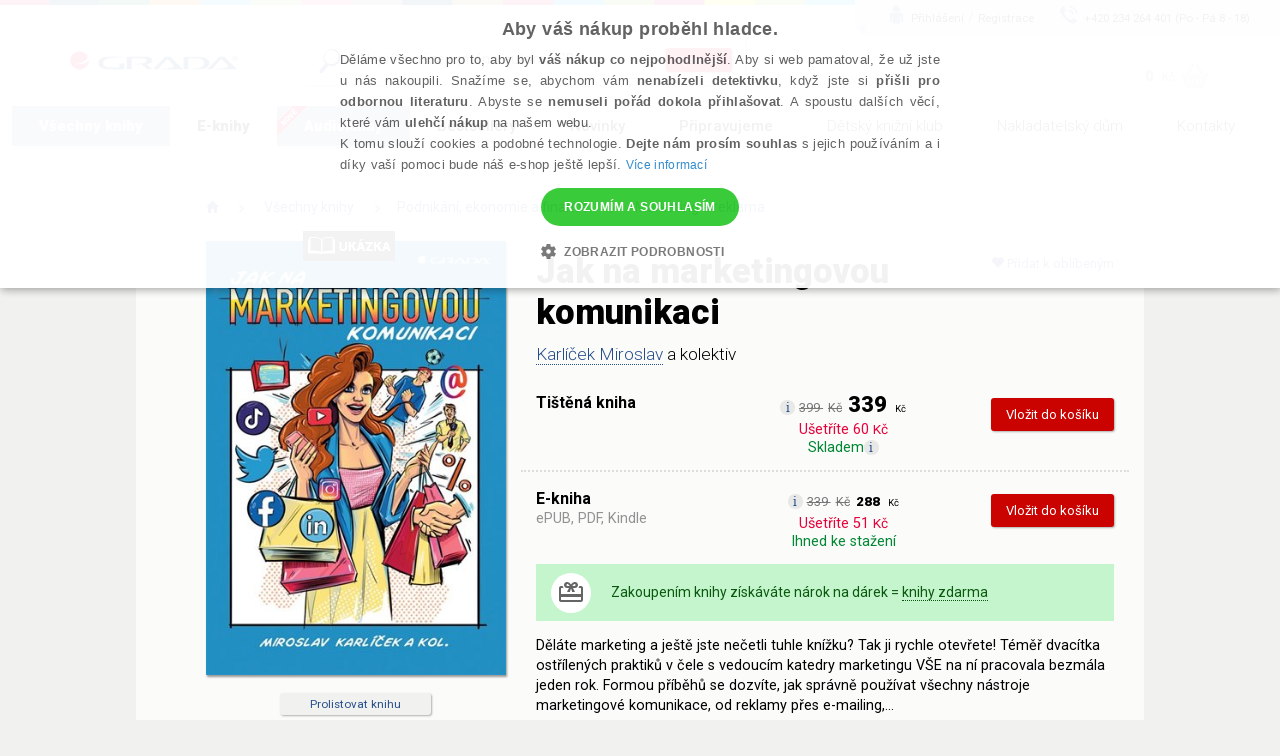

--- FILE ---
content_type: text/html; charset=utf-8
request_url: https://www.grada.cz/jak-na-marketingovou-komunikaci-13578/
body_size: 94977
content:
<!DOCTYPE html>
<html  class="no-js" xmlns:fb="http://ogp.me/ns/fb#">
<head id="head"><title>
	Jak na marketingovou komunikaci | Knihy Grada
</title><meta name="description" content=" Jak na marketingovou komunikaci Děláte marketing a ještě jste nečetli tuhle knížku? Tak ji rychle otevřete! Formou příběhů se dozvíte, jak správně používat všechny nástroje marketingové..." /> 
<meta charset="UTF-8" /> 
<link href="/CMSPages/GetResource.ashx?stylesheetname=ShameCSS" type="text/css" rel="stylesheet"/> 
<link rel="preconnect" href="https://img.grada.cz/" crossorigin>
<link href="https://code.jquery.com/jquery-3.3.1.min.js" as="script">
<link rel="preconnect" href="https://connect.facebook.net" crossorigin>
<script src="https://cdnjs.cloudflare.com/ajax/libs/pdf.js/2.16.105/pdf.min.js"></script>
<!-- <script type="text/javascript" src="/EcommerceSite/Scripts/jquery-1.7.2.min.js"></script> -->
<!-- <script type="text/javascript" src="/CMSScripts/jquery/jquery-core.js"></script> -->
<!--[if lt IE 9]>
<script src="/CMSScripts/html5shiv.js"></script>
<![endif]-->
<meta charset="utf-8">
<meta name="viewport" content="user-scalable=no, initial-scale=1.0, maximum-scale=1.0, width=device-width">
<meta name="apple-mobile-web-app-capable" content="yes"/>   
<!-- Code snippet to speed up Google Fonts rendering: googlefonts.3perf.com -->
<link rel="preconnect" href="https://fonts.gstatic.com" crossorigin="anonymous">
<link rel="preconnect" href="https://fonts.googleapis.com/css?family=Roboto:100,100italic,300,300italic,400,400italic,500,500italic,900,900italic,700italic,700&subset=latin,latin-ext" as="fetch" crossorigin="anonymous">
<script type="text/javascript">
!function(e,n,t){"use strict";var o="https://fonts.googleapis.com/css?family=Roboto:100,100italic,300,300italic,400,400italic,500,500italic,900,900italic,700italic,700&subset=latin,latin-ext",r="__3perf_googleFonts_8e906";function c(e){(n.head||n.body).appendChild(e)}function a(){var e=n.createElement("link");e.href=o,e.rel="stylesheet",c(e)}function f(e){if(!n.getElementById(r)){var t=n.createElement("style");t.id=r,c(t)}n.getElementById(r).innerHTML=e}e.FontFace&&e.FontFace.prototype.hasOwnProperty("display")?(t[r]&&f(t[r]),fetch(o).then(function(e){return e.text()}).then(function(e){return e.replace(/@font-face {/g,"@font-face{font-display:swap;")}).then(function(e){return t[r]=e}).then(f).catch(a)):a()}(window,document,localStorage);
</script>
<!-- End of code snippet for Google Fonts -->
<link rel="stylesheet" href="/App_Themes/Grada2015/css/main.min.css?v=1.29">
<link rel="alternate" hreflang="cs-CZ" href="https://www.grada.cz/jak-na-marketingovou-komunikaci-13578/" />
<link rel="alternate" hreflang="cs-SK" href="https://www.grada.sk/jak-na-marketingovou-komunikaci-13578/" /> 
<link href="/favicon.ico" type="image/x-icon" rel="shortcut icon"/> 
<link href="/favicon.ico" type="image/x-icon" rel="icon"/> 
<script type="text/javascript">
 var dataLayer = [
{
  'pageType': 'product',
  'productID': '9788027150137, 9788027168941, 9788027150137',
  'ecomm_visitorType': 'Not Logged In',
  'contactId': 'c12673ad-b7a6-4b86-957c-ee9446187fda'
}
];
</script>
<meta name="msvalidate.01" content="A1E75804F38821AE9B6BCC15ACBA3B89" />
<!-- ##### Google Tag Manager -->
<script>(function(w,d,s,l,i){w[l]=w[l]||[];w[l].push({'gtm.start': new Date().getTime(),event:'gtm.js'});var f=d.getElementsByTagName(s)[0], j=d.createElement(s),dl=l!='dataLayer'?'&l='+l:'';j.async=true;j.src= '//www.googletagmanager.com/gtm.js?id='+i+dl;f.parentNode.insertBefore(j,f);})(window,document,'script','dataLayer','GTM-W3DFGL8');</script> 
<!-- ##### End Google Tag Manager -->
<!-- ##### Luigis box ##### -->
<script async src="https://scripts.luigisbox.tech/LBX-34461.js"></script>
<!-- ##### End Luigis box-->
<!-- ##### Hidding Snippet:  
<style>.async-hide { opacity: 0 !important} </style>
<script>(function(a,s,y,n,c,h,i,d,e){s.className+=' '+y;h.start=1*new Date;
h.end=i=function(){s.className=s.className.replace(RegExp(' ?'+y),'')};
(a[n]=a[n]||[]).hide=h;setTimeout(function(){i();h.end=null},c);h.timeout=c;
})(window,document.documentElement,'async-hide','dataLayer',3000,
{'GTM-W3DFGL8':true});</script>-->
<!-- ##### Luigis box ##### -->
<!-- ##### Google Merchant ##### -->
<meta name="google-site-verification" content="3Wk3fr6t4PyE0FlLJIdPq18aRBFFcXFIs6tnczdtCZk" />
<!-- ##### Google Merchant ##### -->
<!-- ##### Google search console MK ##### -->
<meta name="google-site-verification" content="lnLk815t7947tPy1hIX6VVMsZHs4qmvISjqmevR11GE" />
<!-- ##### Seznam Webmaster MK ##### -->
<meta name="seznam-wmt" content="iFk2R76aJZXOvyf3j8qneq32FoEoMm0E" />
<!-- ##### Konec Seznam Webmaster MK ##### -->



<meta name="google-signin-client_id" content="197503146389-oq7r6j2udk26ft8fqcv62cd9u402nums.apps.googleusercontent.com" />
<script type="text/javascript">
	//<![CDATA[
if ($("#dlbookprev").is(":visible")) {
     window.dataLayer.push({'event': 'new_subscriber'});
}
//]]>
</script><meta property="og:title" content="Jak na marketingovou komunikaci" />
<meta property="og:url" content="https://www.grada.cz/jak-na-marketingovou-komunikaci-13578/" />
<script type="text/javascript">
	//<![CDATA[
//Design - masterpage - web part - FromErrorSummaryResources
var formErrorSummaryTitle = "Něco chybí!";
var formErrorSummaryContent = "Prosím, zkontrolujte, zda máte správně vyplněna všechna tato pole:";
//]]>
</script><link href="/CMSPages/GetResource.ashx?_webparts=1613;1611;677&amp;_webpartlayouts=650" type="text/css" rel="stylesheet"/> 
</head>
<body class="LTR Safari Chrome Safari131 Chrome131 CSCZ ContentBody" >
    <!-- ##### Google Tag Manager - noscript  --><noscript><iframe src="//www.googletagmanager.com/ns.html?id=GTM-W3DFGL8" height="0" width="0" style="display:none;"></iframe></noscript> 
<!-- ##### End Google Tag Manager - noscript -->


    <form method="post" action="/jak-na-marketingovou-komunikaci-13578/" onsubmit="javascript:return WebForm_OnSubmit();" id="form">
<div class="aspNetHidden">
<input type="hidden" name="manScript_HiddenField" id="manScript_HiddenField" value="" />
<input type="hidden" name="__EVENTTARGET" id="__EVENTTARGET" value="" />
<input type="hidden" name="__EVENTARGUMENT" id="__EVENTARGUMENT" value="" />
<input type="hidden" name="__LASTFOCUS" id="__LASTFOCUS" value="" />
<input type="hidden" name="__VIEWSTATE" id="__VIEWSTATE" value="RwDJa9QnSjranlN/ECztvaZLl6qjHtIqLz3SPvJWDah2dkpuENJ+cdVbwwpDujuK33Nu+P9N9i7VG6f2XD7RaYxpId1TsXLYy04bvnX5+P0ret9QY4Ln+k0SZbqogp24Ge+Q9R0B6Ay/FwV6GpeIk580ifVT3cl/iQqyZOVXiT8nNoaA9MOlUP6UX8D6zLhvaAfJ3mdaHyUwH6L5Kzq+suxY6Ui+V8iylHN8y6w1RB9zA+zg3RnDivfNI9TBXhtYM1f3CmJI7PeHXn61r73c37Zp6elTybgWCUVo4h7LIJrWZtKpxx6jaG6sglPPFpa7J2Uor7TG0KU4G757pU0px1HIX6VGqC7/Y3anjA5oBMPxAaH0629704xzsuad4PTxEbPVdeCe6XnMBiHXYrjOiYRzUjs6wBGAjHR8MPb479JHI3vbMyS0nwfDNtvTrvafnkXV1mh4YTY3tPt84Ql4xa2cm2/GkRZeNnD936utlW8F8jX5VtDObnXyf6D9pgCGF4LWkaiRcFCQPxO9Q9Avv/st7lrmWLOTn8O7G5jxBZq4PQXerfZF/xKQppUTVU5SLmf1qxxyutWUHIxBJL+f40FmGihOGn+QK6jLj0FssSy0mozrf7nIwkqp0sO3vW2JgH+UTMKCZXxCpRmiWLYroDiYW64SHvgIMqe6kH45Tk2x8jLUrePFeh+PfFfhaOIRl/JC8S61SQyG6Uq0QSCsVOTIF4WpCUzgZm9ogMsqPygl+7wHqkFNZpLN41qBbsKWfnFKltVewMIFhEFdFZkCQ5ASk4ZfEkZPodDBntFl6wb1mhlMEeOWXT/s1Uzryj2AT1aAJ5CXVtUnnI/q+O3/Q678WKv99aogdsuc+CggHCst6u1/5TBETgErcIhFpCoPLdYRmFHCK2ypUkFgMlVBatO3U07x6fMzYVIaQjTeOBCIrS2q2AJuls38VVA33f/5vosVxGM3r+AWEolXfZRuAQsfjPHeiJ+UOpUlc6POwzXbsyz/EDFTZjvh54zm4bRXRHS/DtoyimZlDqO80IWx8OD1zKhPLJL9QoJq4vlGHA/7dckIGjqj811l/0UZdIkqVgW89Xmh/e+lsNuomhQiii9MVFVOMOl9yx+6hr1E3UIdUMGGABE/xH/gsWeGmjdZUIlr1XfEsEjI1r0lixKfIJ53EfmmU5Za2uM1/YijO+XdUcT/7bY7R+sh6nuMOEOvWeMZ4wWI4npdRWXua3nbGANy8n+pj9vj/w8v25NHuKeDcgg7phqFbygKQDd8S8NPMEKkRkYTjSfJGbbH3/IEoRet6rAD3jOYI5FDWN/sEIjpUevXCi/bPjSdYhXGDsSyA982Ari8a0UJKTcFueqM3r5xs13sEtnnJnd3Dns850vGq5fXPAGPbdYsgMLorq0WAvCeQ4zCtSxXtWtpW9NJFR5X2n5tHukUEblN1CJNb3K4uBldSxogzs73c0RAO7LEq984RKjbhDNjDXitqSZYkDAx6KbZfVArUbnrz19TZvvfmcH8jz8cy/6EwvAGbmB/pEnCFExoCqL6U1nS25u0Ma6SKbtMFe6p+seZfPwRfF1skeF4sD2bTpdSrsdFVNPbcj+MFnFCF+/7uzlOIFUjUkGcTSZvLB5czAuS59/WydTHXr7TKaKKLAk0VpZ6pjrALpsBjXCQP26G/Id2R0RXfewCI2OQSex9vrm6EkXwOZuivv5u6j56YaWtXZ4o/qzjXTG7UfuJltHDw6Q49j0MGm1b/YVuAsYSW9ERZAPhvykH2dlNK0jBVYJByvgoFnw5nbXYaQS2bs+T96r9Prn3P7Vrzilie64bUuFmWdqJZFuNs2OAuFamMIMvsVfQflstJr+4t6W65j9KrCjCl5M8DFbVBte38/1nj+qqNDAB73ddFozUoYdkCi8pe0G87ZOn4zp5+a4w+UsKyIl7gKIPOti1xeTABHidoQNuvZSD5LTSkeqf7MWSEegFTKE2ULMNtJpYwTSB5O12Xx32+GKzauUvA5HqPlqNA3/jBT450mzYORjL+F0ddgzU6np5Fwq2Tlzl2pwV0OA/dZL+5yExf2TXTcRQki9aZgYSdCq18yQ34DQ5c2SCsLnG7nvwem0aXcLIynte9mtPxqNR+5yvIW8L4XPi8XvOEyqcF4lE9Y1VAWWD7chS9dZoxvShDcM2v0yvdqJm4CE3dS/gg23I32I3w9LIPZr2xxaHAXmzSNH/9SFoHCf1ceNMf0mttqZf8Kb2UDJiuky7uzGEPCUXYPZK++NfjSiak4uVOmR4gUdJmwTMmBQE5LB2hWXIqxL6+wvJje37zIPw31GyAgbJIKSplpeljX04smTE0DDNvo6GorGKeJHPKrl+2SyTHt/srpP7DCHxHOHGU/YXSLqqh2M94ucN9/SqTLEUozTbby7hmWsP5wi5fMTeEIUuO4kk+FtsMjIHdSgOoBHnKNt6FHoFujuPAF36HzkCSjDebhP/oqEBUbWJtw4JbEJz/soZ8Bk7A4jo7UOJ/FqLQKqjIyAMIgHI5eq9o4DZTj8g4efvlSonaPcilpYxmDxoaOzZEOGfyAvEI5h6BneMa9J/gJLKli+zABxTYev6GMBaqaKGv76eQJaH7SIIEI6Z3u3AaA5Cakn7GFN18weYZC/QApKY6+SolpFU992m4ClaDMLyrIKgx2Zx2Gb6cX+x4no3GlcIlHQLZdfpZW0d+WHi/91uBBkj1KLk3mqu1dpAph+11qfkaojzNRcYwmN0hBWeTEoMLXwVbJBlMoF3QWXo5BZOCojjqzpDith3hCyFgWbU211iRa4q2NDSb0ra+wUBFbpegkSddE4H/JxLAKMTwARxjbv9l1Mh6+6dr39WgN4kXOfQbRb1roLXlBGZ18TuY2mCUbmMnQlvOQvIakHsQ3rPlSHGYEKkJ9ZoIZscBo3aySDTfuJ5hL6XXbdTbCqzh4jYvFKj72WO7tLpJvl1ytKo/leFS6HTVVntfjTltkUyg/w50gJK5uPiAWIPzXe3o8drKW87lyObPjk4I9/K1HPezZXFSwpiGT6VmxDJEf5UNLs9L+EZTvWUCw8i1dW18W2xq8HkJjMC5+8aRjCt0aNtbYAB6sjLSdr/OuCstKea6OR9xcsrKIgCH3Lzq3J5ht7SvmePWDZiybceM6JGYKvb184GmZ6EPsoBLeAZQSPeg5a5KauBQFz7hmqC+TR+LzRVhVYdcKii2iHIdpOvF0JFOdwLk95wo/nLoimCB2XWX9lLoADzf2H6qRdi8ScH+xCMpNTuuNVa7f3CXD4CrI3PX/G/KkggtMOy8ILGuDT+6azPs3Fbo1soCz9//4b812PVG7gmgrWNO92m4uPQrVaVKI/I35MyC0jKt+5g04T8t6d/9gDF6950qhV6bsgh8tmAGaLrpkp3YvwvoCTvurOCf+Pqc7yW/My2lxyLd9qdByMvAKTNjvt+5TUMdm6MsTnRqSVVxQLVmZkq08+U2MbaLjwWpgQcmfqycYpp1xOSY9ZuGZsgpLhoHJbtQQEzD/nqoAH2SjF9FPDyZc8XZIWoRQS0YUcqORTYua7dGyKFgh3jmwufQEicK2QggPeJVEwoLOvN0pCfBsgz7hEo18I3bCTqQJW85fDbUFhvZ/0VOlxs12L5QMOiRKoMfI3FBFWnmTuHjmP6djDy0JBin/jjCOMtlG/M+c7+U/ncxzvE0Eb5DiSk7QKS2e43zj4B0/SqbifrexEtAReOFLkoDLlMCbgL1LtSHmC6zWToAxwoO7cubz9V48zOWLuA5McVS/[base64]/D5ghZT2voFi2HvGss9YHGrTwpRlc6hOia1lljYxV0CgQ4pmSMBI+GnaxGuaLMWMJS9ICKd903FwV9lwtByBIZTcLV+BIdC1+yTWERHB+uLxVC6lM/D4ZmFkVp4mKiCtKjdKsnc2u1mwpW7MzQBB65TsvgwEs4/[base64]/u9NCgPO+aG0mPtVIW9Dc0s5Xbba6ePGFxTmiythahurJeaCKwnanKIch8Pnz8ztmQ6d4tDF1watGTAhxaCssb4xWdRWfvo67HAmS1bd3gWmrAfdFTQ1u9xLSypEl86qdyo4HfLDDLv+VVL7VOl+YAPAyYn88tPMkfJdEfOBHJfGdIbn/ULF/ebnEaYJra3yypIPg+jHgVd8C/gqLAXn280h8N1pHskfwLP/dz5DioKNAlEBFI5tED1BDdNIvd6eoZDnoLrhtWG+3YVMnvnl3NULcicvZKflJ+qgQB8frSn8Yi1LSXHlGspSsAP3K13CNv189NjhjPwVbSSwCYqNZcZ1C3kaoemrvOq6JEuSwfdlr/4yB2qOnrY5/FLxm/hgaHwW+ykTI5KtADnSh4hTGiGjpynHUxBcwL0yJthRdm6YWMb7feGBkVmC7lCd+SHva998IqsrmnNHVsSeMTvtxhGXCqJsp6OxPVcmdEfvwAK0fRKad/5jd2XUCgUnXgb6JCKvZR3GPCci3mDZN4fUJza1YsKEFVvvaA4cQloG2yWVWXxgZ3TD6CW6uXh9s3juUHYdxkQIqRP91ZzyLci1Zzj/QnWtwHZSvkaKdIRkrAun/KmzzEf8t5vUGJBi0ml7AQ4FkWQWWZTCacSLCuCXnhvdsg2e2e9biNWvwr2CVLKK8wa9s7QsCyyH5MaN/0FxhPyGEyxoLwte+ZKNEAs0kPo8O0Dbdf43jaRtwSeTXKAWkoWpJN6LwV3K296uQOf7LurVJQlVZO0vGaPN9MCxpkAE0Yu7pWvh9z8mEIDWNMC2Yn1cXjhR7OIwJBbMn0LEYY+jp/nQYxbuC72uh8aQ3Q2PBRi3ITJNR5dkojFVXwY1GxCWxCbCt9owc5U5eLhxJTUQ5HZyKtuFIcPm/PJHI1NMpcJB8a5t/Pca2A3KQu5v/4Z0tkX0Ljb2+0IVTXah9Lwct/3aOCPuvlPskAc8vZNd/b3V1rjjmTwzMFU9Ql1Df3zcBnCLcJnxU0Cat2eC7n75AFV5JHBEbAopuE2JAb1BeCmn0y0in5V21tAyLD9O4NB1EVtlhXIy/Uf023Jy49z8rAw7R7hRoA++aqD5zVycPgToY9j0zXAkLvbrR5UbVGmWcEHaSqoSe5ayChLDXkAPqgq2o3RyRgJJdqDIgVUjCFQt9QNUnhXBahMQbJaVZSJlat/jl3WRyY5E4vfL0rOxb13O1TDCObDgFvVsHuQCwkNDoMOMzIX6vGM/ME7m8868vatMA4nj1lwZ8nJxw9+eipjy9BVR7iLJjfBT0UmYg1YHhnYKeGn5XJmSIMARq18dAR1Gsno9k5NQe6luwRelZMQAvZKzPIltjup3LwvcAcXJFZrBZRrNrSIfMudt3vv2/u0/j9dt0iIBY6GeISvrq9kkhrxECklbFTY/ZWMdllScWvxtBRl+/A33ZBTuO09JzRsEgONaVOTJCBDxW732a4vZoSXkDapgdAQP4u42DWtjam4u2IyOLBx5yXj3WgWElCuJymorjPHupj2CLhBBaSgmKcL/g/s3S7/7WtX37deN+Wjb8pPGUYatqX09xGUv1XgRH7zturWx5Tcbe/k1OTl0nX6CqJFfOx4lnALjMXcOSk+ueZ8SVleCoMMjsDBz2tmPGIkEpda1CoYTTlnpFH/wGLbhILZPwyzy7ZU+ZIx5IqAYL1FHRUqfq4mtzNsp3V2SJdwZNGBh4bBUsmzLmvF1Rt4Y5YAKuxa1+ecY9w0Nct0NzpltsotIqGTVJEjkmfYZb6WXRgnb/T0NClPy4xr1mj5IQTEWKTe0y2R7xTDLXTMjXwdB+9vSYmUUq8MQy4CxwzBqaYBga40TqlWPCE+gMRsBx/TKuQAWmv5NXQTcQUs4nMh/9lkDqP0xHtOCT11xRNTmxlZW/X/rQ7SDPDk3SrgAdXYL8LZ7ze3dBHQeDXkMyNqOrOlO4NBLhIT5b/wVIvIjA8ph9W4EFQCKmiI1QgKIOCSnzXnpgcZbp4ITTgKh9hlrjoZ3M2/C9u9vcld0OLUtS3CpLyl1ug1U+XUysCXwRRgMfHXK+SHmLS6VO/IZ6Dx1cpVD0nf//kw6cMOPOE77RK9Pi6MDVsMJHjBh75K2sF6B0Ylbs73/58QQsnTL1ZNrK0o3SUKpjckM2bV2dmEGPr9MdWAxQYN9x8s7fHSKz0IbmNNqsbpG6QIgeqYxnBe6iLcTp7pmZPRgetvbzdSGb+d4OVUYjzIUxlbcMSE70pOdpx5zh7fL6HTNpstxhAstxM6LBhoLJLsbTOeyJqKSYfL+aKvchi8Q96pLG52z5eGGdKc/85UXOw2V/v0OEhSwFvYjZJtWx6MxprtEqWtjM8dc3Zt7ZotZ3KFCndFmGlzxlTdYnqa8iW98lXeeyL5KN24dvAXv/SPGlZqiL90ELnkrf+lvCt48bnYclCPaSnKlHLAVhIIJC0LF4T51pbHxe0GyPks/nAmu+Eb+D5c/jVaUWfra+iEpTyZHGm8T8lmRzKf1EWoEopnAp5duvKlJczjsZh/FS8KvRB8yg4xam+xGbu4FMWaimepwHtATg4CJAQ1pv+Pmuj954Ff6ozpvVGVWydiiI3j0DBd7GVvYEv4+reYqwULrxj0ePdEw7LrV3szELuKrgZb/F4WoJNmxrHn2vv/Tt4+GyowXObVE1LCq8/RN9tzxs15T5TmaQEXse5jHWolQhI0EEZKIh7vZ70OQX2umrIplXpcKr18yrLV9bmmzgwczjCvASJzfLOSUQbHw2S2dBDsg6nzcYGXVJwl3VIOZ7SDFVJgm0JU8umpUfwTF+nKwI8ENFQoeGXfFLiqSelr9u54HaPvNvzvoEit7NrMp5aGO8NAXGTnDA/KPu/6IpzTJ+TanwJQWu3LkU0UzeJyhnfsleXWsH7li83WXLYi3d37y5PiwFzYj6mL0Gfx5aij8HeGHwD3XhQmQVo8YZ1YAPkAl/lwfOJWNHQ9CbqF8E+NOLIWx5xnaBqBZuoeTP3cXtdeD/Qk/+oTf5ZVZUFg1hc8hjDR2eh8pr/GWLoektYNLj0toG02iCA0ddx6wW70fqUEerlAwifV+FAq2tnwUxLxtbuDchRbx6sWaI/2sTXpIF6WDKm7JD1cqKbX9rwkaxsuED5q7hIJpprT0fhMDJePmK+CZWUzSC1B1qZQoxg2VRuXGBqo+qe4fxF1fMIiE7vxFyL8U9Mah5DgGvRL70qLWjQosO7TiCNLm7/prx3fkxgzmRF6tf7p/yAkzEtH80bAiCnNDdyP4UlnwCo22LZ1CPRUkKyr0se/Y9UWzWHDK4FEbjLg9OXCJDK2a5/b+3qsCHLkckWeKStJLBKkhnilJCIqbDcU0+0E75JGKyzPxuthsGvuWa8ZZh2BBFWlX59WP6blPwMxiSImqZjySDyJTqRDK2ooFYA1tLIT2cycRQOEzsS9MKOxwNmt5nVIC9hrTsC4GqpOQl/cYVX+CnZefw6tU3HDPzrHXIjYPxNJifGxeUW/ZTQQ2vkde11rsgGjvNiGe9JLHLGJwYTbvoO2YYBtqnpkWAjy7kL6dBd0fC/ai3fUCSPmVKZ7tPLhvjfUBAPOcqJ4mK+ZB62bf9dA63e7ruhAibMl+W4S2AHxD+AdsPmfXUQJeotuY0qYQbiPAVzLLH/UxAOSJ1+Gc1Ql26Wg5LGhRllpUNsqOQnG+Lt67nJ3IhG/Nipi/fQadiTNjtJzPE46X46Ys66TAq4+jan/ISTs8Suq/NEFrvRSyYHIxbLAMPOBaJltbfqAoDLZnY5OmSFXhSp+O1n6hHXo0xBEXjmF0TN1hPiMqI+w0OeULiKZWiIKaa2xS+52RsCJxXG4Aqu4hxZpwxu/N6GP618YXXFSDKAJZhswnTNOW3cM0HcM542lDMzENPoTRyJKDoHEJ+4M8cERKUTo2JzC8v+MGvkQHzjZBSC4p8195f5gcxRBGNfI3KpFY9LE377SkfvXkBBVtrcd/FJ3Oidds7uVwt8HhB2qogOS1uESUP/vPdg5/tloRJbqPwGdC/[base64]/9hP1h/APhYjqE4S501bzYIft5XGdPaw8oUjmYRm+Mj6LqkTX1kGA5iqf1pNevA6D9M0RLpf9eFBfCx8K2xNxZks/e+F6833w/eb/v6/rrCbhuPMU9WSYNzyQF0JGEKUZwoaCGvlVMI33IKtnchhx1d/sOXqIL63hhM9f4rd7Kf7IMH12dl+l/Q24r+MgAWFfQTh7LINgmZV2zVYbmQYixqujEsvIAoLHqtMAEz5mUlAjB2eKrmfXkSDT1QnQCqIQSnK2Zobilq7+6F+xBZe0vYN0o0b1UzsW1aAEss+Jejdb60Sx/pDnZaQca0OSkmwEksjGkH0+MAFzOc039CYPrSkJdy7GYsZocEOwcgASEvO3neULRe3wbDQhO/Rx4HWhnUSWvs9pzbxpfw687pMJLcBA6EoQeAF0z973onrx9IMZq+KrHSPrVWuD2CWJOZjfhMGb8/HspYtLjRwwYZ1cC/BS64KGLeHFZ6/ZYu1/[base64]/OAYclppUYjF0gj6yMhYQojEMVqHBRQ5JCAZhqBdOE1IdiWBfnCZ0OUvMZ195TbvD/hp0xAIflVfjecW6Pe/Ru+fuxFLWk4+ARFOlScwCUez7D0N74tE1XGmJk6TBgarwPy51AlnZ4KgVv/rFdHJSQ+x3oFUCbH1+o4MbkGTLc22enz7Q01oeCfMjdib3k4CdVFhDdXor4qjrPu+P5lsfb/CzMiaK9DZLPtlxpN3HhGp2Zak2LsferUGQvClRAbAWxcl3sxxMXIyhvlGwwJrT5nLi+sua314i1zmWE6WG3FgRiYiOKdbHlznY6u9ihxzM6q7Z8PwVs1hXOoM8nYlzFjc1LIGjCuB6CGynJdUqsE51I9Bq8Ch2Jw2BWzlx6EODRUlMu/+zDZuIB/XFdM5sEQVFfslVwHoQrmQbVL1HgLEZpBmcQyPFQYisn5mC6xefzTm/L3a8mwXF03ShxvgGqzAzF52YjtVNsgFuGQ5SZcEV6D9rNTDANmWucaP1Ic87zitKIctNTkWZReH3CINkRXbozQlFICA7aTCCKRfymUljTMpPXN4TD4EaNmF/Pd+ilD4D+WhMUrEUF/1WggFhgOXTEJW53YOS10CuG1bPYHV51fOtieThEl4/KsjP837NuSyMMtVqpjh9kVgXDppQfAXnKlNBYq4VTJcAnK4fLV1Dx4Obqmta2d8vnU0yJTvFNiosZpC95SPRg55MbCXZHPqdPKmK90wS1Wg47FrZHgoQGogjjP8HZXdj6WsOvm+q2/glSBImYgLwlM1ekv9ZZCtLENh/R3textGKy4tuymzICodzT4HKBNXd0WKwZCG5H4L+XU3CAAMHaFiXQbqsE7BXOh2zIKzS2QxBhfSRdpmQBXI6gWwJt2w6x1U5vC36rD4POb0kg64n6gw2SM8N9pW9kX1/qb9kpHnhAhJd9RgXbKd1xA7kh7nImGhKzQM0gZ5HsPG9JN2V4l2QcOWI7WeR5Z5E8/1SJ5hLJs6tEFmQNn2TKXsRQNNaFfOa04Ne7m+jOqaiJvzcM/J1/HoD9EDZyBwBFHvMSEltaM8g2cLKkWuVLs4LKcsYAczQdKXYaqwtra7fH8dZ5v5x1v9LSE7O5eJ9AKiYvBZlVz3R7+2ZLYE5zeH6SNf/+OZpO3eBvr50UAb2z3VxxrbeC6QPYh1WkP9TvXUBiLXolraGyHFGgkqtXcgOr6K4JBNVEB16YyjVTUL/3vw2cHgY0/wWaIwwQpZJdry1/bO1IWLWsCJ7iiZhbW+pkxxq0RsQ+eFq0NpvdidzDcQjJpRmU2D1UcdELPfNIJFYS80eERgSrWIeqKbSqGVMIU6TSn3ri7YHUsyuRgzljjwpiX6LJ2hzLqtPyS8dc/krs8jhQdvEYjWlJg7t0mDrpOurB7Yydcij7SHHlplOCIGtv/tDoaQe0L05usUd6F8kFgxIZhbm+E9BpbRo1qSQOoVOQ6lQNWlZHSoL2XmSQCPQT4au43eXfIMfuOcyoUWSFeBnvUxICtpCsvOh0/tzRSufTPyYNdrnAW4V3jE+5tF8q9sX6+A1IvEwNDnJGLqXTNnKOA/pt4nf+d4RlqsU/3j/SrO+5iTzQ5JBC+P3IBU/[base64]/UPFLWhhGi+ofWHVVKRqZL+FeaCrCvzBjMsDbkiJah7jiJmst91rDcMHoJdIVwH8DZcQOuT5oSBI2AMMuTNmZX5GYk/8sgxBqFKRWowY4CYhWtksKRVybpG3vJRwEqdFXQXHo+r0erT6l9mKsWdoQGztN0PDZtJ8cNjJkCxChoamE+XDdskrwwlVTi5Lan0n/rUKjfpQLILtkD2FxTtK+jS+juKSpFeW+ve4tFCdcOiUJ7GRpZGt0qZF6SR/CL2tj8euq1tjvNGsvCZ2iUWRFDlggKVWiiXQ10r2f55rsW12HGoOTmogqtSA1hMe9Fya5juNKgGQz/JsqRa882AGXqo4fw0XBUiXOIVBjw/xtTtUCiasoqtATc+6AwFW0mVAnuTAKWaqaomlpniQsnoqKkaQVkXjx9wLoHAa7aUkMUK9NwID0Dt37HB9uVtRxWQJkVrIOsjKae2LkPrwxA2HC27h8hD9iD2xD0iX18PX6ooLbtwBZAYvAvBOFp/Jtvgrr0kuV1jluMV+2iwsiUUe0fDxP62EFp665AojjZi9iUh7mAVhX1+MDhiMJUArnD7Mk2A/oQn93qkHeZfQlIkPZyA1vOuWEoqb/wK27RNosx/uaXTedkXnqSsbWv1LjQx81ZobcpFK6zEfffOmDN4pxOQFwxgiAfm1PP6Jw2DfoMaan+lJEl+zfIme3+r9ajdR/FClZCe32H0XFRJE4MH0DcNiwxvARdr7DKdsTUgJVZHSQdkgQtusP8Jwt7NoIoQrEMxtFaSorWsTkU1GtnT3UwZetalyc+91G4o8gzF0BMM0vSivB8n0ZNohlIAP7S/TC33ikuiptvgAkFp09uIEn1k7kj1d1tIyOJDTbqZWox0sEGS3/S/Z9L1y8+HdQWd6n7etaLdrcJjItxWOrczfSjysi167RNUNF4rsx0b3c5tLf4hxkuIa6Db7C8e24ZB05VTX9xDiFpQ+JbpNe6gHnSIyNZ6+paPp3F4gyJ2iTZ4LtJkar5HblVLdTuWE5MNFea+n86PFtqDflKmLo9W/jj+tB50uPGH3gkkoGpp513eAEe21e+39Bl5Tdiv5Gz2TdPM+4g8oFJ+btd8YRLiZS7MVljUFsGhpn89LVOnNVLjX6zfvlzvDwepbsQEOVFdauYS4aB4DA7uOAz/wGg1WbZY5Kb+icBer4piYllh7KOpqvrX220OwMlTmocDLh+HzCYSk14OSgkFOKYfZJa/[base64]/n/C1GZr3E/[base64]/94MbhOB8NvmK0a8De/[base64]/9FjsIHHxHWN8IUkbNbZkHvnwCMZ2hAoRPkQM9rjRLeZZawIGbKmUrfi0bKCZVhHMnUkFeO7N3QHHR+IB1ghDD1Ay2rICMejFK9TXHfnH9uSGathKoV2iWezwvjLGupcoJTXUMdRscJoUdOEYOVZb1j6umNpCsltSAghZp/Bh1IS3b4II6Ihc9yzDu4smSwi9ENV359n7MehJhN4jroOs4xrpXD6rhBdPA3pVRcdl+GDvA0SXAQvqCMkgcWdqvQLUinGGGajNTrz6cvs+e9XSJi7Eur+2RSQaecpXf8vLVKZ79Yf1yL7/tYDsx7VuClBh08ZguFIKI3WAmVFjKzlpmIPPSpmFDTHKWmkuAoMBtdKJEtQywEdiU32AiXvshLpwf+DZpPr3LW89ChsvbWkzWBhmhFo3izjkJOhPYYFMOreKyt0/[base64]/uHlxq+RDBzlkxwb+N9P/BXue8Zyi4zKbz0ezjZatlkLjdVCvl5xHjeS5/[base64]/wOKEZ+uhn8T1bv28O0O17FfzhuAM9zWmUbXAt6tMOYIT4wDUJHbdoiW6cG01hm4gFrtNp1Lo1CBGkX5roNCvFbsJ+sJit4f4stz1GBjOyVcMvTrAd8vG3Aw7CB9x+5zXUM0piO+iFfSyk8KgxUvemPApxxlBQU1gSNkJwA/SBofHpjYC0LgZtCzhzcUguVkFSJ67/HmMddaeq4BMWtGutllsqf3UsGiP6suoNumCYiw6XNqMT36ofXaUwuMXTG2VNyhD2ePRtvZbxjY/bxz8v89alhpVlDQ9gS2q889o+uesaJuK63P20hCKgg6slw1SZ+YZqhlHCWM7AB+p1jjxLHvlSrJuhL8PZT/cx8+ospXfEP1k1rDF61TqUR1Qc81+0AOfhpDqFPCs7NWuNLKqhOZEohPLLP+7URlTGTAPfhnYhKwBXfSXJWiPJaRScDG2T7cBC4euL2Torsh3lutVOxiSi05mF7ncnDyzwxTwdWNYrx2ztuXQ3aQv/+OBOTQ/lpvZF2qEo8MsY+skS+YVWZvNzqidTsyGFIx4j5ttLL36LJCGmRLaPdxDmiBelEUwFibJI5p7zrS8uhHQcvp/hZUtVunoOUQrRqQcYny0slpNDtN7LyjAxoDo05UOyK7QLpyHkVQ/AjGASHCFuuMaSPv0YYZ1itOAX/NAwrkHsfEyunPKwj2AioAP7ZQ2ou1QFY5686jml78/PKU9CB2qitCj/5TddQXsxbXQHyGnhPZVc/GaMC3ZNkcOG+KU/[base64]/BozjNcwx0rRl6JEtZczR1sYZ+WICCqBaCIDb3HPYvm0Z73rhq0qVf5QrAoLBjPpMKyWhP3rErcgwPchICr2jQ44KnS38153xiS1qnF489WUz5QtCLEQO0N7EEypf/kLwHryiZ7q+SMvc1MtmGbaJ8wz9IOdxUa2SkoVkVF4xvvAJ2dwbaIBBmoueQHytcmMiLXsY3b5sSipPJ0bJgAUjRVK7FhUjddOKM1eNoA8dHdx3Cx4Qc/a1inD6qXNFJmblMszn4p/pjS6ujxQWlBRgVYFz/QqvoKAehlUcYHVjgxPb/Ke7iKI0BtAjC0k+fTiKgSSSJV7WTqyTKzHPTv9iWG9LTikuCEWi8QdoKYn7Gp1Mrb0i8MENeht4/ih9iy1vTmJg8JuLXT4u7fvy9gvd41I6Ttxufmtsj5FRk5eihFztoBipIqpLmQJ1upo97TpTNNINe76Y8IC8b3I7Ou8DFRYxEFuU83L4cU6wUQcQ8y/CJ4j8LAf3APjRQRZhslSyKC/qsonFGxpLbFkMMHeKHSm7d6Ji25K9kqaVmbUFXMFXLU1t8hg7T6BWtBfAr7Tl8PxQErGhCLI/3Z4kcJK2HouLkQ/Qi6Ue/MTaX4gBjXVY1aBrzoW4f4MqZfia3egeYm2f4YUEML4TWhGtORkvixYnUsoPDAqbrRL1bmhlXtzvMRZVuTQE3moSA+rEBWaP3NvtKtSsKiI4p712kDBiZdzQDWAOUtQGw9EjXCnhXRqcxq9GnFk4sCXCOe1lAvYqGXdd5D7T3cALi0lDSddt4wBkE8hbkUBd1kQ6Du/H4L4UCHdiP4WIL2+urpSFR1WWWw4sPIxr2MW6s0KJ9xU/aCeUKhYwf3izZxW5/uMDoledq5YKYi9AptEzgnIQtGWJPsVtcVPE7RlPhNbETNSQvrY7cgGTByfJs4QdZMaWxFIqBy1ky2zUq3qYLxNabUx48sX9H9ZU1+D8eUpn4e12hBlpeZLe5f6BKQuHWQt6+XvZg/4ahQs1U9U1/Hpz9AOAbJ0XGAJrOO786uKtlkaT4woAiyQN8QOka8l24Zpm8tY6hoZnD2xBp3fz2KLXd3QMdg864Czdud1uxSclTGNXMcSa4Vxk59k4aFMd/9VeGmiYitehsU14xfwyrdT636SOBuecnUIys8IJc3jlIuWxj3dVexhXhAsR5uJgkTWXo5DLxBFa65/TXn5DS9c1ABfJxApnHkN9W/CIlE9dImFUlP1WA+VxyEQWDi+caY/YhGAb15Rhrgko7JS5k9zOl9LJi/7svKwZsdZ2jRtFaVb9QhV71LgLGecSMBcuG1hB+IZ7kAN9qhtoJJk4mYb1eldbeqhma5pSi5WcuHrdOBhpgChMEu5UDdPRDW/4iqgmOqxkNZbg3ocWJCxYW57R21ztLBf8llMClSAyX9tw9RB7jTmWXPcLzFRS93/9G2mKIJJNqZC2YnRgo1uiVua2vjZH3vTbwSRSiZYeHd5lBim21d+Bec9dKkTxCdWAdI9dfkhrKcAZpNn0NKW19r31osEjjWTsjocvpw40Qa/YcFVb6bxDcvY530Musy5BSdGzp7J4XmwJMhh7XxqCKX53pdoy7LYRQlM8z1iNwXvgxQZMVOZVVwsgrYbJhRtbCXCxECSLQdjIRJ39dSTGoxXmx59F3hdwqKUMBZU6NEfVMOaucwHIz7qyrNsLc0Bc1mZnSX7/PN24IO4cvwBR4PURqHYLnXgjohTn5bOqqTubZgkVN8usoxvgrBaHxW/ifNCols4qRJWfhoWJQBkDx5e18/lDZ6mvszTPq2iC7sJVYljTn+NIFcqDXkQVswocVZsy+2xlTVg25joSlLPtzZCaLZHOob4B9kle7EeIMehW3kld0oid6f2M7i0FcZQ3a4vgfieG7JCTl8cvJXUjDRWTTSDIeE/jvwuKD/5Um4Z8baF8yoRpYoUTAu8n+3rRD6BPbm66aMNGgTMACbW6Yo1UVDg+k0pX6aBjN/j2MUWmCswZ78iqt5nkxl5e1y4kfMaWa2pzdYfcop2ohKg407KGcYaaQUIR5M8ciQl6/fHeiyEhFAKe2hj+H2O7X6bBCH90YMNBWGU45hRxkaZjSAYkt7BizXX+UGau87I/HlFFGA6KMnHQc8voeoEL9TxarQaxwbcVJ+rqBLNK4SwGlorcE9Yb2bvF9+d20nfxvEXkCjb1oazLdmycrFTE/JOI9/D8KK9YfWFh4/vQ/hQ8k3EC6rAOn6kjgqtHO/iXZRNcNBVAV5iAq5V1zalev5sih/TxDn2rw0nL1IVlFulPyB4l5rzSvk3hYkpM6BBg9E6dcg/n3Ddy+0wr6Ua/[base64]/kjJFWkSLcFxd9oJBw7sX10+jbLKRvEIT8Ig93R507N/js44JdQc7TqZMEK/V8MfvpLzyE844Ktkw+8RvqwxZvrPLskv2NFQ8YX2S+LV6SfE0G4XU8NHR8O7RoCov/VBW1X6gNf2NLEb1n7Za8VfeirrmsyAzj2UTB6P7bqm0FG/peEzfUWydgexv3k/ZXSxUHJKySHixjQdGWfJaDArA8mCxv5djYd9y/oqIb3rdX/BEch9FRlgnn93GW1oD4BRJalSR9stVYSKISb4TMphy/FXyaZdvoY3diDlOPZNvpaP4Pd9b3GRygUs31kFZZYcOdds8LCTIuaCWrDnzoU2PrDSkxfKjVgyn7WL+XHI7/8oXhi32LwXxtAVC/16ul37LWsu+EYZWO//RjSnfpeb01xvuTbMtuz6c3qz4L7LgWrVylQ1AiaHT37l9Y4ckiK4mIBE9rSdhhxsq9UYhkdR/PBtUXqc4nlyzSiWrqTBNXnw0cGdWyJJjQn4YmzbSbIMjwZB1tDYfsL2vdhjSuSCCYleC5D4qs5OYzzoAT/9r+LdTh5p3JTml3nC7RdAzY71rVuCPjJKtqWhAl8fZEijwiU0cg1Pur0jUO7kuqPnHWph5y2lXfcnnDT4X5HLEqFpLgNIP67Y2DmkN69aZs7ugQrwjibnNFmc/uNtJhAt1Q8hM0Ba1X9QwIi8iLKqnkiwvJp1MpMgBmlkPpz5t4W05lMSYL6g0qW10rBYKjJJJ5i2VRHvZz/kt7bqkcyfVHH4b+jaNhbakTLHNsjLo04n6UqOITq1iwghw38Up5x0dGcern21YTaf2OJbXx94YPSmWeKsx03O8PvGP4yGozLsh4+dpEiU20omj5xzyAHRuQpC7msI5J21s8Z2gbLuPwCCRGI8GvCMPhJxNJXCgKNrh2FZOyWfw/L77efsQS4e1Ad1sn/Yhbux+g3ptRceJYxMFHPlHbCsKpH1ud/uyTZnZVCn2Z63HJXcdcL5E7n/mbOJZtTTrAGQLoWObx3eouQuc9MYhQR+ZO+1znTGvCSXW+mi4psYByOC8P2gnjmMyOQ4+jAORXOgluiW4V8okpKnipSlL+PtONv19/[base64]/OzdGEvuZNdgN9FwNS96EEdZ8Te7j/amPMTDlTgCeN6rV8t4QwQxdSzZcqcOcIxNAe6B/[base64]/tXZf4Y7qEQmur7wh/uVZxNdIZQC7AfBUsSteUDYIMGxZbOPoxlEtlL6+2USPZZQCznLC9oyCTUAU2i/TGGiTtgkGEGaYYypRfikWtf5FM0rhYf1l/Mi8lUGmfhABI4Fh7vIKXc/bSpKbiOQDATqjXvxdrncBuvBrK7LCFKOA8g84iovGdKtHf8dJQhg4rbeexE5Ccrcd+8fF8gaGsS18NqMECTg7hUuswIOuRt6Sk0vcr5uukk3BhQnSIJk3EOecnarKWP6ExFcnnQ8hz7YrSV6/2gmgC7CaCTqc+0tBPHnVaem/0y557/cybMCvSIznc818leZMe/g2h9eFY4ApJ4yqfwS03zUKRl3NyU/v48h9f18vkBll634U0kdGM2//m7mc7DR/dimANwnXOScf2mvIpNl72rmFzWRDxFAF1Nbt6lW8tccQjtKtTc3xViGr2G9Th3PE/D+0z0rWOZ7yTvVF/VCRSMbeEufoulV6y3hYQz9zZlRk3M+ADKidKnXR2nTTU1US2PVtB/QpbB9xYNB5Tn+MdBK0TH32MVTdLAENIs3AgUKDn4/Wn5XeLTlkNMFXwqX56N5/16YfcoSa0DADPjTKlqhz/XOpUe4kb1+e2IbDi/WnVDGiOEGACsrFuY+YeDPsXWCQ1M6YPGQx8dg2uwaSkMUAEfjiij6SfT3nAGWTvi6d5n2OoaFq4wctv4qkUETVZ8kvxBWzRxryBpUzyDuMBXNyqmClMCvWQavm88zscLvcHU1Ehlf925ZuJSCVe7AsNtwKpyMNzW0oAVDXtoUWdfiRQcK/TJ9l9MDwQtfI4WuAilLYJbvKanh8e5loaFbZzRxSz9aJR28HJtYIhyfwY4l5ldvUlj2GggGXhBlTRmdk4pEXbeCDb5F0fXSqSdCopEV9KXe2xqE2Nv8/uXXNrZsC6SfG+JwzZDvV9fYzs4Ak+re5Cqo8xwLsYC1WvQVxFBTGP8guT/ZMXRCkJlE8+3eJF780IfCXgZzVtHp2b/TUfaYKgNbkmO0TNAhxCbAFNeA7f92dSGZYOO5Edvy1/d6qb0Hxo8kmlJXhJB3MAhSiJIc25sF3qjUun4PZ+w3DUNOpBKaj40goodznfxTPdE9Ytiuj61bzSDyr7sXI5Lsy8ubMrhCWcD+hhs6weDr/CbUnCQpdEVABi1DkFELFp75dvK0fTaN8nw0hJosPB2sPobC0DLBlIhRrFD4g2KLiKcunKfKvIirMqvJNEbwkdFMTj1GuhyYu5Qz2wlaAfUpIK4JungzhYHSxL6tOLqMmZL5+t7g2U/pUhRvCbVI0WMdldTvsbmbbVulo0pwDzFRN9vgLZGAJc4QNhpJWL/Ezs9+AgK1Hx/muxiFG5K5E15B3TL2BVmOJgZ8Xg7n4/gVRMo7rkdtbQeXa9Qo4B6gCIkVGQndrzfch/CPEthVzMVr+AwGHlCPLz5H8t21fHEK2RPpAHkA47Oa9L7x2k6tRNegTZbi9ZHt66BhCwN6AODpPYLAMXn2Lll+tt8PRpr2aeemGBb3aPBjI2DCQR/QM2r5rug8v3hyQPsvifiuB/sGz9FhLkqI2So2/VlwLFUbkBghsSeQClwIcqo94TRKFCz9FUdCgo4sQ+8oRNl3eJkBBSgbFr/qfDeshnQmE8CJC5gDMPaCI5YYIsGnS41j0SQGURLY3cQpA85BHiNvY655tUQ+e6PhWh1Qw2dEdP7BOFDCI0wvg6NUaoyIn6dkw61LdECOwWKhousWmz+vIkEYQNobulYuCZI3Lbujk6pYWR64S4PnGmnzgtLdiLKtP/BI5dqnUhwOear7GTyO/2BETfl5rkBtaLeuoGzFusp32myJ8MBJ5+S2jtNykt3A/RMfsN3I1o1gdyYQQ9ryWs9gQXe44D6bS6WicF2BAArlYL1UeAjgFf8XYZeqdQcOcxIGGR39V2fi+2p9Bz3HHcFI9pCqRR0X4SO04/wmxt+usuMVjLfmpqfYINN6X2Zqicpv8EV/gw10c/qDb1LuGdk7D73AfYmHZhWEAAWiqMGVFT7McimySWtA5mo0Stsqyv3+TteUtwPDj2YN0WQIrkIXeq4H37WqMhl0MxMQdmiu7vUUwjt07GIg/pJvKUCVZI6PNvI4ZSn0UqVJHE8Cb/QX8gbqL3Z7bqkcuiszfLLIJ1B2PI0jWovvlexKQqe9ZxgUU4ACReNV+pepWdE1pwG16n69xSpKOBuab+T6fAYLZtUOarVGWtP5ri6O/J6g/A2ASGJtgjzgiwUAhCC67JWMgA9+cU0Z+bBRTdlWypmrUTkiNkxqbJjZdd2GMFB8IYjq6uDezKxXn/DEoEwst6cLQYaQ1AKs9h07h5LALIurTcz8ZAnI1EQe/[base64]/P0rhdNVuOFUf1jJ21o3O/SId7A62xGuj5uVVAexcyKn2pDHpm9Y1njjat7xJYsCSDgU4dtQd8WYOEUQW6jaf/bYELCcil0GU8Dl5U1G1qANnS7A+lSjOQp/Vl+GIjahymiWZBcI9YazRboCmmOCqMlUGQXFzFXMJFhcVQ0jqvyRymkMVLzSGejDrI4go8moUq8C2VFjrUa6X4zmbzfO2ScJMKiQagLw4+YelbNd1QlMf3DoBLallvzLA1XB61Ts858bnX5/rypjHZSe7Yic6/d2OKLQdkwHLsH80/31MN5qsfooq6hFpPy/l05G65HKg3XZrwAhHHa2kGK9uhgiITZYQ2PARe0i9GdfJULf6KbnT2w+oZLEg8NqE6mVMzwpTyXD6+H1ZL1IchzK0UKy4BwGit04cLnwfqcPw+hHAHIxj2jV9XjquTkmxcY/rVUmrHhNUXnFye6LJ/hWoaDW/zuUHdhAf0ZYSL+Ctorr3SnamWFe0rThtoRyvVlnY6BfKrrpKImrjPyMJz58IndTR//rEnox6DdK46AhuEcs/f1TDWZM3VaPQ3pS7RiTaZr44bQ+q4NZ9u90mx7TF00pfPOEvsZH3S4zMwN5+LyBhNdfOeEvDUhrre/2+RZAAM3afA3RV9DWPTiB1+ZgAOURAUH8jMdErUjmu54G+7xYKpQOmn8tq6lbU0oV3PJBMzxACdahvicsp33YW0RaeicJWK0mkW3yTMDCca6gSVEv/laF7yuMNj3v3Vtq4rxuoEGmzLnHxeJxSF0IHtrcKmLBEdMCDEA81sx8xkYpdgXCJEcHaRatuQuR8kPjKL77vjphdScsG7VAWbzEK4DHYvTD1nSHFr0udBbPJoz5fyji+8YmF3A09gB3NM0b7GnBnaMBnYBtc2nlr4xNVKdKjY/9OHKxuF+mY3vbvu54gKOivD+vbpXgTwsPsTPIAtQAKU4Ta8Jx8FrW5lvpz74VTDxfmGBv9TYdI7bGXwLsydShBWjQDNUxc8T3EpphApQ/VScMadlNTccHvCIKVYC8MbtDWOxCTsPcT7flysRR7zdwMMoWaPabVCLzu/UVovj6KljxKYPU7wmzKIhbTpJXTsGebY71FRyjUPqsbV3fmVn0JnM07G8sB+Ib7I1owG0w86EtlqslEKWD0/y245eun/[base64]/+7GK9ZUFXFEAoyRbpM7GZWPFtDaNaxSsw3x/I2iRcEdo/clfPgp4U4lt5aNe82/TFl7sNJNIphvhao6GqnnaR0D+KDT0ZKxAGxbJST8eKhQQDI9dZZfzOsjf5cRmELmIJJnqJulBSFB8GUPGuxNp8pHFXSjCRgMlN5bCDfVYdlXP9K7Phc4QkrPrZA1LuiWEq2uX0t9YubuTt7bUBv5nPrtvJ+8+4uASAqBy5EqlMBruSUBoilnMrdQRlOrE3c/AM+Gnj+0wzHuEPyduPhq5BRUW1mYeFhZr084BZHvD89TzjMTcCXmrGjYzCO9mvy3mvNdCnHLc1o6tKbEI9bQ393d+Y98mqYd2Gjy84GAq325aiwnb2oUIREr6FY/KqEp/aAc6yywuvzaN7eJStnrILc7XI5NAUz50o+uvDnghONBh6deSSdKMVwoWIkVbI0LR2a9vs3YYbm9LecXf9ZLWWsbWOHQnOHvfjM3nYynmJpdYT7taNc4rTgYIKAnOfUkrHRiI/KyGTmyaYRUkCfFqxCK3Pcx0mHcteCKjDB3U1RZ+goUmdljZy57ahD01/vgAMaDo40gAkmnEcgntFMxH/trnwWsy0QXdoThivw0BtZ5lbk+PtRRKglWu4jhOpYhLbusXPSDvVkxHUVGDQaWzFUOT9rUTt+C/43HooyLK+aoFU6rDM2V5Wpp+9sESFVmYbdOPyjoBEdfvHBkvR6doK2P9QRd/MfE7pX2pEmi+QRyyykwGb4x28YQtayHBMoq9GLi2jlCXQykO1C9Q4pPiXQh1b/Fs6B21qlhxFWkHDUUR9w4AruJd0Ru+5VWE4trJfmzZbaHXdV6v32nJXjhAMRCNcxiH0+FtVwhD9HrE58KjV7q3/doVvxGmHge4T8+qPEz+pqewCJPM14CNIUSj0QUt1K+/ICDguAtzcyMnOi6MVe3lIhLQsypvsdiLfDMwZE+BhNUMFPKPikKtMO6CeVrctNZtmHBQVn6OXC/PLxTe/Qi6AoTvw+HtmUPyqd/I40Vqtg6unkBkNTm/pRzRUoP6fUbNqQLA00MyaoDb4R7UqpcglzDsFNjgpaxL5kHpLNdVG/ZI3ZO3IQpWaY+N1o75YwUaQFNeJS70vWq1NBJ13qM7T4NPcb8FuzuwCsASOjaODYkbjcCQ4BtjYpQm4y1xvM+9JUFsmL/PB9nrV2sxfqNqTQjJh3eABpcyLWT7rnpKQghbQOBCOqZW1WJrKah/Y4C8BGxX5uzvinV+qEEEmgf5NZjeIhgbw+4KbXaRWUrYEUzK3TYAHRUO3iHSioJBtML+h9Y9P1qN4AEXRAd6NzwEa4Eicnal8VFzp/ffvrMB0ga6OCt8UaPeU+7/zxyl9o9trpZRlx7WLGaXd9D/x3uGrSlRcIpwOaukjJSyOIrMtoXIpKubAwu42Pf3JjpuUPsZ2Wd1/LUC+ljotuzbcAjoTv2WGfCYCy9g1rHZ3jx6KP32uNfJWH2qlXRCYHWheDMJjzzLLDmpIP16y6kN94mprov5eS4uWhD8uXKU+3ylDX2RSL6y3xouI8s9sxB9MTK4muy0VJxkpHc/Ey6hXLCTsGrODiMZRkXMi8gCqcLuuACl14SPGKhO1lyuZ07JNsotAe39C7PWFW8rEBXUo/Ag02JEnHuid4VPrOX88/zjL4UKgiqLpjfdaD3bVKdhUSbFlCBSsPD7/aNvaaYz87+8T0JJsvePgUtQXlOwBOxXTTCdDL2JBNM3nTt6cSlXHYhKrDIS1WRaWPZ/ui7cnv5/+ywfWKrITnjFsedy+AC4zSNprwLX4zlPJ/q8Q4AkS2wQBJX8ZlsN+r7ojyfmrDrYM2ED4J4e5hlORHmcriL/EjvYocANizegqtlztbY4xbSsjD24uQiZf8qbebCzC8272hat/ZPIUpTp7icZltXhIxF/iInSjAd6cGMTRkeOaj4Ta1HxLQImMgEDq2jpuyIrJ2k+DckUrHP7knaYpn9kbwLxSUmLOLBuHyL0mVk+0qaFLybqn6+AW/3ieWT/XFmVBO+sVXqXL6FD5J0ON/UtzMF5c9DISZWt3bNO8WwzBZ2eAnl9bbd7QgJ2qcBl1+hRANjxqdXZngxR4gE2nI9rdwS7qywtk+OcDlYrSFZrkLykjRNXb51p8Gc5Tg/l6O3R3TjaAr/X7APByV2KxEad8mL/[base64]/GquebhYOg6BFTiKYOnTixVjxIYKVawA3ACYYflhT9EI0aepieHMNaRlqEF43xqMSRmhQvAaXI8la2/wH1Qx2ELlUWJSbGUoiLsKW/hoxtElGJP0nY9MvNavypNoDwTiotaTCALKm+CyffTrUwhCnshhgwgY4tjTfFjQgayM5cb4OvDjHnaEm22JqC5ttLU5l+ahDWVY2kBFzJScvQklPDT9CvC8D8I9D029LsJyVRAqaxbjZQbfQp4BnxuNPiRa2QcUAo9H7mpptRKOrE4HWC/2EI2bfRevZFn434pM0sHA4OeWN2cd+cur7v22yotOXrfg5Rozi7ModiUjZPMoRGqYtHKEfN1s8+LH+N+kparzrJiRDk/+EGKh92JFPsZzdiVhJEzfvNsk+Cc9xLs0wyFIexYz7ZFpAKDPKKXDSv8ulkmE1CnFB1YJ8txUesDIHEVw1beC0wig3beJWbYAsQwa78d9/1RWkYEiZcRyasKJ4AoK1rZ/sOFnP5WVJoF85LEfCHFKqkJX2zZaMNpSpURY4NVij95WGydfsGPUAzl5VhlS06y5W9rn+CD0hXvAvfCkPsO1rzBGbRCCORHKFFmXIcHfBPnzJo27KnHjZw9XkP5DwDDDFWWaZrYgnV5QfEuEfgJgks/ct+P5s2Ks75cNkNO5OKwkQl5TSC/WY9DV1GjuA8t8/lhiwnF/sASN/2NPjn8AgkK/6ZL3Xv9VZGdGTWOWPxe5K/9RnFuAbY7Nk1q9Ka66mC9gQ39avlcILerFu769j6OC3SQBEDf1pXq887Kw5e4ElhCxy5vkS8RyV/h0GAjdZOeIDJJqajN1eeJqJ5VAYTNvcC7NUHKXxmGfTwt90EoDPwT1zYkTVqVNSOUYqKdm+F5anbRtGqF//0a3X63W4OzifAY6fNKNuzBSJrQgwwIQQK+6/2bIisBEjIdNMFWyesyK/uRhVpud+k3tDYaXGP5FuhGLaTYIWUjLWwYWM7y6OHG5MiwWb1YhPVoy8AD7QPSEKsZw7VEsOH/6S81kOvWNRxZ71UV18zkM87HeIjVhrzFHddSAaGpU9u0vro5mOWc+R2+jLWf6jBG4m3HDqwfLSIAGFtD2WC1yN0Io5I1S868Tujtc6+nrf5tm9E9VsOBADrMyddidS45HB1+c9Zf9mxrSf5XBYhVYDeC00UDxbG009AH9JmWl5JSRO2qC5QDH/nxg30ddCEllD/SfK0HR3qBfdRN2THy6dhZa+N7ffBc4Uc6pPFihxyDr0PE3O3M9dThWCnQfWWb6HwATHvxYRimowBBCvj/bfuNlgG6nPR/LASWN+O6rqL9iskaF6J+L4Sg9rClw2bpr5OYflZjmfFszZNpgXLIC/Uluze34itGa9yQMZi51GDpQTFWO02+eGM3dYps342xipP06mIyr2waLwKD+ddsiLBI/sAI60O/nsktMJMNHB9iSRQnJWIYF2J6IAiBl6CrmW/xnt/59KMIdL7Q/LTQUMqhJWKgAs3Qo0pRKMTvBhynlMGHsxW6aWvp4uUx9zDexS+tHQLaZ6Nct9/WEv7yV/yZtIeun+lbwBkZpoikF/YIKC5pXq7K7y9rPYksDtt0n34CotYb6kkxr82+SlnxUYjiYWTnALQ53FxDhP9bG0yANnNHr4D9KxMj0MiZw/VRtPvYruzfSBXnk0RcH6tCF4TdhQiGr4K5qauQzJq6UT40VQ0Ib6jQr1c5+OhmLZ88i2KCFqwNZPG6ZyHziazu8kep1aIsA/m91WAKYRkcxl6bT+zqf/3O72Wntz546WbNbIQF/tAYVX2dS9DwVouj7MOEQIeFA/OPfMpKpQGoBUFKlUAWJM/[base64]/uG2Ri9DnOxZhRTxG+bUk2xyi+Uk/x5q8SlQm+MfZHqHP0pXEYIbkMgzSdp2iYBRsOTy5mtDM0lUSuNOkaYtxeuk/o2HJxylb9mKtHclHbwq3yq0x9iIGoyZ/A05kRdGz80zj186JyG7SbORUqY8K6Sdde7v6GPSWPkygeeoxpGAaant/JoowDsdP+eM0RUlHFYl3hIOBpeBogVCZGJKbwHQwMSYHOqnXyOY/NAlhd4RgzVl2R7zucd5LT5w4jW5/de23sd39vwPZ11SCH/XMGtHsC+FfWnpAE7K1hH0grPz2FbRBoDzMv1RSZ2T2pfsRtCuYAtRY7z43ccNqeZsc28aCFrQMid2Vvr+0GF6vG04a6OS74DnlOlvLBBP2p31L2iCwOuZQuE2khesJh4KaJbgeDYv5kkzsc+dQaQ8vvfvD5Wix2m6QpWz73sOPYRzoK/rjG5k3rlNWBzuwxwLvbB+m6/smVvewJliF2e3dsuyYHK88gnrLg7zJnPtAvtimC65fxkEIq2iL0OadzFiYNevvmsCVXiHsU1ipfVp8zwsmI1BzV0ltysMPAcSQYxLH2nBw7kmsxjHg5wnMgcjOTOJEJ5LNElcMiKApXazaIHCrTPgHS0+tL/h40X62gqmBmjwz6RDLX1izh/Ynqm6kHvL5i+PFeICrRfDzO8JnkDAcQz+jdukuF+E0FN4h3NOcZKXIa7ppTUrswAbQM6Zq2eGM25WB1l3PaA+TsrlJsSGDulglT19G9f9GwzdSSYSeVh00aA3bFPJMa9l7JVCFkmOP5Syp1LXSSUbyagpSC81K97Vhi1grMW9/b21K98kadr+BDesYxQPlkexqTK7NQmo6boWIRkii30bleVEDLF9ut92cKuu40afgUbZJuVNiicUpM6D4ETXnn7lVW534nYlEXc5aoRbpoQtKrvqCB270tvPQg5E1mdLqj+BDj/yssL34UrH2cedDkSs8n5ByrLzVzwjp/L8A+MxkO9E5smHIPb2yFALiNYy4ayxTLG6VtRsvMO7BXC5lan3C2beUxGO91YXdgWp9jvlYcGmeY+OFb6qGBsc9UF2U0fgkH0A/Xpcc2QAnqczMxlODto9qXhqjKc6dr4V/+dcsRb6nlHs+98F0phRL9YSL9hHaR6KeJqKVYnlPHkb2Slju6zdyRqx2Niwo8GAJ0Akix//jKQdGjWCBcAkbM0OqqNOKAvpD/+H/VlC7tB6i+ak5ks0YymVM17M3XxwGLL2AM2mCNZMzY58hS64EFU10+sA8r0MSwgUijf/EoNnZUtmbZcTl9CA+d6iwgTd7i9WdRnAhfFQfQelMS9T4RaVrQraIBNzzgBmvGR4fJqIQewb/f9cKESGOnSgivWnIxQZ22cpaUrom850Lgx1ZU/0KI+h7/Skan6dLXewbUhBXgmXoKzl8nK4SI4rwqJk+pQpJ/3MlP9r/j8FtlaJZ3mLlIAnJsyUaZH0GkJFW6mr6yCQyZlmGLtk6sxEReYBXMduVQpUBRNDWmkVLBcTffpL4Q/[base64]/iRh9Wfxx5V8EnmA1r6SBAaLtr/r/nh6TxauD2oa0/OWgdwOxXP9hvNf3vpzFW7mmma36GKZVKLBRLZIQHS/f5J048CEhK+QgAsVvrReeNLy7AYejtDsW94qgrKhQomFq7eXEO7JiXUl23KrhNP/pMFjfKUKOrJTx4UR5OOIw6X2yYCOJu7cf4y1hDCHz6w9GRGFSrQRnHDzKZFmABaG5o/2Fl7W95FiZsZEZMIQqr6OJFmlBtRbMtCru3q24rSmcLY7QGKOiWmVXGn5IQtSmG0rr7PXHNcGcOzIdvrK1jJtriLbDQpw0QACpOLA/s14nbdej7akoliKCuv4j8qzgUK9GBV81Si8+g4sXkOMkP4H3DZoNyrHzC9hPBxU4RbrLXwNz6R78jVtQUJQD+6yxcWYqPsXZJVSLTcBDUqVR23s/1fYmc1onHlEUW97vvZstNdtTXLsFMlRKt4wgmw9Rcmw4XUsTnXleuLEjLqUdYQBr0RXK6waIVliF5wEUpfXGz+kNir/lDLlSKKW/E5rPv7XLeoOzYJs2XLF1YcuaKMEzSLNFAihvlvIRE994zphOrhOBjPWIxRP0LTbK/18ksBREfp/lPmSjlQ/[base64]/STJ8YCiMbSXcUgQUZ49nfSpBfXAsw2zBV25W5sCk7zS+HHrEfMVdHbUVuMDFd3QPVcfAg4SURzgxpUMAf25s7ELGFwgkOeswi4P+zplQJ5H5wIC9faT27NglJdQh3caSFVPyxAggzzsPjAkjLfAt/7CuhkznYq6IubMhN9L9v9ObJPPeDWscJcqtzUJN0Vifm3Gb3iuYbPlVZEchob1hFUycCbMQ9Uu09adgfx0/EJfBIAt4C4gUG79KTVZ2vWQafVJAH2VzkD75x4/02kDlI/K7ka2B3VFgSVhzV1RsjuwBRFvtX8NbKqkP+0857PsOPOXUGSmCMUQKUO3RIkJMFWw30HemeOkvmH+oHxtRIGRiJiXmtGTsu00LD0LGA6AmN2JO/R3F+B2vj3Hhitugpv+MrLNKW7Pv2VgFqGv+GOu5ruyjbeEdjegRASI5gk3FfSQRceQrYRBeHJ2doyYdGRjMsO4WKbtY036/cuRrA1fg90zrOMV+/DrYp7l0g7bENZbw47gVxZweRAMF+wtQMpgJGX7QnJCtT6crl9yOoJGu9vNzeUdQxj9QIT3wGFM5mOj0J/wX97VvgvgDYLVuxXwItyD9brkR/p4D0Ve3Z9jGrLzspbKDnIs99j/qE84N3j6kWizctUoaMSMMClKq36OEIyvMsbuLCtNolP27xA1z6A/CCl5oT4LplGdvVvMSCIcerrSHbpXqLQGLSeGy1IcxVbj0pa0GgTi4h/IBmh3Fh+WT3n8qDbDqIWm2XB7u2EzPVL+92z7EUX3ExdiPgywJIUemevwDuWS+igiyDI8FFTcMGknc0IZxmyWvM4tfzf5AFxH8qjF6iwA5L27MWQVZCS29fmGtUNwN6pdh/t1zGA4x0eEcno9NKlOBh94dryNzv/E8sukNF4msee2QLDBhM4fI5YVZg7ga84eplr0qiVg1nKQaZu8hbvan23Y8XKwBjXmVCvkiJFqITKX9a2GTm+xuTYGnnV3MbgetAsTxb7FgmU8cRYhB+a2IZgdRX/I5CWsAqUM3em7f9nuBgf1tBc6AJ433L2sQxFUKpnVrwlzG0IQjSrTowouYdXB43+Nr+/FvJwqfhSEgtymtn+G9JHwbuU5m34xMZJgIwApBqtRxjfDJ5ugBeNm+HZZLBz/58PMHUV97qtmlMGGR91zVu4vNoq3KRNAGf/VPDFBJZRR7WJecbssg3HKg8G7dEvt/cf/QIV0qz/nRTMeX026vedpXcJUqIaP5Q5BabSXoQomh3/i7rA1GwHC1LJkXuXxerXT/AMq3tTpSDr90t4OghyJA+CEAKQgBSFSEcVb+u5TLBv3BhLd/FGLLghmB3BEJRlrgVjT0inSyE7OzS4h04oBZsqH4Z35Mj7m41aocBQxqvr1yRqY7lxksSjH8EQq6pBYOpdBr9k14tOR7rzBOsoCAG/TampU55yepRt0vYVsVfqOpOuBcejRlFQFyd0newMtY0dJfzsL+RgYac5zUujgnHWxfPfT8SAArR2hzyjqJ9A9FyWfL6463Av/W4NjyL3ZRPB6e0pcYhdstenuy5X7R84RwsrySvdEs6rVJpUNQnaRhKS5aSHBiohh7jIO63Xw0Ectt5typ2KrKkfyXHiUTz959OVNWjxNoxaBwpXlNl0FzUSRhypieitj8PKTd8uv3zhZWZEp9QwBH/Uw5O2KoYSlMPextfTz4zMSD4D+Ymdb0fw1v55ADvIAIg11CZJHyIilKF6GI142MUuFqBvaD2ehs6Ees1nPV/cn5lD0TaqXvFl/wR2+SnDk9KKZ6btZmSs4GEC3wBNfVvZxw6JNgjJfd25lFiMWDeIC+KXLuOWKbIvo2uHUtFwKa9rsf0zXb/Ynw/U+iGsbJZXFWg86PFL+SELqadsNe20r7/btVB++l2oeWm3GhUZevz+TI1t72TGxa14DBf6LLoVQSixnXR4WeFEtqwiT8eV1Yw38txw8/+PIH3PwcFMCUH5bF7nUzWWT25cBR1+ZRXY4qSzbgAM8b8O/+Rgr5pPfxHB6zMtXqrFJKtqY/YZ4crTxRuCLB/Hsk8xvCuEeinxcbft7jApIulhvKASu/H5ZTCsbXUg6mZU1bihDNXlLVoiKpaWGULwbuoHwwcUQmf1MOy3hTthuJ91PrT2i27c8efIijUWP1+X7MoYhbXS/htBw6qSAHTkYYlBDhBVKZAbcWsSStT5WnwB8BddFgRgFbk2K+U1J8jHcdZGTKa+Dpexg+9r4qXWd8YDYMlbvLOkbJ9YjbJ1fVw6wMnLlvbCTa9fLDaF2TC+Ms6ChHC79mkRUIlXkSCNatX/OzW7+ZMWcyWYxQpAcpVypm0zcbKTro8FbtfsELdR9apDfALk4ccqKeKiE4nLL9wxu39IspFp6/x+dMaGGuITNXBbWiYbX6v+NLdwR/voOx1LRZD3QbMZ9BYRhpQn51KBEAdER/6Sd7qWL++HK2zakXefXWPc2NYNtxW/4YtpbIDSJE0JPedBK2wSAPvL8ZnaDxH5tK2JGJq2DyOY64VMYubWKQ7LYaWnEHerdhLCJQcVuR95qUSIGips03X9tMekMemDmItG0PBqmMYNCXnM7D3RUK/TzQQs3Z07lMVvZMq+Pgvat6LLuFoIKI7lqwNABcGgiB7cCqMZqmBG4Pr+VL+XAP1LX846Thmy99gSrr7Ha442/jx93lRXcMe7Nd5atUdLkgqV50ehw5aB5Y/zNxGx073JJC/HeSvcq7t76RFpdSp5HogA4v7vmTa1kAEDBPgSuXwsD2ywq7yOiipQRWfvxui6ZDpf5ehM1g/JoVozcWkq1lPqrBYwabdWq0ZM8sHwjm0OPE61BoLssoK61l3qP+L/kKB3gXKFHTkanvmhMRjxMGm8gENqQHos7YS9k93+7r6dpEkKtXlnTf4rw9qPpn1TXdx4cOsmW0+/3q8W6YUz28h5mfnvjSpIknhA8DyKoQR5SnxhNI5KRkxWD0NavzgjAqxFyDCnqVAD6QmNjsabiqI8eEItB5EcXyie3ndXxjgdnQPaavDh+x/dEHPJTG+ls525lCblQwsmKmMg3Du2Ir1MXIK+FwaIOy4/AeGHqvdZmpWBnPQkQ4ADYwY9X75C8aZ/GtdX9aSi+DHEBYUFG0SPEHD5UkA72cMj5dBzGNz3vTiVlK32a8w5PYdmtgJ9AKFVZnO8tXJHE58Hyq8ucDOjzDHwUu6LtjHXGd2y0+OiKlFs03sYq0+MUhEBvOuWzR/A+fJMoc8UK1x7FFzhX2wIU9Il4huzMYT9tvMNvw0JrYl1W2dxri53kprah5jSfvsRQRZzRDEuv3tr4njSDPmEdTlgQu4dRIXLRbXNBQk13xwjHYUtmX51zIkRgtRgLfqR31yg0NcZdrfTUY8sFEpBEP5zuAl2W5xzTUqDt/bGxzS63V5UIV8UCk1ScT4nJYCbtS2yBDPnwswc8wub7AhZZpEbeWzlBfsUZWVYZH2IKxT18FTj8yVtHOm8T1XzqLe6WFwFDFuvAlQfYXG9vXRXQDcsZV3i5pyCT7yBnzF5R+te0FGQ8fTcqQ1Wh+PXs/Lg5sGg8lw5IFON8y2WCpWxYkbk7sl5RbyIDMdhlNVSMrGi+yNwv7SK6pLXoG1Rs0+ys2nt1AS9RO5FWJdM7NrrunCtPC47631vzXVhK7HYmOIoNFJ25z+9WMYjZQ+CIDGF0knDknpmVFlrVhFiTrJ+1/OvdoN2gCzlzLJiX45iB6eKNAOTgJHBJE+5r0yT6v+4zbTPoALpbI4g2/9FLLOuXk1M+EJt5ccorD7s8zbCVmQqZHqXge45FOjvHOG2i/HekLmKXFJgbu9/rqr/jAq3VniQtAjD8bM2ZgWUUnmGCtghOdjoDSQ+a867JvxoriiycgHudS3nfWxQxOoPnNS1LOElEe8E2tkLV6MYL6OQkXRQ1QxGFXLWiMPzYjbWHCU3wSp1Tc8TISZaGSG9hcMr1r5uNgUaX/MrLH4PWf59wok03ngATF+/UMG/WTr4NutuQBPhJ822dwG1KLDGE1S50PWZGn7cNFUPwpYMxP057wRrhIlac9r21fP/JIfhRmuJUuDJqcs2gaWxaeqtrYnquFmwvnsaSill3dT/aRIycseSSXV7Gpqp2aIDMWSUxrsDWZF2fIUDr3zgsMPd17bdb3Bojhl2We2Ljwv73iOKZeN8W4Ezm4Vw9L5t7FOyekE9D3I793md6lmb8doyChw247ZmZ5KCaR9MpLzXKgUfXsPx74xRlNGNFIw3J+OHAqmn/JONavj/Eg0GXLw28eyzIx7nVjh9xLuu9hz5IgxkAf5+Csd/1AInzDDxrr6wHy66FsyQqXQQtBL3oHHwGxtB+K34nTjj78BmLG/vOhQ0UAIwVFJTdEDaD3Ka22/EyOnPblOu/KIEkuOdOFnhZppddGf24Y6XaNx9ix1M2woUHwOygpAuWMAfkQrl0V0DTDHLVdqRFknau38mWwpP1XIPqFm42kGgz2qXtk/8ewGKx1S/JELJTbrXXNvzRsmsJmbkqW7WihnjVVjHrvRPIwLO86wNlvFhy26nJa02NSkB9DpMudvPyHo6EP5uzljsdBTj995gHOfAWA7k+wPdH7meIEF+sHLuYTzFCD/5yutO6EgYC39iNtMmgZcaYBeR7rLH7WSH4GlHx5SPqgji4NckPgFt956+irm+rHUI5wHRRBKuN+x+7i5Y0ABqYW41kuUeK6wcbeWvrMndKhAgo0if46NYMSN08rtVJeeRPAXqIhm5JWRKkLGyCRIyehnydmdq7bKWIItxvItnLTUMbYK3Pa/5vVr2nqabGhZABDhbdcaWqwFeij9UEPCy1hwJTORh0pYPdtLrXdvpXgpI359G1/UaMgwNiNLle5Z5+FcYD6SEMuDfEyFbunEaxE3bkvoYgVIUseFal0D1tW2s4/0DGgvVo9PCEBLkYD1Gnnl/R3cPsD+PylIrWD+nksgC8/norh7PudEU5ezVFLfnVd+yzNYLgCskz/SNbSf4//PvIrF1FaKMDDQjMF74MjGxBCOTI6AXsK5b538qFmB4HrpcVEaNJ7GusansR1q4AeJfkIHqu9fo0Y3sjqXS56M7iOuNBC+IcstRnZIn2ter74TitrbtKzo/0liqC2UsO+2iB0GlOBZe2L8TGk75m/X/YlbJiidllxlid/ikartB1zbt2G0xYpcIC4WocC+CRcda6IvzFEB3dV3+1/[base64]/8NGoei1xgbOyImFvwa0Ym1vpP/ONIkHnETbM4AIPy265i9mwHHK1X94Z99EcILiWLjhocZiHc0opLQsSbWMDU983PgDZXexmm48MR9+Z39ABVNqsV8LIV7KsnA17mme1TyH3H/Tv0EMuhNzPBg/mIQh6rdWg1zm6GpIiXVkTV9TwWACYysvItnjyOnwIoKRuebLAZlVPrkOecWslcMGHlwxuo08pDLpkti9Vi/MuPOjWDcHganGKgP9NXt+mJVWBn3hywwI1pWvU7q1Q7R/zAwEjRoeKOHIc0DdlvncQqJketMHL4RTrDDB0wsyzvePMQvc5OKtx7/Ptg9FjagFOQGilW90l12o4OZ1U9Xq6ZnaJCkfJLZW9YoevIjDEZa2xeJqXszgtgaUJmrt5qWeDE2OMojqD3xIvPxmr1gTpYdfzScdqc//DoDnJ1oZzBMI1U8lcJaYY7U7toKMgO4DWtHTaOMMwXP0dHEWk86lI2/w/syV9PfreMnncjMPGRwrpaIjC+bH5fkXdaNcn9ZLwQ54SvZzZIqWFcNP0zPvGUyCJJCXz+X0EWEBhhSgRKohBawDfid8Cg3ipQXnh89CKRi91zvxzQFfHWucDCY4Viu3+Fvjixx9hLnrmuikx6PbH0+YYywAXAo05wkhKQlFK/6mMdcvANr1vcqip23NCOVQAuXeKM6mKSq+sk5DfEw6ezgOjEDdpCrWQGHbThHWVsqfBIrp96n5oFaY1faTBrwC9i/y+dgLJjGQH5Yz/NgfK0XViA0cCxbMlD0L6MQZLwIpUkjcU91cp+MJ9Hr7EocCVHCZwytUYbBqmSg3CD8KHFiCaPRp7TcxKMSTpsd4Al3ATqMMIp4j3kC6ikUbgkGYy2QAeP6GjmwDqlunYaMMYwIY9bdgSIa/YBWdtm8lWNWrnCBwxtrbPzsps02PczgBwLRmx117yqzDWNgCFUaALXqtdkxjsRrQkb6NpeiRX9bPMOvrCxvEQi7bKTE3HcCXGI40q9JaUSlzEGfFlwu6j5tEDtdjjdl3Lcetcqd/DsQr5xiKJX6o0cXH9OEzfyKdztCWRAWQOPFLV2uEN9/NkVFNVuF3z7wZvrtfySH78dT23BAKMkaKGfqal9QiKHGtgSHUb80pCcn6cBtW657SoOzBmZNeSv6AO2UCcG1H6Bs9UK3wDfwpBswgj5AZWxj57YLzq4kX4OA5hdAhzFtbKVVHK4iCr4T83sh9Idcia0eOe4xuii5KD0aZFp6tD+/[base64]/Y0hCo/cKoVSKoAIECHCKNvypXeXcAbKrhErZ9SRaRjXVLxMHhhjprXRc4LZXCsRvV9/[base64]/aZkp9oYeHP5z13CKxrT5C0aDzkCiON4P2LFHTFw4Azl+1PrUjq+Jhj67DAV6gL8buEgx2MnzowcuCXhMbKj8tDbRwX1agl2btJXZlocK5byNxvREkH4pGnVj7VAz82OTUfK9O236vmBgJnGLLevIO98cESMBLrK/d+tei+v68RZ/gPco6XUgIxsGp4feC09qXfjog5/9DeSe47AaSofMoC5CDLBuaLcs0/tqykj9cQKnBtFE/SENY43+NX6vR9aU9GNnqiL8iqx5fELsM6r49NTMd5dgZFqDzix70qPcF54vab6aBRvci2d8glXLp71wxho8u618HuU7AJtXKwsMSJB9CGi0xgCtB0GEPQhUa3W/xGAPwV9u36HD3O/KYz8xuP+wKSFKH+oA1bh+di/ULK5jJ6j7HU3hfBf59JoqKk0zaDcyiuoCNyE70JVltvO5uEpqiF+t4ep8oMrhVgbNPVEm73oTjX296oFi6AYvEV3VQrSoDEvDjJORxx2Cgz6nr+3w1t++V/8wQ6twWyLtUNmdFH7gbtWJ4u748ShtavgtQhzxCDFGSMmLK/SbedG2l6glpVOR+uRW76C42Eb3VZfnwLlZbYxPeQp2u3Yb8amDM9UluL4TmlHBSvzOX3n8lQc6Vkx+gJlGisYRYg2q8ltAYASSAdKx3lLcdO24KiDkZmNcTZh+U0SsFkmSFFtQFM4M/Km3CYCFELnqibOJ1zsCYVX9rd5FrstHd/obT+OOGDyhr+Wklofd4vdpZiaA6r1ET2z08+2wnvgIualz+Y31GaV38/FseBmwm7sdmbymcVbDeEP48osPH0quFniEWv/OJ7Ez9hL727fzUTb8FPIG5Uaw1sw+o+s+Vgks425YKU3FqKNFK1ZC3I13droZ65Op4BIKlBfl0KfIq7uXZW6H0in2SizrZDKp60694bUytOIXv3O4/7aQt27C19SXF85y26NwJ3rFKJ/1DK4XLlt2v3byZR5ki0onv0y59aMgMDF2CZzZZ44EX/[base64]/Mq6GFf2y1EpEUgRFmXYlfud8G3lZU9JLnTgxN9pNrophSDeRVZxwebw01DTbDQZvPN8zF8HkOtIU+5ZwBmff+V3hPhwdkEuh7ikL5Rk5DUOafRl3AAtpEiOgxFPYJx54q4EFvLknWTkG7n7wO5MyV7mWv1X/L7eYy5Zzm29I6CHet/Di1xPzTI7fUM9Bqvv5p6qzBR5O7nTWqTNO5e9AJCRSaYoXBvdZg3Brq8h8AlAwNGgwfMS5j8+EKFTKEgjCnIVe/gJBveRG6nvCDgV7NgPrBgb9Kl+TgZ4xP7yRpUOtXFZZJ4ThTXbV6guEADraXpgZcDEQcovlQ/b6GUdHiegusSxsx9hi24afWI3/tI/kKEHudSfOqqHnihZ/zLCPHmirbMWl0WCgHgFrnRSwUMWRjQQh4Eww9b/SP+VcMivyvCMei7cLKdbzOrMzZZTPDvltwbE2pBR6orzRovb/UHeccBvBsCxychXJ5wNzV9yozOMEOuDeIZyjogsrB0Mv3FGTpxNCpE3jGuwlGZMp0jic/Bxc3f/i9Zn3roWKPG0LQ7I5JnKTtAIYKLkSvT1t8e5pq2b0Msum6O5D8jpVYJIqPEf7nlSKMOJT97beNxOft/xqTUv26HIAz/CKC5RzeKrvcdKnhtp/OJU/QXwNOKnLoC6znfLeWyEM/sBLSRqQF8I7gBE3H0r4/ePXg0crzj6t646Pbdhjxvurn6r5pBmDsWo6DChqez2LpdsP2GIhrrPaxGLqLbxpSRuQE97YpJwRHOES+GBrMDdUgPhlh3yo0dNpE29cpj6XinsMBcK+qU39UyrTXrTRC5iB6k2WgylXhpTI9go8RoN1O0WWdnNQfkhtoukxkw1egRWT3DHfrn1kTlIDbJV9R3n1/7qPR5XIc3rI6txWuloVGQeasI6T/fEOUGIj8Oq/NX2WJTncKCHH7x4m9sq26sqT7lxaVAGVPuewoj30lHwNM0IdwLX+A0bEkrGwPv+p9PHkFoQv5dagYOKeQh4+w0hARa/pbrpkqMxXsDrZwFfDwrbYjys7REJ37HJjnIV0oNIsSJr5W0P8qgTBXzGiF84RJ7ywILV/Mp+bfBwaLT2jkoPn8LIdbFeYAz1CUy1K0YVT85WKEnKLcj6Z/NZJIE51E1Nh6vZ7QrNQ9KbUR9v7pIStystZ0dY/wR/1M64lbAwsIilWiRGI3O7yOqllYJJmWgKiaDL2DZs1v/dGajA2iClzRX3xmiXkftu3hV/7pRO+ugpkq02ST2B7CCbsUjh6XqbjX4p/doNphxsLDUuAv3ffHE3D7c9NOaJOoc4LcAX2DVOBjGs53O3U4LHm7Dan5JPZEGyvbgtVp/FaQNPmUo7PZ2pup6RVTpwQ+c/9q+4+98SKpW1EnI0ghMCWYRujkHQzk/3PhxLckvEsSy6ihy0xXJrNdwBlQGD9239OpLyQirvkuIiyj0w+yLcFX6z4OuA5a9P9bNzb3vMzuEmSO8kvQ5AzHQ66rSSmx7821trPqS4dbKjmANlMfFUuc2xWMp142Idgz8tPPfLTGGD5Qcd1SuPFDFbXAKnvJgrdLtdtTdrBiQ6TW1Nm1UhHwoMRgA/Ox6tjV9AHDp0JLhPngfwflGIV7axy86HtNGYZkBSp7aXNKf1PxJuSaLNcWrzNehQy0yFS3yer2h0mm/hmJ+C9SrcYcrc2PGPIcy6waFl0ZA2rdZAitltJ7bgPrye171zuay618fMe+1zC6wfkDqyLHEssLCQwNC/auJ5tkae0wF+25mZglCiRXiRgCRCeVxFsQWkqXUDEhFujV0k8/MT50DF344MELD1tNyUJyw9lXSx/kD/Zq/wkgDeQMljD9bUhwkxTkRyH/b7qMLnOfflC+LbNc/RGw1lWo4Vo9p+GB9ZAzRRu7txK66GCQO8eY6ti//dcXI2IHagzi8pGe4Q8uyK8Fx0UXSo4LT4a9/woGZ6hbVlkoYt1gDpOZQ2LBWp24qUfJ3E/a7lfc3oK05OFK8n59i41agAYEcD2I848aN+3sh2xp/iv5Gbc0oK2of2eMDFmbdbPJ9f6wxJ9i235EQCrRXUy5PybP+mAwSDv3YKKDleu+amvcmVn1TsMnw0b3OEL4aHk1xflIXyhzqNZSnBJrqP1+TqA8UjKFXTPRgkcCqBVepXTbfq5lELJ13u4YW7tWno25J2AXs21DAYXhcfPjWBQtuaegc/MQlNZiSwOp1dzckk9nh4LSoZ3bVlKIFLnOHvVq655Dfeu/zE7s5ZSUMzN1fwhcHFKapQj0ZpcokcBjghJuBoE4P5ZrdmNG+GGiBbWX5GXf4zcrQ7P5TJtJHIPk2BDly1VGfujq6CZjtfVhPylrrSMtA8aI0u+68ESetCQz+UV3o80djuLjM7DqcrKwM61gbeXHZTU22k1Jj7b7GVqryBlfo6Nu9a2bKphm8y+t0wykkiHV5i/pZ0fSZwXLXMJQilVU0tSNi25/1oK5pdkXUvmKqL2xpPATO3tVwFCv9Bya+d9SqrfnKOAbozAB1n9o4Oma+gf9x6iZMAAeOGxwnpEgfPDv4v0YmpVD0mdRNH3eime9370TqeVXByq6FG3cLY7nL2WbcaRB0LCi3mAapPy7lL4ss7xHgqXtn/P/uaE4RP7BtqDbWtTW1P5ez7T+hFj+hfjOpLqm6eR3o47/yPufeuTnjOoobdyekb9dm5kU2E50CE8Dftf+x44anewQAOJ84D0ehWFRGkv9Ej5cGva/Q0sTCRfo5Okt5T5KHlyx6w/OcNe3P7tBPFjToNiM9by9kKAOqDxCh3oDFwjT/T4lJsl1l4/LxoP4iLspOw1IhCXXBWvadJ82epxHCI1kRAB0gKZjiinlg6nNLWikoqKS0gvWuee3M54X4tTuWT0C+B2OIQTBDHnphYEPBS4Hf+zsPV4HiphtR7ul1/Zlz2xd7MLrkAtVAdyGNt/bjk9boZab90pw1mf9rcbv+izCXtat9XwcVCwFAj4PB3bqGRtBBdgnjFWqR5+EA+ySFlNlwQ85JAc6oTjiDMZu5CyHHN8iP/gKiRd/97y49cEtC5syI4ADM2/qmr1EFSrHyqb8zMPI+IsxHpKb1t9T6VLnKxVS0nfwsKgUoucxihRDVVf5YDBAijXtn+Bc7sFTbLrNFMkv/5Pf5vNXGGv4Z4K6XjfIKBaU9UJAY2UMmJWVuDseS+qgte9F4W85WeScICfSEZEsj7/3G0XUbzHiXG4oXRfdJL3g35CrbNbehWi5WAsV/Xj3b84m7kPvS8jGny1P1aGMyDgkMg8Jo9UWzpXI53AaEjxo6EMIIw2NGoQpN7vL21z/+a+VbyjvpEOzaxagxVz7bTu2TuUbFmS3ndZ/dwKqZ6FLvSrgV/BxFujZiw0wDU+ppRxyeWnVnUFfXM5MWYaKmldcVc2N2iQGetLUS44WqDRyd9d8mw4IpghmnbjwD/ZHRbEH4M9CWAtostPH7ZajQiIkKabnR6F/gK8WevAlG2/q9yW3MKo46qU19/GxRQ8tSkMXI7/vAsNN5c1G9r7nhi5sLjzhSxvkFvRhOqzugY0/[base64]/dZv2EgV58itN8N670Zqn5JMdTaU9UMwvdgTnmaJFt0Q8xJnxdSX1sYWBbMn9BfEyq7JrQyMkI/XJDeWUIUopm/TmAa+ooE4xOiZ7Hv+aVGzaVIoATAYdlgiFJyZuQnyRorin6RYY7wSvKunIcb29swoMa6Efj5J71knnOOYGFwJe3HWNH5hmYs2zZcmLZh5aO08YvIajI/qpHOyz1RTzqi50Za4Fe0eTsJNKvkh4HGcw32k4kPvfCchUKmpLTa9SfLe0bqnbk5f0b6p1o8bJWH+mx4mmjy1/[base64]/gHqcnJdD0NXpA18oUQAc+JDoRu+6VUmBXyU3LNBu6cPIm2rw75Jidc924st/nSZQLmsGIWgwy6bbmQtKt16nU5t8KmM8skNzZCgqZy5JnMi2yaPM2dezNbcvELI3zloP7gGkSE/w4hr3VDd43cl+5BB+Y9j6JSJaxoSPlJ0ltNt2YOuHotby5MSvMvUdAptB6o8ICxyeG2n071pSwyQ5sLvH1Gn+v8AkYTnbO2AKL1T1nC3g3C0k20IvSKENcabC6J/uSrx3K+q3pISI1udAIvqHew9TEACnPsx3krrHumkGwT3QzYuowWQb4ftnkh52RQN1PtIObrJfT+6Mg13NDRtknqwD2QqMcIQ6KBbo3MRMVmUQ/z2ThsHZOtvtpMoSZI7bgCzsVeb5szSfZ5bgM31JBV3z224Mk01c1A2FeB1sls0F2VDZvO2Q5mRN6riOWkhYCaNwxvglL9MODCvIPny3E15qP+q//7pXTslTCe+Xag8LvGe3bK5k2IVNbqPwfv4E3lxAupCXTCLF5pagGtJ3GnAitwvwzodM7wOWyrNTNZomHtRwBx7czsK414m/0o4pBvpTx4qVfzkJxlRLiVI9tD9Smi5ReVYijWVUA3HBLG+XDU9/CQ6eoTyivQZ3awMGA0vmY2U/JVoDM68NLAwRS3ya9+FskT7+5iCXb/GlF52jLYrtYqhU/QHodKB2/CiQadY/cNVzIsbubLlM2bbogeKLxzy8gGSQAJr2hiYRv1hg1qNdRrPE3BFGMQyP7XY7FMi/MjkrI9hCygevhgUhIQBtJa5u13IT5blr34r0pr9L/bWkgbn76IGdS5zvYhkIpxB6qwpTEnS/FGo/pFrkX9hqxRRSe1kf3KSr5lwAwBT4KNJDXxPW3LZVdKMU7yWRwnmFl/7iOH9zBJRrI4EHrQlHGfM1PXsOUl2ZuKYw7aMnYQpEDvjDOV641YphFnVQDSGmfZD1jGETrjrLeKv6KyyZO+1wpRSeU3tnNA6LWkJe9yMDNO/BzXL7A6mZLt/W0ZjqooSfCTsqpjJz0JvkMLIpHIy7ZEXRdRfKRvUWBRIagD/vjW6W1dVs6hhpW55Jnf76wCs4QBOAKlVdZt8GT3QuSePzdHd9zZZ24QzZOGykKSBVd/BHppcFejLSG8GI20Tnk3Kcz7e178vnifiY9zbhEJnIBMNK0zoLRJW4f7JrEgqUSuwMvOycqVcJe7RVjWUiBZg1bkaDaxtO/IhfrBijP6r2CEoEO+QWWk2TsZatETsqxFWVcYsoTvzN6f9eRiYYRpXosoKDJy4WT95kaellBXJ4M7OW00ZHGtCn2b4EcRfe1OPW3nH+0bZgSU0QD5FwfDVPBAXc8v1ub4EAmPbkZNho4DtOUTlko24ToVRtvBP9uOvrA0RZmMcOBjtkpA9Lb3b2Mt4nRV/SD1uMqiTLvEJtCF7J6aHxOAMs0=" />
</div>

<script type="text/javascript">
//<![CDATA[
var theForm = document.forms['form'];
if (!theForm) {
    theForm = document.form;
}
function __doPostBack(eventTarget, eventArgument) {
    if (!theForm.onsubmit || (theForm.onsubmit() != false)) {
        theForm.__EVENTTARGET.value = eventTarget;
        theForm.__EVENTARGUMENT.value = eventArgument;
        theForm.submit();
    }
}
//]]>
</script>


<script src="/WebResource.axd?d=m-1hyQz2n8PMyWr0XRA0DZTYIoFcLKJ-V7P4jgqH9vuc9RDoHzpKOW_i-xiOktnF-0ItVhRGIv_XD9YyDVmIhwkNNro1&amp;t=638901608248157332" type="text/javascript"></script>


<script type="text/javascript">
	//<![CDATA[

function UpdateLabel_p_lt_ctl15_SprinxLogonForm(content, context) {
    var lbl = document.getElementById(context);
    if(lbl)
    {       
        lbl.innerHTML = content;
        lbl.className = "InfoLabel";
    }
}
//]]>
</script>
<script type="text/javascript">
	//<![CDATA[
window.fbAsyncInit = function () { FB.init({ appId: '175092549525416', status: true, cookie: false, xfbml: true, oauth: true }); };
(function (d) {
    var js, id = 'facebook-jssdk'; if (d.getElementById(id)) { return; }
    js = d.createElement('script'); js.id = id; js.async = true;
    js.src = '//connect.facebook.net/en_US/all.js';
    d.getElementsByTagName('head')[0].appendChild(js);
  } (document));

//]]>
</script> 
<script type="text/javascript">
	//<![CDATA[
function Facebook_login() {
FB.getLoginStatus(function (response) {
    if (response.status === 'connected') {
    var hr = window.location.href;
    if(window.location.hash){
      hr = hr.replace(window.location.hash,'');
    }
    if (hr.indexOf('confirmed=') < 0) {
      if (hr.indexOf('?', 0) >= 0) { hr = hr + '&'; }
      else { hr = hr + '?'; }
      hr = hr + 'confirmed=' + response.authResponse.accessToken;
      if (!window.fbRedirectedAfterLogon) {
        window.fbRedirectedAfterLogon = true;
        window.location.href = hr + window.location.hash; 
      }
    }
  }
});
}
//]]>
</script>
<script src="/CMSPages/GetResource.ashx?scriptfile=%7e%2fCMSScripts%2fjquery%2fjquery-core.js" type="text/javascript"></script>
<script src="/CMSPages/GetResource.ashx?scriptfile=%7e%2fCMSScripts%2fmembership.js" type="text/javascript"></script>
<script src="/CMSPages/GetResource.ashx?scriptfile=%7e%2fCMSScripts%2fcms.js" type="text/javascript"></script>
<script type="text/javascript">
	//<![CDATA[
WebForm_CallbackComplete = WebForm_CallbackComplete_SyncFixed
//]]>
</script>
<script type="text/javascript">
	//<![CDATA[

if (wopener == null) { 
	var wopener = window.dialogArguments;
} 
if (wopener == null) {
	wopener = opener;
}
if ((wopener == null) && (top != null))
{ 
	if(top.getWopener) {
		wopener  = top.getWopener(window);
	}
	else {
		wopener =  window.top.opener ? window.top.opener : window.top.dialogArguments;
	}
}
//]]>
</script><input type="hidden" name="lng" id="lng" value="cs-CZ" />
<script src="/CMSPages/GetResource.ashx?scriptfile=%7e%2fCMSScripts%2fWebServiceCall.js" type="text/javascript"></script>
<script type="text/javascript">
	//<![CDATA[

function PM_Postback(param) { if (window.top.HideScreenLockWarningAndSync) { window.top.HideScreenLockWarningAndSync(1080); } if(window.CMSContentManager) { CMSContentManager.allowSubmit = true; }; __doPostBack('m$am',param); }
function PM_Callback(param, callback, ctx) { if (window.top.HideScreenLockWarningAndSync) { window.top.HideScreenLockWarningAndSync(1080); }if (window.CMSContentManager) { CMSContentManager.storeContentChangedStatus(); };WebForm_DoCallback('m$am',param,callback,ctx,null,true); }
//]]>
</script>
<script src="/CMSPages/GetResource.ashx?scriptfile=%7e%2fCMSWebParts%2fSmartSearch%2fSearchBox_files%2fPredictiveSearch.js" type="text/javascript"></script>
<script type="text/javascript">
	//<![CDATA[
var localization = {
  cartFreeBooksUnreachable: '<strong>Nedostupné</strong>, zvyšte hodnotu objednávky o <strong>',
  shortMoreText: 'více',
  shortLessText: 'skrýt',
  shortCatalogueContentMoreText: 'Celý obsah',
  shortCatalogueContentLessText: 'Skrýt obsah',
  shortCommentMoreText: 'celá recenze',
  shortCommentLessText: 'skrýt recenzi',
  shortCatalogueDescriptionMoreText: 'Zobrazit více informací o knize',
  shortCatalogueDescriptionLessText: 'Zobrazit méně informací o knize',
  shortAuthorDescriptionMoreText: 'Zobrazit více informací o autorovi',
  shortAuthorDescriptionLessText: 'Zobrazit méně informací o autorovi',
  loading: 'Načítám',
  howGetPresents: 'Jak získat knihy zdarma'
};
//]]>
</script>
<script type="text/javascript">
	//<![CDATA[
function modalDialog(url, name, width, height, otherParams, noWopener, forceModal, forceNewWindow, setTitle) {
    
    // Header and footer is greater than before, increase window size accordingly
    if (typeof(height) === "number") {
        height += 66;
    }

    // Set default parameter values
    if (setTitle == undefined) {
        setTitle = true;
    }
    if (forceModal == undefined) {
        forceModal = true;
    }
    if (otherParams == undefined) {
        otherParams = 'toolbar=no,directories=no,menubar=no,modal=yes,dependent=yes,resizable=yes';
    }

    var advanced = false;
    try {
        advanced = window.top.AdvancedModalDialogs;
    } catch (err) {
    }

    if (advanced && !forceNewWindow) {
        window.top.advancedModal(url, name, width, height, otherParams, noWopener, forceModal, setTitle, this);
    }
    else {
        var dHeight = height;
        var dWidth = width;
        if (width.toString().indexOf('%') != -1) {
            dWidth = Math.round(screen.width * parseInt(width, 10) / 100);
        }
        if (height.toString().indexOf('%') != -1) {
            dHeight = Math.round(screen.height * parseInt(height, 10) / 100);
        }

        var oWindow = window.open(url, name, 'width=' + dWidth + ',height=' + dHeight + ',' + otherParams);
        if (oWindow) {
            oWindow.opener = this;
            oWindow.focus();
        }
    }
}
//]]>
</script>
<script type="text/javascript">
	//<![CDATA[
function RefreshBoardList(filterParams){__doPostBack('p$lt$ctl12$Content$p$lt$ctl05$BookReviews$msgBoard$btnRefresh','')}
//]]>
</script>
<script src="/ScriptResource.axd?d=a-TBTiTkVX5XmKGX5Pln8-QG2RdgGrY3VgtuIesHPlbdvDr67-1GigJT0G7t2Kgda9S4qKTeg9LfBlx-O_gs3TiPNm6JZsJC7cKXB06FuRz5H_aiOIMYQuX0FtpbmilDyOKkMfPQVN0paC94YmdRWyWXcb41&amp;t=ffffffff93d1c106" type="text/javascript"></script>
<script src="/CMSPages/GetResource.ashx?scriptfile=%7e%2fCMSScripts%2fControls%2funiselector.js" type="text/javascript"></script>
<script type="text/javascript">
	//<![CDATA[
function US_SelectionDialog_p_lt_ctl18_SprinxRegistrationForm_invoiceAddress_countrySelector_uniSelectorCountry(values) { WebForm_DoCallback('p$lt$ctl18$SprinxRegistrationForm$invoiceAddress$countrySelector$uniSelectorCountry',values,US_SelectionDialogReady_p_lt_ctl18_SprinxRegistrationForm_invoiceAddress_countrySelector_uniSelectorCountry,'/CMSAdminControls/UI/UniSelector/LiveSelectionDialog.aspx?SelectionMode=SingleDropDownList&hidElem=p_lt_ctl18_SprinxRegistrationForm_invoiceAddress_countrySelector_uniSelectorCountry_hiddenField&params=93bb9e07-1837-4be3-8b64-5a019f8b229f&clientId=p_lt_ctl18_SprinxRegistrationForm_invoiceAddress_countrySelector_uniSelectorCountry&localize=1&hashElem=p_lt_ctl18_SprinxRegistrationForm_invoiceAddress_countrySelector_uniSelectorCountry_hdnHash&selectElem=p_lt_ctl18_SprinxRegistrationForm_invoiceAddress_countrySelector_uniSelectorCountry_hdnDialogSelect&hash=dd6aa55437bafdafde3cdb3db7a45fb975bc2635111dba8b65c717cfec327fee',null,false); } 
function US_SelectionChanged_p_lt_ctl18_SprinxRegistrationForm_invoiceAddress_countrySelector_uniSelectorCountry() { __doPostBack('p$lt$ctl18$SprinxRegistrationForm$invoiceAddress$countrySelector$uniSelectorCountry','selectionchanged'); } 

function US_ReloadPage_p_lt_ctl18_SprinxRegistrationForm_invoiceAddress_countrySelector_uniSelectorCountry() { __doPostBack('p$lt$ctl18$SprinxRegistrationForm$invoiceAddress$countrySelector$uniSelectorCountry','reload'); return false; }
function US_RefreshPage_p_lt_ctl18_SprinxRegistrationForm_invoiceAddress_countrySelector_uniSelectorCountry() { __doPostBack('p$lt$ctl18$SprinxRegistrationForm$invoiceAddress$countrySelector$uniSelectorCountry','refresh'); return false; }

function US_SelectItems_p_lt_ctl18_SprinxRegistrationForm_invoiceAddress_countrySelector_uniSelectorCountry(items,hash){  document.getElementById('p_lt_ctl18_SprinxRegistrationForm_invoiceAddress_countrySelector_uniSelectorCountry_hiddenField').value = decodeURIComponent(items); document.getElementById('p_lt_ctl18_SprinxRegistrationForm_invoiceAddress_countrySelector_uniSelectorCountry_hdnHash').value = hash; __doPostBack('p$lt$ctl18$SprinxRegistrationForm$invoiceAddress$countrySelector$uniSelectorCountry','selectitems'); return false; }
function US_SelectNewValue_p_lt_ctl18_SprinxRegistrationForm_invoiceAddress_countrySelector_uniSelectorCountry(selValue){
    if (window.US_GetNewItemId_p_lt_ctl18_SprinxRegistrationForm_invoiceAddress_countrySelector_uniSelectorCountry) {
        selValue = window.US_GetNewItemId_p_lt_ctl18_SprinxRegistrationForm_invoiceAddress_countrySelector_uniSelectorCountry(selValue);
    }
    document.getElementById('p_lt_ctl18_SprinxRegistrationForm_invoiceAddress_countrySelector_uniSelectorCountry_hiddenSelected').value = selValue;
    __doPostBack('p$lt$ctl18$SprinxRegistrationForm$invoiceAddress$countrySelector$uniSelectorCountry','selectnewvalue');
    return false;
}

function HashElem_p_lt_ctl18_SprinxRegistrationForm_invoiceAddress_countrySelector_uniSelectorCountry() {
    return document.getElementById('p_lt_ctl18_SprinxRegistrationForm_invoiceAddress_countrySelector_uniSelectorCountry_hdnHash');
}
function SetHash_p_lt_ctl18_SprinxRegistrationForm_invoiceAddress_countrySelector_uniSelectorCountry(selector) {
    if (selector != null && selector.selectedIndex >= 0) {
        var hashElem = HashElem_p_lt_ctl18_SprinxRegistrationForm_invoiceAddress_countrySelector_uniSelectorCountry();
        if (hashElem != null) {
            hashElem.value = selector.options[selector.selectedIndex].getAttribute('data-hash');
        }
    }
}
function US_SelectionDialogReady_p_lt_ctl18_SprinxRegistrationForm_invoiceAddress_countrySelector_uniSelectorCountry(rvalue, context)
{
    modalDialog(context + ((rvalue != '') ? '&selectedvalue=' + rvalue : ''), 'SelectionDialog', 750, 650, null, null, true);
    return false;
}
//]]>
</script>
<script type="text/javascript">
	//<![CDATA[
function US_SelectionDialog_p_lt_ctl18_SprinxRegistrationForm_shippingAddress_countrySelector_uniSelectorCountry(values) { WebForm_DoCallback('p$lt$ctl18$SprinxRegistrationForm$shippingAddress$countrySelector$uniSelectorCountry',values,US_SelectionDialogReady_p_lt_ctl18_SprinxRegistrationForm_shippingAddress_countrySelector_uniSelectorCountry,'/CMSAdminControls/UI/UniSelector/LiveSelectionDialog.aspx?SelectionMode=SingleDropDownList&hidElem=p_lt_ctl18_SprinxRegistrationForm_shippingAddress_countrySelector_uniSelectorCountry_hiddenField&params=38b919c7-bdff-44d2-84b0-f3c1477441fc&clientId=p_lt_ctl18_SprinxRegistrationForm_shippingAddress_countrySelector_uniSelectorCountry&localize=1&hashElem=p_lt_ctl18_SprinxRegistrationForm_shippingAddress_countrySelector_uniSelectorCountry_hdnHash&selectElem=p_lt_ctl18_SprinxRegistrationForm_shippingAddress_countrySelector_uniSelectorCountry_hdnDialogSelect&hash=7bd130a5da430f5d232d947cca0fa88795396815dcda1bea2069c9e70d0c835e',null,false); } 
function US_SelectionChanged_p_lt_ctl18_SprinxRegistrationForm_shippingAddress_countrySelector_uniSelectorCountry() { __doPostBack('p$lt$ctl18$SprinxRegistrationForm$shippingAddress$countrySelector$uniSelectorCountry','selectionchanged'); } 

function US_ReloadPage_p_lt_ctl18_SprinxRegistrationForm_shippingAddress_countrySelector_uniSelectorCountry() { __doPostBack('p$lt$ctl18$SprinxRegistrationForm$shippingAddress$countrySelector$uniSelectorCountry','reload'); return false; }
function US_RefreshPage_p_lt_ctl18_SprinxRegistrationForm_shippingAddress_countrySelector_uniSelectorCountry() { __doPostBack('p$lt$ctl18$SprinxRegistrationForm$shippingAddress$countrySelector$uniSelectorCountry','refresh'); return false; }

function US_SelectItems_p_lt_ctl18_SprinxRegistrationForm_shippingAddress_countrySelector_uniSelectorCountry(items,hash){  document.getElementById('p_lt_ctl18_SprinxRegistrationForm_shippingAddress_countrySelector_uniSelectorCountry_hiddenField').value = decodeURIComponent(items); document.getElementById('p_lt_ctl18_SprinxRegistrationForm_shippingAddress_countrySelector_uniSelectorCountry_hdnHash').value = hash; __doPostBack('p$lt$ctl18$SprinxRegistrationForm$shippingAddress$countrySelector$uniSelectorCountry','selectitems'); return false; }
function US_SelectNewValue_p_lt_ctl18_SprinxRegistrationForm_shippingAddress_countrySelector_uniSelectorCountry(selValue){
    if (window.US_GetNewItemId_p_lt_ctl18_SprinxRegistrationForm_shippingAddress_countrySelector_uniSelectorCountry) {
        selValue = window.US_GetNewItemId_p_lt_ctl18_SprinxRegistrationForm_shippingAddress_countrySelector_uniSelectorCountry(selValue);
    }
    document.getElementById('p_lt_ctl18_SprinxRegistrationForm_shippingAddress_countrySelector_uniSelectorCountry_hiddenSelected').value = selValue;
    __doPostBack('p$lt$ctl18$SprinxRegistrationForm$shippingAddress$countrySelector$uniSelectorCountry','selectnewvalue');
    return false;
}

function HashElem_p_lt_ctl18_SprinxRegistrationForm_shippingAddress_countrySelector_uniSelectorCountry() {
    return document.getElementById('p_lt_ctl18_SprinxRegistrationForm_shippingAddress_countrySelector_uniSelectorCountry_hdnHash');
}
function SetHash_p_lt_ctl18_SprinxRegistrationForm_shippingAddress_countrySelector_uniSelectorCountry(selector) {
    if (selector != null && selector.selectedIndex >= 0) {
        var hashElem = HashElem_p_lt_ctl18_SprinxRegistrationForm_shippingAddress_countrySelector_uniSelectorCountry();
        if (hashElem != null) {
            hashElem.value = selector.options[selector.selectedIndex].getAttribute('data-hash');
        }
    }
}
function US_SelectionDialogReady_p_lt_ctl18_SprinxRegistrationForm_shippingAddress_countrySelector_uniSelectorCountry(rvalue, context)
{
    modalDialog(context + ((rvalue != '') ? '&selectedvalue=' + rvalue : ''), 'SelectionDialog', 750, 650, null, null, true);
    return false;
}
//]]>
</script>
<script src="/ScriptResource.axd?d=LdVdIQ-UgoE0gF6NGdYo9Q-avVz1cfiVkSTvz8it4OTYhcs9-wy8k5HemIPI-qDvuEJNM6FAN-ybPq_OxsrzESK8remoAXzJpCziHOlPIfFvsOfVfoGTNypWFK8-SsfH7A_-1Q2&amp;t=7c776dc1" type="text/javascript"></script>
<script src="/ScriptResource.axd?d=-jNck79spA-LS__JFc6QsovB9elouqIiExEfMBIBFh_TJ22ojbAV-8-f2PJ0I_PYWWnzBHwKrf2I-f4gEotPiBftaiwU8rB3zTxezf8Ub33JEQcSYkkmkaYPapsDRSyVdpdF0w2&amp;t=7c776dc1" type="text/javascript"></script>
<script src="/CMSPages/PortalTemplate.aspx?_TSM_HiddenField_=manScript_HiddenField&amp;_TSM_CombinedScripts_=%3b%3bAjaxControlToolkit%2c+Version%3d4.1.60919.0%2c+Culture%3dneutral%2c+PublicKeyToken%3d28f01b0e84b6d53e%3acs-CZ%3aee051b62-9cd6-49a5-87bb-93c07bc43d63%3aeffe2a26%3a68ccaad5" type="text/javascript"></script>
<script type="text/javascript">
	//<![CDATA[

var CMS = CMS || {};
CMS.Application = {
  "isRTL": "false",
  "applicationUrl": "/",
  "imagesUrl": "/CMSPages/GetResource.ashx?image=%5bImages.zip%5d%2f",
  "isDialog": false
};

//]]>
</script>
<script type="text/javascript">
//<![CDATA[
function WebForm_OnSubmit() {
if (typeof(ValidatorOnSubmit) == "function" && ValidatorOnSubmit() == false) return false;
return true;
}
//]]>
</script>

<div class="aspNetHidden">

	<input type="hidden" name="__VIEWSTATEGENERATOR" id="__VIEWSTATEGENERATOR" value="A5343185" />
	<input type="hidden" name="__SCROLLPOSITIONX" id="__SCROLLPOSITIONX" value="0" />
	<input type="hidden" name="__SCROLLPOSITIONY" id="__SCROLLPOSITIONY" value="0" />
</div>
    <script type="text/javascript">
//<![CDATA[
Sys.WebForms.PageRequestManager._initialize('manScript', 'form', ['tp$lt$ctl13$SprinxNewsletterSubscription$sys_pnlUpdate','','tp$lt$ctl15$SprinxLogonForm$pnlUpdatePasswordRetrievalLink','','tp$lt$ctl15$SprinxLogonForm$pnlUpdatePasswordRetrieval','','tp$lt$ctl18$SprinxRegistrationForm$invoiceAddress$countrySelector$pnlUpdate','','tp$lt$ctl18$SprinxRegistrationForm$shippingAddress$countrySelector$pnlUpdate','','tctxM',''], ['p$lt$ctl13$SprinxNewsletterSubscription',''], [], 90, '');
//]]>
</script>

    <div id="ctxM">

</div>
    
<div id="mk-vanoce"></div>
<!-- ##### H E A D E R ##### -->

<!-- header - mobile -->
<div class="gl-header-mobile">
  <div class="gl-nav-mob j-navMobCart">
    <a class="gl-nav-mob-link gl-nav-mob-link-hamburger" href="javascript: sxQuery('.j-nav-local').fadeToggle(); sxQuery('html, body').animate({ scrollTop: 0 }, 'slow'); void(0);"><i class="gicon gicon-hamburger"></i></a>
    <!--<a href="javascript: void(0);" onclick="sxQuery('.j-nav-mob-search').fadeToggle();" class="gl-nav-mob-link-search"><i class="gicon gicon-search"></i></a>-->
    
    <a class="gl-nav-mob-logo" href="/"></a>
    
    <div class="gl-nav-mob-functional sx-fr">
      
<a class='gl-nav-mob-iconuser j-mfp-inline-link' href='#gLogonRegister'><i class='gicon gicon-user'></i></a>

<a class="gl-nav-mob-iconcart gl-nav-mob-cart-counter-container gl-cart-empty" href="/nakupni-kosik/kosik">
  <strong class="gl-nav-mob-cart-counter j-headerCartBooks"> </strong>
   <i class="gicon gicon-shopping-cart"></i>
</a>

      
    </div>
    <div class="gl-nav-mob-search j-nav-mob-search">
      <div class="sx-select-predictive"><div id="p_lt_ctl02_SmartSearchBoxMobile_pnlSearch" class="searchBox" onkeypress="javascript:return WebForm_FireDefaultButton(event, &#39;p_lt_ctl02_SmartSearchBoxMobile_btnSearch&#39;)">
	
    <label for="p_lt_ctl02_SmartSearchBoxMobile_txtWord" id="p_lt_ctl02_SmartSearchBoxMobile_lblSearch" style="display:none;">Hledat:</label>
    <input name="p$lt$ctl02$SmartSearchBoxMobile$txtWord" type="text" maxlength="1000" id="p_lt_ctl02_SmartSearchBoxMobile_txtWord" class="j-searchTextboxText form-control" placeholder="Napište název, jméno autora, ISBN ..." />
    <input type="submit" name="p$lt$ctl02$SmartSearchBoxMobile$btnSearch" value="Vyhledat" onclick="javascript:WebForm_DoPostBackWithOptions(new WebForm_PostBackOptions(&quot;p$lt$ctl02$SmartSearchBoxMobile$btnSearch&quot;, &quot;&quot;, true, &quot;&quot;, &quot;&quot;, false, false))" id="p_lt_ctl02_SmartSearchBoxMobile_btnSearch" class="sx-btn sx-btn-cta btn btn-default" />
    
    <div id="p_lt_ctl02_SmartSearchBoxMobile_pnlPredictiveResultsHolder" class="predictiveSearchHolder">

	</div>

</div>
</div>
    </div>
    
  </div> <!-- gl-nav-mob -->
</div>
<!-- header - mobile (end) -->



<!-- header -->
<div class="gl-layout-block gl-header">
  <a class="gl-logo gl-logo-cz" href="/"><span>Graada</span></a>  <div class="gl-header-search sx-input-group sx-input-group-icon j-search-defaultText">
    <i class="gicon gicon-search"></i>
<div id="p_lt_ctl03_SprinxSearchBox_pnlSearch" class="searchBox" onkeypress="javascript:return WebForm_FireDefaultButton(event, &#39;p_lt_ctl03_SprinxSearchBox_btnSearch&#39;)">
	
    <label for="p_lt_ctl03_SprinxSearchBox_txtWord" id="p_lt_ctl03_SprinxSearchBox_lblSearch" style="display:none;">Hledat:</label>
    <input name="p$lt$ctl03$SprinxSearchBox$txtWord" maxlength="1000" id="p_lt_ctl03_SprinxSearchBox_txtWord" class="j-searchTextboxText form-control" Type="search" placeholder="Napište název, jméno autora, ISBN ..." />
    <input type="submit" name="p$lt$ctl03$SprinxSearchBox$btnSearch" value="Vyhledat" onclick="javascript:WebForm_DoPostBackWithOptions(new WebForm_PostBackOptions(&quot;p$lt$ctl03$SprinxSearchBox$btnSearch&quot;, &quot;&quot;, true, &quot;&quot;, &quot;&quot;, false, false))" id="p_lt_ctl03_SprinxSearchBox_btnSearch" class="sx-btn sx-btn-cta btn btn-default" />
    
    <div id="p_lt_ctl03_SprinxSearchBox_pnlPredictiveResultsHolder" class="predictiveSearchHolder">

	</div>

</div>
</div>  <div class="gl-nav-main-trigger">
    <a href="javascript: $('.j-nav-main').fadeToggle();"><i class="gicon gicon-menu"></i></a>
  </div>

  <!--
<div class="gl-cart-grada-club">
<div class="sx-box-corner gl-cart-grada-box">
<span class="gl-cart-grada-club-text">Ceny grada klub aktivní</span> 
<i class="j-infoIcon g-book-infoicon">i <div>Knihovna 30%</div></i>
</div>
</div>
-->
  
  <div class="gl-cart j-headerCart ">
    <a href ='/nakupni-kosik/kosik'> 
    <div class='j-cartPreviewStatus gl-cart-empty'>
        <div class="gl-cart-info gl-cart-info-quantity sx-dn-tablet j-sx-dn">
          <strong class="j-headerCartBooks">0</strong> <span class="sx-text-currency">Ks</span>
          <i class="gicon gicon-pbook"></i>
        </div>
        <div class="gl-cart-info gl-cart-info-quantity sx-dn-tablet j-sx-dn">
          <strong  class="j-headerCartEBooks">0</strong> <span class="sx-text-currency">Ks</span>
          <i class="gicon gicon-ebook"></i>
        </div>
        <div class="gl-cart-info gl-cart-info-quantity sx-dn-tablet j-sx-dn">
            <strong  class="j-headerCartABooks">0</strong> <span class="sx-text-currency">Ks</span>
            <i class="gicon gicon-audiobook"></i>
          </div>
        <div class="gl-cart-info">
          <strong class='j-headerCartPrice sx-text-strong'>  0</strong> <span class='sx-text-currency'>Kč</span>
          <i class="gicon gicon-shopping-cart"></i>
        </div>
    </div>
    </a><strong><div id="cartNotification" class="sx-white-popup-block mfp-hide sx-rounded-corners sx-box-shadow"></div></strong>
    <div class="gl-cart-content j-headerCartContent">
        <!--<p class="sx-tac"><strong>Už jen <span class="sx-text-color01">143 Kč</span> a máte <span class="sx-text-asterisk">dopravu ZDARMA</span>!</strong></p>-->
  <table class="gl-cart-table j-headerCartTable"><tr><td></td><td></td><td></td></tr>
<tr><td colspan="3">Nákupní košík je prázdný.</td></tr>


      </table>
      <p class="sx-tac"><a class="sx-btn sx-btn-cta" href="/nakupni-kosik/kosik">K pokladně</a></p>

    </div>
  </div> <!-- gl-cart --> 
</div>
<!-- header (end) -->


<!-- nav-functional -->
<div class="gl-nav-functional sx-box-corner-left g-box-light-left">
    <ul>
     <!--  -->
     
     <li><i class="gicon gicon-user"></i>
     <a class='j-mfp-inline-link j-logonTop' href='#gLogonRegister'>Přihlášení</a> / <a class='j-mfp-inline-link' href='#gRegister'>Registrace</a>
    </li>
    <!--<li><i class='gicon gicon-envelope'></i> <a class='subscriptionButtonNavFunctional' href='javascript:void(0);'>Newsletter</a></li>-->
    <li><i class="gicon gicon-phone"></i> <a href="/kontakty">+420 234 264 401 (Po - Pá 8 - 18)</a></li>
  </ul>
</div>
<!-- nav-functional (end) -->


<!-- nav-main -->
<div id="mk-lista" class="gl-nav-main-container j-nav-main">
  <div class="gl-layout-block gl-nav-main">
    <!-- nav-main -->
<div class="gl-nav-main-container j-nav-main">
  <div class="gl-layout-block gl-nav-main">
    <ul>

<li class="j-navMain-produkty gl-nav-main-active">
        <a class="sx-text-strong " href="/produkty/"  >Všechny knihy</a>
        <div class="gl-nav-main-hover">
<div class="row">
<div class="col-md-3 gl-nav-main-hover-static">
<ul><!--<li><a href="https://www.grada.cz/vanoce/"><span style="color:#FF0000;">Vánoce 2025</span></a></li>-->
	<li><a href="/bestsellery/">Bestsellery</a></li>
	<li><a href="/edice/">Ediční řady</a></li>
	<li><a href="/nakladatelstvi-grada/autori/">Profily autorů</a></li>
	<li><a href="/vouchery/">Dárkový poukaz</a></li>
	<li><a href="/merch/">Dárkové předměty</a></li>
	<li><a href="/akcni-slevy-tydne/">Akční slevy týdne</a></li>
	<li><a href="/vyprodej-knih/">Výprodeje</a></li>
</ul>
</div>

<div class="col-md-9 gl-nav-main-hover-local">
<ul>
	<li><i class="gicon gicon-umeni">&nbsp;</i> <a href="/antistresove-omalovanky/">Antistresové omalovánky</a></li>
	<li><i class="gicon gicon-rodicovstvi">&nbsp;</i> <a href="/rodicovstvi/">Rodičovství</a></li>
	<li><i class="gicon gicon-beletrie">&nbsp;</i> <a href="/beletrie/">Beletrie</a></li>
	<li><i class="gicon gicon-spolecenske-vedy">&nbsp;</i> <a href="/spolecenske-vedy/">Společenské vědy, historie</a></li>
	<li><i class="gicon gicon-detska">&nbsp;</i> <a href="/detska-literatura/">Dětská literatura</a></li>
	<li><i class="gicon gicon-sport">&nbsp;</i> <a href="/sport-zdravi-a-zivotni-styl/">Sport, zdraví a životní styl</a></li>
	<li><i class="gicon gicon-jazyky">&nbsp;</i> <a href="/jazyky/">Jazyky</a></li>
	<li><i class="gicon gicon-spolecenske-vedy">&nbsp;</i> <a href="/stavebnictvi-a-architektura/">Stavebnictví a architektura</a></li>
	<li><i class="gicon gicon-kucharky">&nbsp;</i> <a href="/kucharky-gastronomie/">Kuchařky, gastronomie</a></li>
	<li><i class="gicon gicon-technicke-obory">&nbsp;</i> <a href="/technicke-obory/">Technika, auta, počítače</a></li>
	<li><i class="gicon gicon-osobni-rozvoj">&nbsp;</i> <a href="/osobni-rozvoj/">Osobní rozvoj a poznání</a></li>
	<li><i class="gicon gicon-umeni">&nbsp;</i> <a href="/vytvarne-techniky-umeni/">Výtvarné techniky, umění</a></li>
	<li><i class="gicon gicon-podnikani">&nbsp;</i> <a href="/podnikani-ekonomie-finance/">Podnikání, ekonomie, finance</a></li>
	<li><i class="gicon gicon-zahrada">&nbsp;</i> <a href="/zahrada-zvirata-priroda/">Zahrada, zvířata, příroda</a></li>
	<li><i class="gicon gicon-pravo">&nbsp;</i> <a href="/pravo-dane-a-ucetnictvi/">Právo, daně a účetnictví</a></li>
	<li><i class="gicon gicon-zdravotnictvi">&nbsp;</i> <a href="/zdravotnictvi/">Zdravotnictví</a></li>
	<li><i class="gicon gicon-psychologie">&nbsp;</i> <a href="/psychologie-pedagogika/">Psychologie a pedagogika</a></li>
</ul>
</div>
</div>
</div>

      </li><li class="j-navMain-produkty ">
        <a class="sx-text-strong " href="/produkty/?ebook=1&ecat=1"  >E-knihy</a>
        <div class="gl-nav-main-hover">
<div class="row">
<div class="col-md-3 gl-nav-main-hover-static">
<ul>
	<li><a href="/bestsellery/?bestseller=1&amp;ebook=1">Bestsellery</a></li>
	<li><a href="/edice/">Ediční řady</a></li>
	<li><a href="/nakladatelstvi-grada/autori/">Profily autorů</a></li>
	<li><a href="/vouchery/">Dárkový poukaz</a></li>
	<li><a href="/vse-o-nakupu/eknihy-rady-a-navody/kde-najdu-e-knihu/">Jak na E-knihy</a></li>
</ul>
</div>

<div class="col-md-9 gl-nav-main-hover-local">
<ul>
	<li><i class="gicon gicon-beletrie">&nbsp;</i> <a href="/beletrie/?ebook=1&amp;ecat=1">Beletrie</a></li>
	<li><i class="gicon gicon-rodicovstvi">&nbsp;</i> <a href="/rodicovstvi/?ebook=1&amp;ecat=1">Rodičovství</a></li>
	<li><i class="gicon gicon-detska">&nbsp;</i> <a href="/detska-literatura/?ebook=1&amp;ecat=1">Dětská literatura</a></li>
	<li><i class="gicon gicon-spolecenske-vedy">&nbsp;</i> <a href="/spolecenske-vedy/?ebook=1&amp;ecat=1">Společenské vědy, historie</a></li>
	<li><i class="gicon gicon-jazyky">&nbsp;</i> <a href="/jazyky/?ebook=1&amp;ecat=1">Jazyky</a></li>
	<li><i class="gicon gicon-spolecenske-vedy">&nbsp;</i> <a href="/stavebnictvi-a-architektura/?ebook=1&amp;ecat=1">Stavebnictví a architektura</a></li>
	<li><i class="gicon gicon-kucharky">&nbsp;</i> <a href="/kucharky-gastronomie/?ebook=1&amp;ecat=1">Kuchařky, gastronomie</a></li>
	<li><i class="gicon gicon-sport">&nbsp;</i> <a href="/sport-zdravi-a-zivotni-styl/?ebook=1&amp;ecat=1">Sport, zdraví a životní styl</a></li>
	<li><i class="gicon gicon-osobni-rozvoj">&nbsp;</i> <a href="/osobni-rozvoj/?ebook=1&amp;ecat=1">Osobní rozvoj a poznání</a></li>
	<li><i class="gicon gicon-technicke-obory">&nbsp;</i> <a href="/technicke-obory/?ebook=1&amp;ecat=1">Technika, auta, počítače</a></li>
	<li><i class="gicon gicon-podnikani">&nbsp;</i> <a href="/podnikani-ekonomie-finance/?ebook=1&amp;ecat=1">Podnikání, ekonomie, finance</a></li>
	<li><i class="gicon gicon-umeni">&nbsp;</i> <a href="/vytvarne-techniky-umeni/?ebook=1&amp;ecat=1">Výtvarné techniky, umění</a></li>
	<li><i class="gicon gicon-pravo">&nbsp;</i> <a href="/pravo-dane-a-ucetnictvi/?ebook=1&amp;ecat=1">Právo, daně a účetnictví</a></li>
	<li><i class="gicon gicon-zahrada">&nbsp;</i> <a href="/zahrada-zvirata-priroda/?ebook=1&amp;ecat=1">Zahrada, zvířata, příroda</a></li>
	<li><i class="gicon gicon-psychologie">&nbsp;</i> <a href="/psychologie-pedagogika/?ebook=1&amp;ecat=1">Psychologie a pedagogika</a></li>
	<li><i class="gicon gicon-zdravotnictvi">&nbsp;</i> <a href="/zdravotnictvi/?ebook=1&amp;ecat=1">Zdravotnictví</a></li>
</ul>
</div>
</div>
</div>

      </li><li class="j-navMain-produkty gl-nav-main-active">
        <a class="sx-text-strong isNew" href="/produkty/?audio=1"  >Audioknihy</a>
        
      </li><li class="j-navMain-bestsellery ">
        <a class="sx-text-medium " href="/bestsellery/?bestseller=1"  >Bestsellery</a>
        
      </li><li class="j-navMain-novinky ">
        <a class="sx-text-medium " href="/novinky/?news=1&order=6"  >Novinky</a>
        
      </li><li class="j-navMain-pripravujeme ">
        <a class="sx-text-medium " href="/pripravujeme/"  >Připravujeme</a>
        
      </li><li class="j-navMain-detsky-knizni-klubdkk ">
        <a class="sx-text-light " href="/detsky-knizni-klub/dkk/"  >Dětský knižní klub</a>
        
      </li><li class="j-navMain-nakladatelstvi-gradao-nas ">
        <a class="sx-text-light no-mobile " href="/nakladatelstvi-grada/o-nas/"  >Nakladatelský dům</a>
        <div class="gl-nav-main-hover gl-mdd">
<div class="gl-mdd-col">
<h3><a href="/nakladatelstvi-grada/bonusovy-program/">Bonusový program</a></h3>

<div><a href="/nakladatelstvi-grada/bonusovy-program/pro-firmy/">Pro firmy</a></div>

<div><a href="/nakladatelstvi-grada/bonusovy-program/pro-knihovny/">Pro knihovny</a></div>

<div><a href="/nakladatelstvi-grada/bonusovy-program/pro-skoly-zaky-a-studenty/">Pro školy, žáky a studenty</a></div>

<div><a href="/affiliate-program/">Affiliate program</a></div>

<h3><a href="/nakladatelstvi-grada/ctenari/">Čtenáři</a></h3>

<div><a href="/nakladatelstvi-grada/ctenari/nakupujte-se-slevou/">Bonusový program</a></div>

<div><a href="/nakladatelstvi-grada/ctenari/proc-cist-knihy-z-grady/">Proč číst knihy z Grady</a></div>

<div><a href="/nakladatelstvi-grada/ctenari/vyhody-odborne-literatury-grada-pro-ctenare/">Výhody pro čtenáře</a></div>

<h3><a href="/nakladatelstvi-grada/studenti/">Studenti</a></h3>

<div><a href="/nakladatelstvi-grada/studenti/studenti-kontaktni-formular/">Kontaktní formulář</a></div>

<h3><a href="/nakladatelstvi-grada/skoly/">Školy</a></h3>

<div><a href="/nakladatelstvi-grada/skoly/bonusovy-program-pro-ucitele/">Bonusový program pro učitele</a></div>

<div><a href="/nakladatelstvi-grada/skoly/ucitele/">Učitelé</a></div>

<div><a href="/detsky-knizni-klub/dkk/">Dětský knižní klub</a></div>

<div><a href="/nakladatelstvi-grada/skoly/kontakty/">Kontakty</a></div>
</div>

<div class="gl-mdd-col">
<h3><a href="/nakladatelstvi-grada/firmy/">Firmy</a></h3>

<div><a href="/affiliate-program/">Affiliate program</a></div>

<div><a href="/nabidka-knih-pro-firmy-a-statni-organizace/">Zakázkové knihy pro firmy</a></div>

<h3><a href="/nakladatelstvi-grada/knihovny/">Knihovny</a></h3>

<div><a href="/nakladatelstvi-grada/knihovny/kontakty/">Kontakty</a></div>

<h3><a href="/nakladatelstvi-grada/knihkupci-eshopy/">Knihkupci / Eshopy</a></h3>

<div><a href="/nakladatelstvi-grada/knihkupci-eshopy/obchodni-zastupci-v-regionech/">Obchodní zástupci v regionech</a></div>

<div><a href="/nakladatelstvi-grada/knihkupci-eshopy/ke-stazeni/">Ke stažení</a></div>

<h3><a href="/nakladatelstvi-grada/autori/">Autoři</a></h3>

<div><a href="/nakladatelstvi-grada/autori/vyhody-grady-pro-autory/">Výhody Grady pro autory</a></div>

<div><a href="/nakladatelstvi-grada/autori/pribehy-autoru/doc-phdr-ing-jan-urban-csc/">Příběhy autorů</a></div>

<div><a href="/nakladatelstvi-grada/autori/chcete-vydat-knihu/">Chcete vydat knihu</a></div>

<h3><a href="/nakladatelstvi-grada/inzerenti/">Inzerenti</a></h3>

<div><a href="/nakladatelstvi-grada/inzerenti/vyhody-inzerce-s-gradou/">Výhody inzerce s Gradou</a></div>

<div><a href="/nakladatelstvi-grada/inzerenti/nasi-inzerenti/">Naši inzerenti</a></div>

<div><a href="/nakladatelstvi-grada/inzerenti/kontakty-inzerce/">Kontakty inzerce</a></div>
</div>

<div class="gl-mdd-col">
<h3><a href="/nakladatelstvi-grada/znacky-nakladatelstvi/">Značky nakladatelství</a></h3>

<div><a href="/nakladatelstvi-grada/znacky-nakladatelstvi/grada/">Grada</a></div>

<div><a href="/nakladatelstvi-grada/znacky-nakladatelstvi/cosmopolis/">Cosmopolis</a></div>

<div><a href="/nakladatelstvi-grada/znacky-nakladatelstvi/bambook/">Bambook</a></div>

<div><a href="/nakladatelstvi-grada/znacky-nakladatelstvi/alferia/">Alferia</a></div>

<div><a href="/nakladatelstvi-grada/znacky-nakladatelstvi/metafora/">Metafora</a></div>

<div><a href="/nakladatelstvi-grada/znacky-nakladatelstvi/bookport/">Bookport</a></div>

<h3><a href="/nakladatelstvi-grada/o-nas/">O nás</a></h3>

<div><a href="/nakladatelstvi-grada/o-nas/co-se-cte-v-grade/">Co se čte v Gradě</a></div>

<div><a href="/nakladatelstvi-grada/o-nas/jak-vznika-kniha/">Jak vzniká kniha</a></div>

<div><a href="/nakladatelstvi-grada/o-nas/fotogalerie/">Fotogalerie</a></div>

<div><a href="/nakladatelstvi-grada/o-nas/pozice-na-trhu/">Pozice na trhu</a></div>

<div><a href="/nakladatelstvi-grada/o-nas/lide-v-nakladatelstvi/">Lidé v nakladatelství</a></div>

<div><a href="/nakladatelstvi-grada/o-nas/vrcholova-struktura/">Vrcholová struktura</a></div>

<div><a href="/nakladatelstvi-grada/o-nas/svetovi-partneri/">Světoví partneři</a></div>

<div><a href="/nakladatelstvi-grada/o-nas/vedecka-redakce/">Vědecká redakce</a></div>

<div><a href="/nakladatelstvi-grada/o-nas/oceneni/">Ocenění</a></div>

<div><a href="/nakladatelstvi-grada/o-nas/historie-v-bodech/">Historie v bodech</a></div>

<div><a href="/nakladatelstvi-grada/o-nas/historie-v-cislech/">Historie v číslech</a></div>
</div>

<div class="gl-mdd-col">
<h3><a href="/nakladatelstvi-grada/pro-media/">Pro média</a></h3>

<div><a href="/nakladatelstvi-grada/pro-media/pripravujeme/">Připravujeme</a></div>

<div><a href="/nakladatelstvi-grada/pro-media/tiskove-zpravy/">Tiskové zprávy</a></div>

<div><a href="/nakladatelstvi-grada/pro-media/vyrocni-zpravy/">Výroční zprávy</a></div>

<div><a href="/nakladatelstvi-grada/pro-media/zebricky/">Nejprodávanější knihy</a></div>

<div><a href="/nakladatelstvi-grada/pro-media/loga-ke-stazeni/">Loga ke stažení</a></div>

<div><a href="/nakladatelstvi-grada/pro-media/kontakty/">Kontakty</a></div>

<h3><a href="/nakladatelstvi-grada/ke-stazeni/">Knižní katalog 2025</a></h3>

<h3><a href="/nakladatelstvi-grada/kalendar-akci/">Kalendář akcí</a></h3>

<div><a href="/nakladatelstvi-grada/kalendar-akci/formular/">Chcete být informováni?</a></div>

<h3><a href="/nakladatelstvi-grada/vzdelavani/">Vzdělávání - webináře</a></h3>

<h3><a href="/nakladatelstvi-grada/kariera/">Kariéra</a></h3>

<div><a href="/nakladatelstvi-grada/kariera/vitame-nove-zamery-a-projekty/">Vítáme nové záměry a projekty</a></div>
</div>

<div class="gl-mdd-col">
<h3><a href="/nakladatelstvi-grada/kontakty/">Kontakty</a></h3>

<div><a href="/nakladatelstvi-grada/kontakty/pobocky/">Pobočky</a></div>

<div><a href="/nakladatelstvi-grada/kontakty/redakce/">Odborné redakce</a></div>

<div><a href="/nakladatelstvi-grada/kontakty/detsky-knizni-klub/">Dětský knižní klub</a></div>

<div><a href="/nakladatelstvi-grada/kontakty/inzerce/">Inzertní oddělení</a></div>

<div><a href="/nakladatelstvi-grada/kontakty/management-spolecnosti/">Management společnosti</a></div>

<div><a href="/nakladatelstvi-grada/kontakty/kontaktni-formular/">Kontaktní formulář</a></div>

<div class="gl-mdd-col">
<h3><a href="/nakladatelstvi-grada/blog/">Blog</a></h3>
</div>
<!-- gl-mdd --></div>
</div>

      </li><li class="j-navMain-kontakty ">
        <a class="sx-text-light " href="/kontakty/"  >Kontakty</a>
        
      </li>
    </ul>
  </div>
</div>
<!-- nav-main (end) -->

  </div>
</div>
<!-- nav-main (end) -->



<!-- header-tiny -->
<div class="gl-nav-tiny-container sx-sticky sx-sticky-is-hidden">
  <div class="gl-nav-tiny">
    <a class="gl-nav-tiny-logo" href="/"><span>GRADA</span></a><div class="gl-nav-tiny-menu">
<li>
  <a class="sx-text-strong" href="/produkty/">Všechny knihy</a>
</li><li>
  <a class="sx-text-strong" href="/produkty/?ebook=1&ecat=1">E-knihy</a>
</li><li>
  <a class="sx-text-strong" href="/produkty/?audio=1">Audioknihy</a>
</li><li>
  <a class="sx-text-medium" href="/bestsellery/?bestseller=1">Bestsellery</a>
</li><li>
  <a class="sx-text-medium" href="/novinky/?news=1&order=6">Novinky</a>
</li><li>
  <a class="sx-text-medium" href="/pripravujeme/">Připravujeme</a>
</li><li>
  <a class="sx-text-light" href="/detsky-knizni-klub/dkk/">Dětský knižní klub</a>
</li><li>
  <a class="sx-text-light no-mobile" href="/nakladatelstvi-grada/o-nas/">Nakladatelský dům</a>
</li><li>
  <a class="sx-text-light" href="/kontakty/">Kontakty</a>
</li>
</div><div class="gl-nav-tiny-cart j-navTinyCart gl-cart-empty">
  <a href="/nakupni-kosik/kosik">
    <div class="gl-nav-tiny-cart-info sx-dn-tablet sx-dn">
      <strong class="j-headerCartBooks sx-text-strong">0</strong> <span class="sx-text-currency">ks</span>
      <i class="gicon gicon-pbook"></i>
    </div>
    <div class="gl-nav-tiny-cart-info sx-dn-tablet sx-dn">
      <strong  class="j-headerCartEBooks sx-text-strong">0</strong> <span class="sx-text-currency">ks</span>
      <i class="gicon gicon-ebook"></i>
    </div>
    <div class="gl-nav-tiny-cart-info">
      <strong class='j-headerCartPrice sx-text-strong'>  0</strong> <span class='sx-text-currency'>Kč</span> 
      <i class="gicon gicon-shopping-cart"></i>
    </div>
  </a>
</div>

  </div> <!-- gl-nav-tiny -->
</div>
<!-- header-tiny (end) -->

<!-- nav-local -->
<div  class='gl-nav-local-container j-nav-local sx-dn-desktop sx-dn-tablet'>
  <div class="gl-nav-local sx-box-corner g-box-nav-local">
    
<div class="sx-dn-desktop sx-db-mobile gl-nav-main-mobile">
  <ul>
    <li><a href="/">Titulní strana</a></li>
      <li class="sx-text-strong gl-nav-main-active">
        <a class="" href="/produkty/">Všechny knihy</a>
      </li>
      <li class="sx-text-strong gl-nav-main-active">
        <a class="" href="/produkty/?ebook=1&ecat=1">E-knihy</a>
      </li>
      <li class="sx-text-strong gl-nav-main-active">
        <a class="" href="/produkty/?audio=1">Audioknihy</a>
      </li>
      <li class="sx-text-medium ">
        <a class="" href="/bestsellery/?bestseller=1">Bestsellery</a>
      </li>
      <li class="sx-text-medium ">
        <a class="" href="/novinky/?news=1&order=6">Novinky</a>
      </li>
      <li class="sx-text-medium ">
        <a class="" href="/pripravujeme/">Připravujeme</a>
      </li>
      <li class="sx-text-light ">
        <a class="" href="/detsky-knizni-klub/dkk/">Dětský knižní klub</a>
      </li>
      <li class="sx-text-light no-mobile ">
        <a class="" href="/nakladatelstvi-grada/o-nas/">Nakladatelský dům</a>
      </li>
      <li class="sx-text-light ">
        <a class="" href="/kontakty/">Kontakty</a>
      </li>

  </ul>
</div>
  </div> <!-- gl-nav-local -->
</div> <!-- gl-nav-local-container -->
<!-- nav-local (end) -->

<!-- nav-myaccount -->
<div style="display: none;" class='gl-nav-local-container j-nav-local-myaccount-mobile sx-dn-desktopX'>
  <div class="gl-nav-local sx-box-corner g-box-nav-local">
    
	<ul id="menuElem">
		<li class="gicon gicon-user">
			<a href="/muj-ucet/prehled/">Přehled</a>
		</li>
		<li class="gicon gicon-settings">
			<a href="/muj-ucet/osobni-udaje-a-zajmy/">Osobn&#237; &#250;daje</a>
		</li>
		<li class="gicon gicon-box">
			<a href="/muj-ucet/objednavky/">Objedn&#225;vky</a>
		</li>
		<li class="gicon gicon-paper">
			<a href="/muj-ucet/faktury/">Faktury</a>
		</li>
		<li class="gicon gicon-ebook">
			<a href="/muj-ucet/e-knihy-ke-stazeni/">Moje knihovna</a>
		</li>
		<li class="gicon gicon-heart">
			<a href="/muj-ucet/oblibene-polozky/">Obl&#237;ben&#233; položky</a>
		</li>
		<li class="gicon gicon-star-half">
			<a href="/muj-ucet/hodnoceni-zbozi/">Hodnocen&#237; zbož&#237;</a>
		</li>
		<li class="gicon gicon-logout">
			<a href="/muj-ucet/odhlaseni/">Odhl&#225;šen&#237;</a>
		</li>

	</ul>



  </div>
</div>
<!-- nav-myaccount (end) -->


<!-- ##### C O N T E N T ##### -->


<div class="gl-layout-block gl-content sx-dn-desktop sx-db-mobile">
  <div class="g-box-detail-mobile">
    <div class="g-detail-rating">

<div id="p_lt_ctl12_Content_p_lt_ctl01_ContentRating1_elemRating_pnlRating" class="CntRatingContent">
	<div id="p_lt_ctl12_Content_p_lt_ctl01_ContentRating1_elemRating_RatingControl_elemRating" class="disabled">
		<input type="hidden" name="p$lt$ctl12$Content$p$lt$ctl01$ContentRating1$elemRating$RatingControl$elemRating_RatingExtender_ClientState" id="p_lt_ctl12_Content_p_lt_ctl01_ContentRating1_elemRating_RatingControl_elemRating_RatingExtender_ClientState" value="0" /><a href="javascript:void(0)" id="p_lt_ctl12_Content_p_lt_ctl01_ContentRating1_elemRating_RatingControl_elemRating_A" title="0" style="text-decoration:none"><span id="p_lt_ctl12_Content_p_lt_ctl01_ContentRating1_elemRating_RatingControl_elemRating_Star_1" class="rating-star cms-icon-80 icon-star-empty" style="float:left;">&nbsp;</span><span id="p_lt_ctl12_Content_p_lt_ctl01_ContentRating1_elemRating_RatingControl_elemRating_Star_2" class="rating-star cms-icon-80 icon-star-empty" style="float:left;">&nbsp;</span><span id="p_lt_ctl12_Content_p_lt_ctl01_ContentRating1_elemRating_RatingControl_elemRating_Star_3" class="rating-star cms-icon-80 icon-star-empty" style="float:left;">&nbsp;</span><span id="p_lt_ctl12_Content_p_lt_ctl01_ContentRating1_elemRating_RatingControl_elemRating_Star_4" class="rating-star cms-icon-80 icon-star-empty" style="float:left;">&nbsp;</span><span id="p_lt_ctl12_Content_p_lt_ctl01_ContentRating1_elemRating_RatingControl_elemRating_Star_5" class="rating-star cms-icon-80 icon-star-empty" style="float:left;">&nbsp;</span></a>
	</div>

</div>



</div><div class="gl-breadcrumbs  j-breadcrumbs">
<a href="/"><i class="gl-breadcrumbs-home glyphicon glyphicon-home"></i></a>
<i class="glyphicon glyphicon-chevron-right"></i>  

<a href="/produkty/" class="sx-text-strong">Všechny knihy</a>

<i class='glyphicon glyphicon-chevron-right'></i><a href="/podnikani-ekonomie-finance/" class="gicon gicon-podnikani">Podnik&#225;n&#237;, ekonomie a finance</a> <i class="glyphicon glyphicon-chevron-right"></i> <a href="/podnikani-ekonomie-finance/marketing-a-reklama/" class="CMSBreadCrumbsLink">Marketing a reklama</a> 
</div>

<div class="sx-tac">
  <h1>Jak na marketingovou komunikaci</h1>
  <h2 class="g-detail-subtitle"></h2>
  <div class="g-detail-author"> <a href='https://www.grada.cz/autor/karlicek-miroslav/'>Karlíček Miroslav</a>&nbsp;a kolektiv </div>
</div>

<div class="row">
  <div class="col-xs-5">
    
    <a class="sx-img-responsive-tablet j-mfp-image-link" href="https://img.grada.cz/_t_/media/sprinx.bookimages/150137_Kniha_Jak_na_marketingovou_komunikaci_Karlicek_Grada_250_0_fit.jpg"><img class="sx-img-shaddow" src="https://img.grada.cz/_t_/media/sprinx.bookimages/150137_Kniha_Jak_na_marketingovou_komunikaci_Karlicek_Grada_250_0_fit.jpg" alt="Jak na marketingovou komunikaci" title="Jak na marketingovou komunikaci" />
    
    </a>
      
</div>
  <div class="col-xs-7 g-book-versions-vertical">
    <div class="g-book-versions-wrap"><div class="row g-version g-primary"><div class="col-sm-4 g-version-title"><h5><i class="gicon gicon-pbook"></i>Tištěná kniha</h5><div class='g-book-versions-note'> &nbsp;</div></div><div class="col-sm-4 g-version-price" > <i class='j-infoIcon g-book-infoicon g-dmoc'>i <div>Doporučená maloobchodní cena (DMOC) za kterou je možné knihu běžně zakoupit v kamených knihkupectvích.<br><br><strong>Zvýrazněná cena je naše aktuální prodejní cena.</strong></div></i>  <span class="g-book-price-original"><span class='sx-text-price' >399</span>&nbsp;<span class='sx-text-currency' >Kč</span> </span><strong class='g-book-price-value sx-text-sale'><span class='sx-text-price' >339</span>&nbsp;<span class='sx-text-currency' >Kč</span></strong><div class="g-book-versions-save">Ušetříte <span class='sx-text-price' >60</span>&nbsp;<span class='sx-text-currency' >Kč</span></div><div class='g-book-versions-stock'>Skladem<i class='j-infoIcon g-book-infoicon'>i <div ><span> </span><br><strong>Poslední aktualizace skladu&nbsp;</strong>24. 01. 2026 15:29</div></i> </div></div><div class="col-sm-4 g-version-addtocart"><a href='javascript:void(0)' class='dp-ico dp-ico25 sx-btn sx-btn-addtocart j-addToCart' data-sku='27150137'  data-skuId='44658' data-buttonType='addToCart'>Vložit do košíku</a></div><span style='display:none'>i: 44658 n: 27150137</span><span style='display:none'>r: 13578</span></div><div class="row g-version"><div class="col-sm-4 g-version-title"><h5><i class="gicon gicon-ebook"></i>E-kniha</h5><div class='g-book-versions-note'>ePUB, PDF, Kindle</div></div><div class="col-sm-4 g-version-price" > <i class='j-infoIcon g-book-infoicon g-dmoc'>i <div>Doporučená maloobchodní cena (DMOC) za kterou je možné knihu běžně zakoupit u obchodních partnerů.<br><br><strong>Zvýrazněná cena je naše aktuální prodejní cena.</strong></div></i>  <span class="g-book-price-original"><span class='sx-text-price' >339</span>&nbsp;<span class='sx-text-currency' >Kč</span> </span><strong class='g-book-price-value sx-text-sale'><span class='sx-text-price' >288</span>&nbsp;<span class='sx-text-currency' >Kč</span></strong><div class="g-book-versions-save">Ušetříte <span class='sx-text-price' >51</span>&nbsp;<span class='sx-text-currency' >Kč</span></div><div class='g-book-versions-stock'>Ihned ke stažení</div></div><div class="col-sm-4 g-version-addtocart"><a href='javascript:void(0)' class='dp-ico dp-ico25 sx-btn sx-btn-addtocart j-addToCart' data-sku='27168958'  data-skuId='44811' data-buttonType='addToCart'>Vložit do košíku</a></div><span style='display:none'>i: 44811 n: 27168958</span><span style='display:none'>r: 13578</span></div><span class="g-versions-gift"><span class="gift-icon"><img src="[data-uri]"></span>Zakoupením knihy získáváte nárok na dárek = <a class='gifts-link' href='/darky/'>knihy zdarma</a></span></div>
  </div>
</div>

<div class="g-detail-book-actions sx-tac">
  
    <a rel="nofollow" class="sx-btn sx-btn-light j-bookPreviewPFD" href="#" data-previewPath="9788027150137.pdf">Prolistovat knihu</a>
  
  <!--<a rel="nofollow" class="sx-btn sx-btn-light j-bookPreview"  target="_blank" href="https://books.google.cz/books?id=M2DDEAAAQBAJ&amp;printsec=frontcover&amp;key=AIzaSyDlPfI89JdFhWBVsMVsavVo6aNh057xlTc">Prolistovat knihu</a>-->
  <h4 class='sx-text-light'>Ukázky z E-knihy</h4>
  <a class='sx-btn sx-btn-light' href='https://download.dibuk.eu/preview/110298/pdf'><i class='gicon gicon-pdf'></i> PDF</a><a class='sx-btn sx-btn-light' href='https://download.dibuk.eu/preview/110298/epub'><i class='gicon gicon-epub'></i> ePub</a><a class='sx-btn sx-btn-light sx-btn-kindle' href='https://download.dibuk.eu/preview/110298/mobi'><i class='alticon'> </i> Kindle</a>
  
</div>


<div class="g-detail-perex j-shortCatalogueDescription">Děláte marketing a ještě jste nečetli tuhle knížku? Tak ji rychle otevřete! Téměř dvacítka ostřílených praktiků v čele s vedoucím katedry marketingu VŠE na ní pracovala bezmála jeden rok. Formou příběhů se dozvíte, jak správně používat všechny nástroje marketingové komunikace, od reklamy přes e-mailing, podporu prodeje, sponzoring, eventy, PR, sociální média až po osobní prodej a veletrhy. A k tomu jsme přidali ještě kapitolu o spolupráci mezi klientem a agenturou. Jak může kavárník Karel využít sociální média? Jak Pavlíně, která má e-shop s&nbsp;oblečením, poslouží e-mailing? A jak pomůže reklama Filipovi, který organizuje koncerty kapel a zpěváků? Přejeme vám příjemné čtení!</div>

<!--<div class="g-detail-favourite">
  <a class='j-mfp-inline-link' href='#gLogonRegister'><i class='glyphicon glyphicon-heart'></i> Přidat k oblíbeným</a>
  <!--<span class='st_facebook_hcount' displayText='Facebook'></span>
<span class='st_googleplus_hcount' displayText='Google +'></span>
<span class='st_twitter_hcount' displayText='Tweet'></span>-->
<!--  <span class="ml20">Sdílet na
    <a class="ml5" href="https://www.facebook.com/sharer.php?u=https://www.grada.cz/jak-na-marketingovou-komunikaci-13578/" target="_blank"><i class="gicon gicon-facebook"></i></a>
    <a class="ml15" href="http://twitter.com/share?url=https://www.grada.cz/jak-na-marketingovou-komunikaci-13578/&text=Jak na marketingovou komunikaci" target="_blank"><i class="gicon gicon-twitter"></i></a> 
  </span>
</div>-->
<p>
      <div class="schovat_sk">
<div class="vyhody_mk">
<div class="vyhody_proc_mk">Proč nakupovat u nás?</div>

<div class="vyhoda_mk">
<div class="vyhoda_ico_mk"><img src="https://www.grada.cz/Grada/media/ico/skladem.png" /></div>

<div class="vyhoda_text_mk">99 %<br />
titulů skladem</div>
</div>

<div class="vyhoda_mk">
<div class="vyhoda_ico_mk"><a class="j-mfp-inline-link" data-action="wish-list" href="#ceny-dopravy"><img class="ico_mk" src="https://www.grada.cz/Grada/media/ico/balne.png" /></a></div>

<div class="vyhoda_text_mk"><a class="j-mfp-inline-link" data-action="wish-list" href="#ceny-dopravy">Poštovné<br />
od 49 Kč</a></div>
</div>

<div class="vyhoda_mk">
<div class="vyhoda_ico_mk"><img src="https://www.grada.cz/Grada/media/ico/ukazky.png" /></div>

<div class="vyhoda_text_mk">Ukázky<br />
u většiny knih</div>
</div>

<div class="vyhoda_mk">
<div class="vyhoda_ico_mk"><img src="https://www.grada.cz/Grada/media/ico/doprava.png" /></div>

<div class="vyhoda_text_mk">Doprava nad<br />
700 Kč zdarma</div>
</div>
</div>
</div>

<div class="sx-white-popup-block mfp-hide" id="ceny-dopravy">
<div class="datagrid">
<center>
<table>
	<thead>
		<tr>
			<th style="width: 250px;">Objednávka</th>
			<th width="200px"><img alt="" src="/getmedia/4661e89c-81f5-490a-a739-a1956f28a2e4/logo-zasilkovna_c.png.aspx?width=100&amp;height=41" style="max-width: 100px; width: 100px; height: 41px; vertical-align: middle;" /></th>
			<th width="200px"><img alt="" src="/getmedia/191ba861-235b-483b-88e1-bfbcd471cb5f/Do_ruky_2.jpg.aspx?width=100&amp;height=35" style="max-width: 90px; width: 100px; height: 35px;" /></th>
			<th width="200px"><img alt="" src="/getmedia/c6848952-5c6c-4d24-abce-57ee5c9073f8/gls.gif.aspx" style="max-width: 100px;" /></th>
		</tr>
	</thead>
	<tbody>
		<tr class="alt">
			<td style="text-align: center;">nad 700 Kč</td>
			<td style="text-align: center;"><strong>ZDARMA</strong></td>
			<td style="text-align: center;"><strong>ZDARMA</strong></td>
			<td style="text-align: center;"><strong>ZDARMA</strong></td>
		</tr>
		<tr class="alt">
			<td style="text-align: center;">do 700 Kč</td>
			<td style="text-align: center;"><strong>49 Kč</strong></td>
			<td style="text-align: center;"><strong>85 Kč</strong></td>
			<td style="text-align: center;"><strong>99 Kč</strong></td>
		</tr>
		<tr class="alt">
			<td style="text-align: center;">Dobírka</td>
			<td style="text-align: center;">+ 30 Kč</td>
			<td style="text-align: center;">+ 30 Kč</td>
			<td style="text-align: center;">+ 30 Kč</td>
		</tr>
	</tbody>
</table>
</center>
</div>

<p style="text-align: center;"><br />
<span style=" text-decoration:=">Ceny jsou uvedené včetně balného a DPH<br />
<br />
<strong>Osobní odběr na pobočce v Praze a Brně je zdarma.</strong></span></p>
</div>

</p>

<div class="cms-bootstrap">
  <h3 class='sx-h3-light' style='display:none'>Soubory ke stažení</h3>
  

<div class="Pager">
    
</div>
</div>


  <div class="g-detail-teaser">
    <h3 class="sx-h3-light">Z obsahu knihy <a class="sx-link-decoration-no" href="">Jak na marketingovou komunikaci</a></h3>
    <div class="g-detail-perex j-shortCatalogueContent"><strong>Kdo knihu napsal?</strong><br />
<strong>&nbsp;Úvod</strong><br />
<strong>1. Jak na marketingovou komunikaci</strong><br />
&nbsp; &nbsp; 1.1 K&nbsp;čemu je marketingová komunikace?<br />
<strong>2. Reklama</strong><br />
&nbsp; &nbsp; 2.1 Televizní reklama<br />
&nbsp; &nbsp; 2.2 Venkovní reklama<br />
&nbsp; &nbsp; 2.3 Tisková reklama<br />
&nbsp; &nbsp; 2.4 Rozhlasová reklama<br />
&nbsp; &nbsp; 2.5 Kinoreklama<br />
&nbsp; &nbsp; 2.6 Product placement<br />
&nbsp; &nbsp; 2.7 On-line reklama<br />
<strong>3. Direct marketing</strong><br />
&nbsp; &nbsp; 3.1 E-mail marketing<br />
<strong>4. Podpora prodeje</strong><br />
<strong>5. Sponzoring a eventy</strong><br />
&nbsp; &nbsp; 5.1 Sponzoring<br />
&nbsp; &nbsp; 5.2 Eventy<br />
<strong>6. Public relations</strong><br />
<strong>7. Sociální média</strong><br />
<strong>8. Osobní prodej a veletrhy</strong><br />
&nbsp; &nbsp; 8.1 Osobní prodej<br />
&nbsp; &nbsp; 8.2 Veletrhy<br />
<strong>9. Spolupráce s&nbsp;agenturou</strong><br />
<strong>&nbsp;Závěrem</strong><br />
<strong>&nbsp;Literatura a internetové zdroj</strong></div>
  </div>

  


<div class="g-detail-book-info-container">
  
    <div class="g-detail-book-info-column">    
      <div class="g-detail-book-info">
        <h3><i class="gicon gicon-pbook"></i> Tištěná kniha</h3>
        <div>
          <div><span style='display:none' class="sx-text-light">Věk: </span></div>
          <div><span  class="sx-text-light">Datum vydání: </span>02.05.2023</div>
          <div><span  class="sx-text-light">Katalogové číslo: </span>39690</div>
          <div><span  class="sx-text-light">ISBN: </span>978-80-271-5013-7</div>
          <div><span style='display:none' class="sx-text-light">Formát / stran: </span>, 280 stran</div>
          <div><span style='display:none' class="sx-text-light">Edice: </span> </div>
          <div ><span class="sx-text-light">Nakladatel: </span>Grada</div>
        </div>
      </div>
    </div>
  
  
  
    <div class="g-detail-book-info-column">  
      <div class="g-detail-book-info">
        <h3><i class="gicon gicon-ebook"></i> E-kniha</h3>
        <div>
          <div><span class="sx-text-light">Formát: </span> ePUB | PDF | Kindle (MOBI)</div>
          <div ><span class="sx-text-light">Velikost: </span> 12.15MB | 12.15MB | 9.21MB</div>
    <div><span class="sx-text-light">Druh ochrany: </span> Sociální ochrana</div>
  <div style='display:none'><span class="sx-text-light">Nakladatel: </span>Grada</div>

  </div>
</div>  
</div>


</div>  






  <h3 class="sx-h3-light">Recenze</h3>
  <p>&bdquo;Jak přemýšlet o budování značky a výkonnostních kampaních? Jak se postarat o&nbsp;reputaci a jak být dobrým parťákem na sociálních sítích? Co všechno se musí stát na straně klienta a kreativní agentury předtím, než vidíme reklamu z pohodlí gauče? Nejenom na tyto otázky odpovídá čtivě a prakticky skupina autorů, profíků z praxe.&ldquo;<br />
&ndash; <strong>Dita Stejskalová</strong>, Managing Partner, Ogilvy Czech<br />
&nbsp;<br />
&bdquo;Text psali profesionálky a profesionálové z marketingové a komunikační praxe, takže spíše než o knihu do sebepropagační poličky jde o&nbsp;opravdovou pracovní pomůcku, kterou budete od prvního dne používat. Osvěžující a neotřelé! Doporučuji.&ldquo;<br />
&ndash; <strong>Tomáš Hrivnák</strong>, marketingový konzultant<br />
&nbsp;<br />
&bdquo;Nadhled a komplexnost podaná příběhem od autorů, kteří vás provádí reálnými příklady z praxe.&ldquo;<br />
&ndash; <strong>Lucie Audi</strong>, CoFounder #Holkyzmarketingu</p>




     
<div id="demagedInfo" class="sx-white-popup-block sx-rounded-corners sx-box-shadow mfp-hide">
            <div class="g-add-to-cart-popup-ebook">
                <h1>Poškozené knihy</h1>
                <br>
                Poškození knihy <strong>nemá žádný vliv na obsah.</strong> Kniha může mít například zažloutlé či vybledlé listy, natrženou nebo odřenou obálku, mírně naražené rohy či jiné podobné mechanické poškození, které však <strong>nebrání jejímu přečtení.</strong></br></br><strong>Více informací o poškozených knihách naleznete <a href="/poskozene-knihy/">zde</a>.</strong>
            </div>
        </div>
  </div>
</div>  
 

  
<div class="gl-layout-block gl-content sx-dn-mobile sx-db-tablet">
  <div class="g-box-detail sx-box-corner">
    <div class="g-detail-item">  
      <div class="g-detail-book">
       <div class="gl-breadcrumbs  j-breadcrumbs">
<a href="/"><i class="gl-breadcrumbs-home glyphicon glyphicon-home"></i></a>
<i class="glyphicon glyphicon-chevron-right"></i>  

<a href="/produkty/" class="sx-text-strong">Všechny knihy</a>

<i class='glyphicon glyphicon-chevron-right'></i><a href="/podnikani-ekonomie-finance/" class="gicon gicon-podnikani">Podnik&#225;n&#237;, ekonomie a finance</a> <i class="glyphicon glyphicon-chevron-right"></i> <a href="/podnikani-ekonomie-finance/marketing-a-reklama/" class="CMSBreadCrumbsLink">Marketing a reklama</a> 
</div>

<a rel="nofollow" class="g-detail-sample cs j-bookPreviewPFD" href="#" data-previewPath="9788027150137.pdf"></a>

<!--<a rel="nofollow" class="g-detail-sample cs j-bookPreview" style="z-index: 2;"  id="dlbookprev" target="_blank" href="https://books.google.cz/books?id=M2DDEAAAQBAJ&amp;printsec=frontcover&amp;key=AIzaSyDlPfI89JdFhWBVsMVsavVo6aNh057xlTc"></a>-->

<a class="j-mfp-image-link" style="position: relative;" href="https://img.grada.cz/_t_/media/sprinx.bookimages/150137_Kniha_Jak_na_marketingovou_komunikaci_Karlicek_Grada_600_0_fit.jpg">
  
  <img class="sx-img-shaddow" src="https://img.grada.cz/_t_/media/sprinx.bookimages/150137_Kniha_Jak_na_marketingovou_komunikaci_Karlicek_Grada_350_0_fit.jpg" alt="Jak na marketingovou komunikaci" title="Jak na marketingovou komunikaci"/>
  
</a> 
<div class="g-detail-book-actions">
  
    <a rel="nofollow" class="sx-btn sx-btn-wide sx-btn-light j-bookPreviewPFD" href="#" data-previewPath="9788027150137.pdf">Prolistovat knihu</a>
  
  <!--<a rel="nofollow" class="sx-btn sx-btn-wide sx-btn-light j-bookPreview"  target="_blank" href="https://books.google.cz/books?id=M2DDEAAAQBAJ&amp;printsec=frontcover&amp;key=AIzaSyDlPfI89JdFhWBVsMVsavVo6aNh057xlTc">Prolistovat knihu</a>-->
  
    <h4 class='sx-text-light'>Ukázky z E-knihy</h4>
    <a class='sx-btn sx-btn-light' href='https://download.dibuk.eu/preview/110298/pdf'><i class='gicon gicon-pdf'></i> PDF</a><a class='sx-btn sx-btn-light' href='https://download.dibuk.eu/preview/110298/epub'><i class='gicon gicon-epub'></i> ePub</a><a class='sx-btn sx-btn-light sx-btn-kindle' href='https://download.dibuk.eu/preview/110298/mobi'><i class='alticon'> </i> Kindle</a>
  
</div>

<div class="g-detail-book-info">
  <h3><i class="gicon gicon-pbook"></i> Tištěná kniha</h3>
  <div>
    <div><span  class="sx-text-light">Datum vydání: </span><span id="datePublished">02.05.2023</span></div>
    <div><span  class="sx-text-light">Katalogové číslo: </span>39690</div>
    <div><span  id="isbn_label_mk" class="sx-text-light">ISBN: </span><span id="isbn_mk">978-80-271-5013-7</span></div>
    <div><span style='display:none' class="sx-text-light">Formát / stran: </span><span id="numberOfPages">, 280</span> stran</div>
    <div><span style='display:none' class="sx-text-light">Edice: </span> </div>
    <div><span style='display:none' class="sx-text-light">Věk: </span></div>
    <div ><span class="sx-text-light">Jazyk: </span>Čeština</div>
    <div ><span class="sx-text-light">Nakladatel: </span>Grada</div>
  </div>
</div>


<div class="g-detail-book-info">
  <h3><i class="gicon gicon-ebook"></i> E-kniha</h3>
  <div>
    <div><span class="sx-text-light">Formát: </span> ePUB | PDF | Kindle (MOBI)</div>
    <div ><span class="sx-text-light">Velikost: </span> 12.15 MB | 12.15 MB | 9.21 MB</div>
    <div><span class="sx-text-light">Druh ochrany: </span> Sociální ochrana</div>
    <div><span style='display:none' class="sx-text-light">Věk: </span></div>
    <div style='display:none'><span class="sx-text-light">Jazyk: </span>Čeština</div>
    <div style='display:none'><span class="sx-text-light">Nakladatel: </span>Grada</div>
  </div>
</div>



      </div>
      <div class="g-detail-info">
       


      <h1 class="g-detail-title">Jak na marketingovou komunikaci</h1>

<div class="g-detail-favourite">
        <a class='j-mfp-inline-link' href='#gLogonRegister'><i class='glyphicon glyphicon-heart'></i> Přidat k oblíbeným</a>
        <!--<span class='st_facebook_hcount' displayText='Facebook'></span>
        <span class='st_googleplus_hcount' displayText='Google +'></span>
        <span class='st_twitter_hcount' displayText='Tweet'></span>
         <span class="ml40">Sdílet na
         <a class="ml5" href="https://www.facebook.com/sharer.php?u=https://www.grada.cz/jak-na-marketingovou-komunikaci-13578/" target="_blank"><i class="gicon gicon-facebook"></i>Facebook</a>
         <a class="ml5" href="http://twitter.com/share?url=https://www.grada.cz/jak-na-marketingovou-komunikaci-13578/&text=Jak na marketingovou komunikaci" target="_blank"><i class="gicon gicon-twitter"></i>Twitter</a> 
         </span>
        -->
      </div>


      <h2 class="g-detail-subtitle"></h2>
      <div class="g-detail-author"> <a href='https://www.grada.cz/autor/karlicek-miroslav/'>Karlíček Miroslav</a>&nbsp;a kolektiv </div>

  <div class="g-book-versions-wrap"><div class="row g-version g-primary"><div class="col-sm-4 g-version-title"><h5><i class="gicon gicon-pbook"></i>Tištěná kniha</h5><div class='g-book-versions-note'> &nbsp;</div></div><div class="col-sm-4 g-version-price" > <i class='j-infoIcon g-book-infoicon g-dmoc'>i <div>Doporučená maloobchodní cena (DMOC) za kterou je možné knihu běžně zakoupit v kamených knihkupectvích.<br><br><strong>Zvýrazněná cena je naše aktuální prodejní cena.</strong></div></i>  <span class="g-book-price-original"><span class='sx-text-price' >399</span>&nbsp;<span class='sx-text-currency' >Kč</span> </span><strong class='g-book-price-value sx-text-sale'><span class='sx-text-price' >339</span>&nbsp;<span class='sx-text-currency' >Kč</span></strong><div class="g-book-versions-save">Ušetříte <span class='sx-text-price' >60</span>&nbsp;<span class='sx-text-currency' >Kč</span></div><div class='g-book-versions-stock'>Skladem<i class='j-infoIcon g-book-infoicon'>i <div ><span> </span><br><strong>Poslední aktualizace skladu&nbsp;</strong>24. 01. 2026 15:29</div></i> </div></div><div class="col-sm-4 g-version-addtocart"><a href='javascript:void(0)' class='dp-ico dp-ico25 sx-btn sx-btn-addtocart j-addToCart' data-sku='27150137'  data-skuId='44658' data-buttonType='addToCart'>Vložit do košíku</a></div><span style='display:none'>i: 44658 n: 27150137</span><span style='display:none'>r: 13578</span></div><div class="row g-version"><div class="col-sm-4 g-version-title"><h5><i class="gicon gicon-ebook"></i>E-kniha</h5><div class='g-book-versions-note'>ePUB, PDF, Kindle</div></div><div class="col-sm-4 g-version-price" > <i class='j-infoIcon g-book-infoicon g-dmoc'>i <div>Doporučená maloobchodní cena (DMOC) za kterou je možné knihu běžně zakoupit u obchodních partnerů.<br><br><strong>Zvýrazněná cena je naše aktuální prodejní cena.</strong></div></i>  <span class="g-book-price-original"><span class='sx-text-price' >339</span>&nbsp;<span class='sx-text-currency' >Kč</span> </span><strong class='g-book-price-value sx-text-sale'><span class='sx-text-price' >288</span>&nbsp;<span class='sx-text-currency' >Kč</span></strong><div class="g-book-versions-save">Ušetříte <span class='sx-text-price' >51</span>&nbsp;<span class='sx-text-currency' >Kč</span></div><div class='g-book-versions-stock'>Ihned ke stažení</div></div><div class="col-sm-4 g-version-addtocart"><a href='javascript:void(0)' class='dp-ico dp-ico25 sx-btn sx-btn-addtocart j-addToCart' data-sku='27168958'  data-skuId='44811' data-buttonType='addToCart'>Vložit do košíku</a></div><span style='display:none'>i: 44811 n: 27168958</span><span style='display:none'>r: 13578</span></div><span class="g-versions-gift"><span class="gift-icon"><img src="[data-uri]"></span>Zakoupením knihy získáváte nárok na dárek = <a class='gifts-link' href='/darky/'>knihy zdarma</a></span></div>

      
      <div class="g-detail-perex j-shortCatalogueDescription">Děláte marketing a ještě jste nečetli tuhle knížku? Tak ji rychle otevřete! Téměř dvacítka ostřílených praktiků v čele s vedoucím katedry marketingu VŠE na ní pracovala bezmála jeden rok. Formou příběhů se dozvíte, jak správně používat všechny nástroje marketingové komunikace, od reklamy přes e-mailing, podporu prodeje, sponzoring, eventy, PR, sociální média až po osobní prodej a veletrhy. A k tomu jsme přidali ještě kapitolu o spolupráci mezi klientem a agenturou. Jak může kavárník Karel využít sociální média? Jak Pavlíně, která má e-shop s&nbsp;oblečením, poslouží e-mailing? A jak pomůže reklama Filipovi, který organizuje koncerty kapel a zpěváků? Přejeme vám příjemné čtení!</div>

      
      
   
      <div class="schovat_sk">
<div class="vyhody_mk">
<div class="vyhody_proc_mk">Proč nakupovat u nás?</div>

<div class="vyhoda_mk">
<div class="vyhoda_ico_mk"><img src="https://www.grada.cz/Grada/media/ico/skladem.png" /></div>

<div class="vyhoda_text_mk">99 %<br />
titulů skladem</div>
</div>

<div class="vyhoda_mk">
<div class="vyhoda_ico_mk"><a class="j-mfp-inline-link" data-action="wish-list" href="#ceny-dopravy"><img class="ico_mk" src="https://www.grada.cz/Grada/media/ico/balne.png" /></a></div>

<div class="vyhoda_text_mk"><a class="j-mfp-inline-link" data-action="wish-list" href="#ceny-dopravy">Poštovné<br />
od 49 Kč</a></div>
</div>

<div class="vyhoda_mk">
<div class="vyhoda_ico_mk"><img src="https://www.grada.cz/Grada/media/ico/ukazky.png" /></div>

<div class="vyhoda_text_mk">Ukázky<br />
u většiny knih</div>
</div>

<div class="vyhoda_mk">
<div class="vyhoda_ico_mk"><img src="https://www.grada.cz/Grada/media/ico/doprava.png" /></div>

<div class="vyhoda_text_mk">Doprava nad<br />
700 Kč zdarma</div>
</div>
</div>
</div>

<div class="sx-white-popup-block mfp-hide" id="ceny-dopravy">
<div class="datagrid">
<center>
<table>
	<thead>
		<tr>
			<th style="width: 250px;">Objednávka</th>
			<th width="200px"><img alt="" src="/getmedia/4661e89c-81f5-490a-a739-a1956f28a2e4/logo-zasilkovna_c.png.aspx?width=100&amp;height=41" style="max-width: 100px; width: 100px; height: 41px; vertical-align: middle;" /></th>
			<th width="200px"><img alt="" src="/getmedia/191ba861-235b-483b-88e1-bfbcd471cb5f/Do_ruky_2.jpg.aspx?width=100&amp;height=35" style="max-width: 90px; width: 100px; height: 35px;" /></th>
			<th width="200px"><img alt="" src="/getmedia/c6848952-5c6c-4d24-abce-57ee5c9073f8/gls.gif.aspx" style="max-width: 100px;" /></th>
		</tr>
	</thead>
	<tbody>
		<tr class="alt">
			<td style="text-align: center;">nad 700 Kč</td>
			<td style="text-align: center;"><strong>ZDARMA</strong></td>
			<td style="text-align: center;"><strong>ZDARMA</strong></td>
			<td style="text-align: center;"><strong>ZDARMA</strong></td>
		</tr>
		<tr class="alt">
			<td style="text-align: center;">do 700 Kč</td>
			<td style="text-align: center;"><strong>49 Kč</strong></td>
			<td style="text-align: center;"><strong>85 Kč</strong></td>
			<td style="text-align: center;"><strong>99 Kč</strong></td>
		</tr>
		<tr class="alt">
			<td style="text-align: center;">Dobírka</td>
			<td style="text-align: center;">+ 30 Kč</td>
			<td style="text-align: center;">+ 30 Kč</td>
			<td style="text-align: center;">+ 30 Kč</td>
		</tr>
	</tbody>
</table>
</center>
</div>

<p style="text-align: center;"><br />
<span style=" text-decoration:=">Ceny jsou uvedené včetně balného a DPH<br />
<br />
<strong>Osobní odběr na pobočce v Praze a Brně je zdarma.</strong></span></p>
</div>

    

    <div class="cms-bootstrap">
        <h3 class='sx-h3-light' style='display:none'>Soubory ke stažení</h3>
        

<div class="Pager">
    
</div>
      </div>

      
      
      
        <div class="g-detail-teaser">
          <h3 class="sx-h3-light">Z obsahu knihy Jak na marketingovou komunikaci</h3>
          <div class="g-detail-perex j-shortCatalogueContent"><strong>Kdo knihu napsal?</strong><br />
<strong>&nbsp;Úvod</strong><br />
<strong>1. Jak na marketingovou komunikaci</strong><br />
&nbsp; &nbsp; 1.1 K&nbsp;čemu je marketingová komunikace?<br />
<strong>2. Reklama</strong><br />
&nbsp; &nbsp; 2.1 Televizní reklama<br />
&nbsp; &nbsp; 2.2 Venkovní reklama<br />
&nbsp; &nbsp; 2.3 Tisková reklama<br />
&nbsp; &nbsp; 2.4 Rozhlasová reklama<br />
&nbsp; &nbsp; 2.5 Kinoreklama<br />
&nbsp; &nbsp; 2.6 Product placement<br />
&nbsp; &nbsp; 2.7 On-line reklama<br />
<strong>3. Direct marketing</strong><br />
&nbsp; &nbsp; 3.1 E-mail marketing<br />
<strong>4. Podpora prodeje</strong><br />
<strong>5. Sponzoring a eventy</strong><br />
&nbsp; &nbsp; 5.1 Sponzoring<br />
&nbsp; &nbsp; 5.2 Eventy<br />
<strong>6. Public relations</strong><br />
<strong>7. Sociální média</strong><br />
<strong>8. Osobní prodej a veletrhy</strong><br />
&nbsp; &nbsp; 8.1 Osobní prodej<br />
&nbsp; &nbsp; 8.2 Veletrhy<br />
<strong>9. Spolupráce s&nbsp;agenturou</strong><br />
<strong>&nbsp;Závěrem</strong><br />
<strong>&nbsp;Literatura a internetové zdroj</strong></div>
        </div>
      
      
      

      
        <h3 class="sx-h3-light">Recenze</h3>
        <p>&bdquo;Jak přemýšlet o budování značky a výkonnostních kampaních? Jak se postarat o&nbsp;reputaci a jak být dobrým parťákem na sociálních sítích? Co všechno se musí stát na straně klienta a kreativní agentury předtím, než vidíme reklamu z pohodlí gauče? Nejenom na tyto otázky odpovídá čtivě a prakticky skupina autorů, profíků z praxe.&ldquo;<br />
&ndash; <strong>Dita Stejskalová</strong>, Managing Partner, Ogilvy Czech<br />
&nbsp;<br />
&bdquo;Text psali profesionálky a profesionálové z marketingové a komunikační praxe, takže spíše než o knihu do sebepropagační poličky jde o&nbsp;opravdovou pracovní pomůcku, kterou budete od prvního dne používat. Osvěžující a neotřelé! Doporučuji.&ldquo;<br />
&ndash; <strong>Tomáš Hrivnák</strong>, marketingový konzultant<br />
&nbsp;<br />
&bdquo;Nadhled a komplexnost podaná příběhem od autorů, kteří vás provádí reálnými příklady z praxe.&ldquo;<br />
&ndash; <strong>Lucie Audi</strong>, CoFounder #Holkyzmarketingu</p>
      

      
        <h3 class="sx-h3-light">O autorovi</h3>
        <a href="https://www.grada.cz/autor/karlicek-miroslav/" /><span>Karlíček Miroslav</span></a><div class="g-detail-perex j-shortAuthorDescription">Je vedoucí katedry marketingu na Fakultě podnikohospodářské VŠE. Vyučuje předměty Marketing 1 a Marketingová komunikace. Praktické zkušenosti získal v agentuře Ogilvy Public Relations, kde pracoval pro klienty, jako je Janssen-Cilag, Plzeňský Prazdroj, Henkel či Olympus. Působil také jako tiskový mluvčí VŠE a marketingový poradce společnosti SAP ČR. Další zkušenosti nabyl během stáží na HEC School of Management ve Francii, ve společnosti EPSON v USA a ve společnosti BOSCH v Německu. Od roku 2009 je členem vědecké rady Fakulty podnikohospodářské VŠE.</div>
      <!--<p>
      <div class="schovat_sk">
<div class="vyhody_mk">
<div class="vyhody_proc_mk">Proč nakupovat u nás?</div>

<div class="vyhoda_mk">
<div class="vyhoda_ico_mk"><img src="https://www.grada.cz/Grada/media/ico/skladem.png" /></div>

<div class="vyhoda_text_mk">99 %<br />
titulů skladem</div>
</div>

<div class="vyhoda_mk">
<div class="vyhoda_ico_mk"><a class="j-mfp-inline-link" data-action="wish-list" href="#ceny-dopravy"><img class="ico_mk" src="https://www.grada.cz/Grada/media/ico/balne.png" /></a></div>

<div class="vyhoda_text_mk"><a class="j-mfp-inline-link" data-action="wish-list" href="#ceny-dopravy">Poštovné<br />
od 49 Kč</a></div>
</div>

<div class="vyhoda_mk">
<div class="vyhoda_ico_mk"><img src="https://www.grada.cz/Grada/media/ico/ukazky.png" /></div>

<div class="vyhoda_text_mk">Ukázky<br />
u většiny knih</div>
</div>

<div class="vyhoda_mk">
<div class="vyhoda_ico_mk"><img src="https://www.grada.cz/Grada/media/ico/doprava.png" /></div>

<div class="vyhoda_text_mk">Doprava nad<br />
700 Kč zdarma</div>
</div>
</div>
</div>

<div class="sx-white-popup-block mfp-hide" id="ceny-dopravy">
<div class="datagrid">
<center>
<table>
	<thead>
		<tr>
			<th style="width: 250px;">Objednávka</th>
			<th width="200px"><img alt="" src="/getmedia/4661e89c-81f5-490a-a739-a1956f28a2e4/logo-zasilkovna_c.png.aspx?width=100&amp;height=41" style="max-width: 100px; width: 100px; height: 41px; vertical-align: middle;" /></th>
			<th width="200px"><img alt="" src="/getmedia/191ba861-235b-483b-88e1-bfbcd471cb5f/Do_ruky_2.jpg.aspx?width=100&amp;height=35" style="max-width: 90px; width: 100px; height: 35px;" /></th>
			<th width="200px"><img alt="" src="/getmedia/c6848952-5c6c-4d24-abce-57ee5c9073f8/gls.gif.aspx" style="max-width: 100px;" /></th>
		</tr>
	</thead>
	<tbody>
		<tr class="alt">
			<td style="text-align: center;">nad 700 Kč</td>
			<td style="text-align: center;"><strong>ZDARMA</strong></td>
			<td style="text-align: center;"><strong>ZDARMA</strong></td>
			<td style="text-align: center;"><strong>ZDARMA</strong></td>
		</tr>
		<tr class="alt">
			<td style="text-align: center;">do 700 Kč</td>
			<td style="text-align: center;"><strong>49 Kč</strong></td>
			<td style="text-align: center;"><strong>85 Kč</strong></td>
			<td style="text-align: center;"><strong>99 Kč</strong></td>
		</tr>
		<tr class="alt">
			<td style="text-align: center;">Dobírka</td>
			<td style="text-align: center;">+ 30 Kč</td>
			<td style="text-align: center;">+ 30 Kč</td>
			<td style="text-align: center;">+ 30 Kč</td>
		</tr>
	</tbody>
</table>
</center>
</div>

<p style="text-align: center;"><br />
<span style=" text-decoration:=">Ceny jsou uvedené včetně balného a DPH<br />
<br />
<strong>Osobní odběr na pobočce v Praze a Brně je zdarma.</strong></span></p>
</div>

      </p>-->
      

      </div>      
    </div>
  </div> 
  <div class="g-reviews g-box-detail sx-box-corner sx-form">
<h2 id="reviewsH2">Hodnocení čtenářů</h2>
<strong>Neověřené recenze:</strong>
Knihu ještě nikdo nehodnotil. Přihlašte se do sv&#233;ho &#250;čtu a buďte prvn&#237;!<br /><br />



<input type="hidden" name="p$lt$ctl12$Content$p$lt$ctl05$BookReviews$msgBoard$hdnSelSubsTab" id="p_lt_ctl12_Content_p_lt_ctl05_BookReviews_msgBoard_hdnSelSubsTab" />
<input type="submit" name="p$lt$ctl12$Content$p$lt$ctl05$BookReviews$msgBoard$btnRefresh" value="" onclick="javascript:WebForm_DoPostBackWithOptions(new WebForm_PostBackOptions(&quot;p$lt$ctl12$Content$p$lt$ctl05$BookReviews$msgBoard$btnRefresh&quot;, &quot;&quot;, true, &quot;&quot;, &quot;&quot;, false, false))" id="p_lt_ctl12_Content_p_lt_ctl05_BookReviews_msgBoard_btnRefresh" class="HiddenButton" style="display:none;" />


<script type="text/javascript">
    //<![CDATA[
    // Switches between edit control and subscription control
    function ShowSubscription(subs, hdnField, elemEdit, elemSubscr) {
        if (hdnField && elemEdit && elemSubscr) {
            var hdnFieldElem = document.getElementById(hdnField);
            var elemEditElem = document.getElementById(elemEdit);
            var elemSubscrElem = document.getElementById(elemSubscr);
            if ((hdnFieldElem != null) && (elemEditElem != null) && (elemSubscrElem != null)) {
                if (subs == 1) { // Show subscriber control
                    elemEditElem.style.display = 'none';
                    elemSubscrElem.style.display = 'block';
                }
                else {                // Show edit control
                    elemEditElem.style.display = 'block';
                    elemSubscrElem.style.display = 'none';
                }
                hdnFieldElem.value = subs;
            }
        }
    }

    // Opens modal dialog with comment edit page
    function EditBoardMessage(editPageUrl) {
        modalDialog(editPageUrl, "BoardMessageEdit", 720, 500);
    }
    //]]> 
</script>
<a class="j-commentShowAll" href="script:void(0)"> Zobrazit všechny recenze </a>
<a class="j-commentHideAll" href="script:void(0)" style="display:none"> Skrýt recenze </a>
<a class="j-mfp-inline-link j-logonReview" style="display:block" href='#gLogonRegister'>Přihlásit</a>
</div>   
</div> 

  
<div class="g-author gl-footer-block sx-dn-mobile">
  <div class="row">
    <div class="col-md-7">

<h2 class="mt0">Představujeme autora</h2>

<div class="g-author-box">
  <div class="g-author-box-image">
    <a href="/autor/karlicek-miroslav/"><img class="sx-ifl sx-img-shaddow" src="/getattachment/65b53e1a-c018-4c71-bf40-66016606ed32/Karlicek-Miroslav.aspx"></a>
  </div>
  <div class="g-author-box-content">
    <h3 class="g-author-box-title"><a href="/autor/karlicek-miroslav/">Miroslav Karlíček</a></h3>
    <p class="g-author-box-info j-shortAuthorText">Je vedoucí katedry marketingu na Fakultě podnikohospodářské VŠE. Vyučuje předměty Marketing 1 a Marketingová komunikace. Praktické zkušenosti získal v agentuře Ogilvy Public Relations, kde pracoval pro klienty, jako je Janssen-Cilag, Plzeňský Prazdroj, Henkel či Olympus. Působil také jako tiskový mluvčí VŠE a marketingový poradce společnosti SAP ČR. Další zkušenosti nabyl během stáží na HEC School of Management ve Francii, ve společnosti EPSON v USA a ve společnosti BOSCH v Německu. Od roku 2009 je členem vědecké rady Fakulty podnikohospodářské VŠE.</p>
    <div><a class="sx-btn sx-btn-dark" href="/autor/karlicek-miroslav/">Profil autora</a></div>
  </div>
</div>  

</div>



<div class="col-md-5">  
  
<div class="g-bookshelf-container g-bookshelf-container-author j-slider">

<div class="g-bookshelf-nav g-bookshelf-nav-left j-slide-left"><a href="javascript: void();" ><img src="/App_Themes/Grada2015/images/btn-clear-left.png"></a></div>  
<div class="g-bookshelf-nav g-bookshelf-nav-right j-slide-right"><a href="javascript: void();"><img src="/App_Themes/Grada2015/images/btn-clear-right.png"></a></div>    

<div class="g-bookshelf">

<div class="g-bookshelf-title">
  <h3 class="sx-h3-light">Knihy autora</h3>
</div>

<div class="g-bookshelf-content j-slide-container">
<div class="g-book j-slide">
  <div class="g-book-cover">
    <a href="/zaklady-marketingu-(1)-9092/">
      <img src="https://img.grada.cz/_t_/media/sprinx.bookimages/758695_125_0_fit.jpg" alt="Základy marketingu" title="Základy marketingu">
      <!--
      <div class="g-book-labels" alt="Základy marketingu" title="Základy marketingu">
        
        
        
        
        
        
                
      </div>    
      -->
    </a>
  </div>
  <div class="g-book-title"><a href="/zaklady-marketingu-(1)-9092/">Základy marketingu</a></div>
</div>
<div class="g-book j-slide">
  <div class="g-book-cover">
    <a href="/jak-na-marketingovou-komunikaci-13578/">
      <img src="https://img.grada.cz/_t_/media/sprinx.bookimages/150137_Kniha_Jak_na_marketingovou_komunikaci_Karlicek_Grada_125_0_fit.jpg" alt="Jak na marketingovou komunikaci" title="Jak na marketingovou komunikaci">
      <!--
      <div class="g-book-labels" alt="Jak na marketingovou komunikaci" title="Jak na marketingovou komunikaci">
        
        
        
        
        
        
                
      </div>    
      -->
    </a>
  </div>
  <div class="g-book-title"><a href="/jak-na-marketingovou-komunikaci-13578/">Jak na marketingovou komuni...</a></div>
</div>
<div class="g-book j-slide">
  <div class="g-book-cover">
    <a href="/zaklady-marketingu-7154/">
      <img src="https://img.grada.cz/_t_/media/sprinx.bookimages/742083_125_0_fit.jpg" alt="Základy marketingu" title="Základy marketingu">
      <!--
      <div class="g-book-labels" alt="Základy marketingu" title="Základy marketingu">
        
        
        
        
        
        
                
      </div>    
      -->
    </a>
  </div>
  <div class="g-book-title"><a href="/zaklady-marketingu-7154/">Základy marketingu</a></div>
</div>
<div class="g-book j-slide">
  <div class="g-book-cover">
    <a href="/marketingova-komunikace-(1)-6391/">
      <img src="https://img.grada.cz/_t_/media/sprinx.bookimages/735412_125_0_fit.jpg" alt="Marketingová komunikace" title="Marketingová komunikace">
      <!--
      <div class="g-book-labels" alt="Marketingová komunikace" title="Marketingová komunikace">
        
        
        
        
        
        
                
      </div>    
      -->
    </a>
  </div>
  <div class="g-book-title"><a href="/marketingova-komunikace-(1)-6391/">Marketingová komunikace</a></div>
</div>
<div class="g-book j-slide">
  <div class="g-book-cover">
    <a href="/marketingova-komunikace-(2)-8951/">
      <img src="https://img.grada.cz/_t_/media/sprinx.bookimages/757698_125_0_fit.jpg" alt="Marketingová komunikace" title="Marketingová komunikace">
      <!--
      <div class="g-book-labels" alt="Marketingová komunikace" title="Marketingová komunikace">
        
        
        
        
        
        
                
      </div>    
      -->
    </a>
  </div>
  <div class="g-book-title"><a href="/marketingova-komunikace-(2)-8951/">Marketingová komunikace</a></div>
</div>

</div>
</div>
</div> <!-- g-bookshelf-container -->
</div>

  </div>
</div>

  
<div class="gl-layout-block sx-dn-mobile">
  <div class="row g-bookshelf-row">
  <div class=" sx-box-corner g-box-bookshelf g-bookshelf-container g-bookshelf-12 g-box-bookshelf2">
    <div class="g-bookshelf-title"><h2>Čtenáři, kteří si koupili tuto knihu, si dále koupili</h2></div><div class="g-book j-slide">
  <div class="g-book-cover">
    <a href="/mezinarodni-marketing-(2)-11346/">
      <img alt="Mezinárodní marketing" title="Mezinárodní marketing" src="https://img.grada.cz/_t_/media/sprinx.bookimages/130061_125_0_fit.jpg">
      <div class="g-book-labels" title="Mezinárodní marketing">
        
        
        
        
        
        
                  
      </div>    
    </a>
  </div>
  <div class="g-book-title"><a href="/mezinarodni-marketing-(2)-11346/">Mezinárodní marketing</a></div>
  <div class="g-book-author"></div>
  
  <div class='g-book-price g-book-price-paper'><i class='gicon gicon-pbook'></i> <span class='g-book-price-type'>Tištěná</span> <span class='g-book-price-value sx-text-sale'><span class='sx-text-price' >254</span>&nbsp;<span class='sx-text-currency' >Kč</span></span> </div> 
  <div class='g-book-price g-book-price-ebook'><i class='gicon gicon-ebook'></i> <span class='g-book-price-type'>E-kniha</span> <span class='g-book-price-value sx-text-sale'><span class='sx-text-price' >216</span>&nbsp;<span class='sx-text-currency' >Kč</span></span> </div> 
</div>
<div class="g-book j-slide">
  <div class="g-book-cover">
    <a href="/marketing-2851/">
      <img alt="Marketing" title="Marketing" src="https://img.grada.cz/_t_/media/sprinx.bookimages/705133_125_0_fit.jpg">
      <div class="g-book-labels" title="Marketing">
        
        
        
        
        
        
                  
      </div>    
    </a>
  </div>
  <div class="g-book-title"><a href="/marketing-2851/">Marketing</a></div>
  <div class="g-book-author"></div>
  
  <div class='g-book-price g-book-price-paper'><i class='gicon gicon-pbook'></i> <span class='g-book-price-type'>Tištěná</span> <span class='g-book-price-value sx-text-sale'><span class='sx-text-price' >849</span>&nbsp;<span class='sx-text-currency' >Kč</span></span> </div> 
   
</div>
<div class="g-book j-slide">
  <div class="g-book-cover">
    <a href="/marketingova-komunikace-v-miste-prodeje-9388/">
      <img alt="Marketingová komunikace v místě prodeje" title="Marketingová komunikace v místě prodeje" src="https://img.grada.cz/_t_/media/sprinx.bookimages/102525_125_0_fit.jpg">
      <div class="g-book-labels" title="Marketingová komunikace v místě prodeje">
        
        
        
        
        
        
                  
      </div>    
    </a>
  </div>
  <div class="g-book-title"><a href="/marketingova-komunikace-v-miste-prodeje-9388/">Marketingová komunikace v m...</a></div>
  <div class="g-book-author"></div>
  
   
  <div class='g-book-price g-book-price-ebook'><i class='gicon gicon-ebook'></i> <span class='g-book-price-type'>E-kniha</span> <span class='g-book-price-value sx-text-sale'><span class='sx-text-price' >358</span>&nbsp;<span class='sx-text-currency' >Kč</span></span> </div> 
</div>
<div class="g-book j-slide">
  <div class="g-book-cover">
    <a href="/moderni-marketingova-komunikace-6469/">
      <img alt="Moderní marketingová komunikace" title="Moderní marketingová komunikace" src="https://img.grada.cz/_t_/media/sprinx.bookimages/736228_125_0_fit.jpg">
      <div class="g-book-labels" title="Moderní marketingová komunikace">
        
        
        
        
        
        
                  
      </div>    
    </a>
  </div>
  <div class="g-book-title"><a href="/moderni-marketingova-komunikace-6469/">Moderní marketingová komuni...</a></div>
  <div class="g-book-author"></div>
  
   
  <div class='g-book-price g-book-price-ebook'><i class='gicon gicon-ebook'></i> <span class='g-book-price-type'>E-kniha</span> <span class='g-book-price-value sx-text-sale'><span class='sx-text-price' >303</span>&nbsp;<span class='sx-text-currency' >Kč</span></span> </div> 
</div>
<div class="g-book j-slide">
  <div class="g-book-cover">
    <a href="/marketing-sluzeb-efektivne-a-moderne-7997/">
      <img alt="Marketing služeb - efektivně a moderně" title="Marketing služeb - efektivně a moderně" src="https://img.grada.cz/_t_/media/sprinx.bookimages/750378_125_0_fit.jpg">
      <div class="g-book-labels" title="Marketing služeb - efektivně a moderně">
        
        
        
        
        
        
                  
      </div>    
    </a>
  </div>
  <div class="g-book-title"><a href="/marketing-sluzeb-efektivne-a-moderne-7997/">Marketing služeb - efektivn...</a></div>
  <div class="g-book-author"></div>
  
   
  <div class='g-book-price g-book-price-ebook'><i class='gicon gicon-ebook'></i> <span class='g-book-price-type'>E-kniha</span> <span class='g-book-price-value sx-text-sale'><span class='sx-text-price' >252</span>&nbsp;<span class='sx-text-currency' >Kč</span></span> </div> 
</div>
<div class="g-book j-slide">
  <div class="g-book-cover">
    <a href="/public-relations-7976/">
      <img alt="Public relations" title="Public relations" src="https://img.grada.cz/_t_/media/sprinx.bookimages/750224_125_0_fit.jpg">
      <div class="g-book-labels" title="Public relations">
        
        
        
        
        
        
                  
      </div>    
    </a>
  </div>
  <div class="g-book-title"><a href="/public-relations-7976/">Public relations</a></div>
  <div class="g-book-author"></div>
  
   
  <div class='g-book-price g-book-price-ebook'><i class='gicon gicon-ebook'></i> <span class='g-book-price-type'>E-kniha</span> <span class='g-book-price-value sx-text-sale'><span class='sx-text-price' >252</span>&nbsp;<span class='sx-text-currency' >Kč</span></span> </div> 
</div>

  </div>
</div>
   
</div> 


<!-- add to cart bar - mobile (end) -->
<div class="g-add-to-cart-bar  sx-dn-desktop sx-db-mobile">
  

<div class="sx-cart-buttons-mobile-container">
  <div class='g-add-to-cart-bar-button'><i class='gicon gicon-pbook'></i><a href='javascript:void(0)' class='dp-ico dp-ico25 sx-btn sx-btn-addtocart j-addToCart' data-sku='27150137'  data-skuId='44658' data-buttonType='addToCart'>Koupit<br>tištěnou knihu</a></div><div class='g-add-to-cart-bar-button'><i class='gicon gicon-ebook'></i><a href='javascript:void(0)' class='dp-ico dp-ico25 sx-btn sx-btn-addtocart j-addToCart' data-sku='27168958'  data-skuId='44811' data-buttonType='addToCart'>Koupit<br>e-knihu</a></div>
</div>




</div> <!-- g-add-to-cart-bar -->
<!-- add to cart bar - mobile (end) -->  

  
  
<div id="bookPreview" class="sx-white-popup-block mfp-hide">
  <script type="text/javascript" src="//www.google.com/jsapi"></script>
    
    <div id="viewerCanvas" style="width: 600px; height: 800px;"></div>
</div>


<script type="text/javascript">ga("ec:addProduct", {
  'id': '9788027150137',
  'name': 'Jak na marketingovou komunikaci',
  'brand': 'Karlíček Miroslav, kolektiv',
  'category': 'Podnikání, ekonomie a finance/Marketing a reklama',
  'variant': 'Tištěná',
  'price': 399.0,
  'tax': 0.0,
  'quantity': 0,
  'position': 0
} );ga("ec:addProduct", {
  'id': '9788027168941',
  'name': 'Jak na marketingovou komunikaci',
  'brand': 'Karlíček Miroslav, kolektiv',
  'category': 'Podnikání, ekonomie a finance/Marketing a reklama',
  'variant': 'E-kniha',
  'price': 339.0,
  'tax': 0.0,
  'quantity': 0,
  'position': 0
} );ga("ec:addProduct", {
  'id': '9788027150137',
  'name': 'Jak na marketingovou komunikaci',
  'brand': 'Karlíček Miroslav, kolektiv',
  'category': 'Podnikání, ekonomie a finance/Marketing a reklama',
  'variant': 'Poškozená',
  'price': 399.0,
  'tax': 0.0,
  'quantity': 0,
  'position': 0
} );</script>
<script>
dataLayer.push({ ecommerce: null });
dataLayer.push({"event":"view_item","ecommerce":{"items":[{"affiliation":"www.grada.cz","currency":"CZK","coupon":"","item_id":"9788027150137","item_name":"Jak na marketingovou komunikaci","item_author":"Karlíček Miroslav,kolektiv","item_brand":"Grada","item_category":"Podnikání, ekonomie a finance","item_category_2":"Marketing a reklama","item_category_3":"","item_category_4":"","item_category_5":"","item_variant":"Tištěná kniha","item_availability":"Skladem","discount":59.85,"price":399.0}]}});
</script>
<script>
function pushgtm_44658()
{
dataLayer.push({ ecommerce: null });
dataLayer.push({"event":"add_to_cart","ecommerce":{"items":[{"affiliation":"www.grada.cz","currency":"CZK","coupon":"","item_id":"9788027150137","item_name":"Jak na marketingovou komunikaci","item_author":"Karlíček Miroslav,kolektiv","item_brand":"Grada","item_category":"Podnikání, ekonomie a finance","item_category_2":"Marketing a reklama","item_category_3":"","item_category_4":"","item_category_5":"","item_variant":"Tištěná kniha","item_availability":"Skladem","discount":59.85,"price":399.0}]}});
};
</script>
<script>
dataLayer.push({ ecommerce: null });
dataLayer.push({"event":"view_item","ecommerce":{"items":[{"affiliation":"www.grada.cz","currency":"CZK","coupon":"","item_id":"9788027168941","item_name":"Jak na marketingovou komunikaci","item_author":"Karlíček Miroslav,kolektiv","item_brand":"Grada","item_category":"Podnikání, ekonomie a finance","item_category_2":"Marketing a reklama","item_category_3":"","item_category_4":"","item_category_5":"","item_variant":"E-kniha","item_availability":"Skladem","discount":50.85,"price":339.0}]}});
</script>
<script>
function pushgtm_44811()
{
dataLayer.push({ ecommerce: null });
dataLayer.push({"event":"add_to_cart","ecommerce":{"items":[{"affiliation":"www.grada.cz","currency":"CZK","coupon":"","item_id":"9788027168941","item_name":"Jak na marketingovou komunikaci","item_author":"Karlíček Miroslav,kolektiv","item_brand":"Grada","item_category":"Podnikání, ekonomie a finance","item_category_2":"Marketing a reklama","item_category_3":"","item_category_4":"","item_category_5":"","item_variant":"E-kniha","item_availability":"Skladem","discount":50.85,"price":339.0}]}});
};
</script>
<div class="sx-white-popup-block mfp-hide" id="bookPreviewPDF">
<div id="pdfControls"><span class="pdfButtonGroup"><button id="prevPage">&lt;</button><button id="nextPage">&gt;</button> </span> <span class="pdfButtonGroup"><button id="zoomIn">+</button><button id="zoomOut">-</button></span></div>

<div id="pdfLoader" style="display: none;">
<div class="loader">&nbsp;</div>
</div>

<div id="pdfContainer" style="overflow-y: auto; max-height: 90vh;">&nbsp;</div>
</div>




<!-- ##### F O O T E R ##### -->
<div class='sx-dn-mobile'>
  <div class="j-footer"></div><div class="g-box-stripe gl-footer-mobile">
  <div class="row">
    <div class="gl-footer-list col-md-12 sx-tac">
	 <a href="tel:+420234264401"><h3>Tel.: +420 234 264 401</h3></a> 
      <a href="/kontakty/"><h3>Kontakt</h3></a>
      <a href="/info/vse-o-nakupu/obchodni-podminky/"><h3>Obchodní podmínky</h3></a>
      <a href="/grada-klub/"><h3>GRADA klub</h3></a>
      <a class='subscriptionButtonNavFunctional' href="javascript:void(0);"><h3>Newsletter</h3></a>
      
    </div>
  </div>
</div>
<div class="sx-dn-desktop sx-db-tablet sx-db-mobile sx-tac mt20 mb20">  
  <img src="/App_Themes/Grada2015/images/grada-logo-newsletter.png">
</div>  
<div id="newsletterbox" class="gl-footer-block gl-news sx-box-corner g-box-footer j-subscription sx-dn-mobile">
	<div class="gl-news-title sx-fl">
    		<h3>Novinky a slevy na váš e-mail</h3>
    		<p>Přeji si být informován o novinkách</p>
  	</div>  
  <div class="Subscription" >   
    <span  class="ErrorMessage j-subscriptionError" style="display:none;">Vložte prosím  platnou e-mailovou adresu.</span>
      <div class="NewsletterSubscription">
        <div class="form-horizontal">         
          <div class="sx-input-group sx-input-group-icon sx-fr">
            <i class="gicon gicon-at"></i>
            <label for="subscriptionEmail" class="control-label sx-dn">Vaše e-mailová adresa</label><input type="text" autocomplete="username" style="display: none"><input name="subscriptionEmail" placeholder="Vaše e-mailová adresa..." type="email" maxlength="400" autocomplete="none" id="subscriptionEmail" class="form-control">
           <input type="button" value="Přihlásit" id="subscriptionButton" class="SubscriptionButtonX sx-btn sx-btn-cta btn btn-primary">
        </div>                        
      </div>
    </div>
  </div>
</div><div class="gl-footer-block gl-social">
  <div class="row">
  <div class="col-md-12 sx-dn-mobile sx-db-tablet sx-db-desktop">
    <div class="sx-text-light mb15 center">Nakladatelský dům Grada</div>
    <div class="gl-footer-payment sx-tac">
		<a href="https://www.grada.cz/" target="_blank"><img src="/Grada/media/Sprinx.OtherPictures/znacky/grada.png" alt="Grada" title="Grada"></a>
		<a href="https://www.cosmopolis.cz/" target="_blank"><img src="/Grada/media/Sprinx.OtherPictures/znacky/cosmopolis.png" alt="Cosmopolis" title="Cosmopolis"></a>
		<a href="https://www.bambook.cz/" target="_blank"><img src="/Grada/media/Sprinx.OtherPictures/znacky/bambook.png" alt="Bambook" title="Bambook"></a>
		<a href="https://www.alferia.cz/" target="_blank"><img src="/Grada/media/Sprinx.OtherPictures/znacky/alferia.png" alt="Alferia" title="Alferia"></a>
		<a href="https://www.metafora.cz/" target="_blank"><img src="/Grada/media/Sprinx.OtherPictures/znacky/metafora.png" alt="Metafora" title="Metafora"></a>
		<a href="https://www.bookport.cz/" target="_blank"><img src="/Grada/media/Sprinx.OtherPictures/znacky/bookport.png" alt="Bookport" title="Bookport"></a>
    </div>
  </div>
  </div>
</div><div class="gl-footer-block gl-copyright">
    <div class="sx-text-light mb15">Spojte se s námi</div>
    <div>
      
      <a style="padding-right:10px" href="https://www.facebook.com/grada.cz"><img src="/Grada/media/ico/facebook.svg" width="30"></a>
      <a style="padding-right:10px" href="https://www.instagram.com/grada_cz/"><img src="/Grada/media/ico/instagram.svg" width="30"></a>
      <a href="https://twitter.com/Grada_cz"><img src="/Grada/media/ico/xko.svg" width="28"></a>
      
    </div>
  <p>Copyright &copy; 2024 Grada Publishing, a.s.</p>
</div><div id="subscriptionDialog" class="sx-white-popup-block mfp-hide j-newsletterPopup">
	<div class="gl-news-title">
    		<h3>Přihlášení k newsletteru</h3>
    		<p>Vyberte si prosím obory, které vás zajímají a my vám budeme zasílat informace o knihách přizpůsobené vašemu zájmu</p>
  	</div><div id="p_lt_ctl13_SprinxNewsletterSubscription_sys_pnlUpdate">
	<div id="p_lt_ctl13_SprinxNewsletterSubscription_plcUp_pnlSubscription" class="Subscription" onkeypress="javascript:return WebForm_FireDefaultButton(event, &#39;p_lt_ctl13_SprinxNewsletterSubscription_plcUp_btnSubscribe&#39;)">
		
  <div class="NewsletterSubscription">
    
    
      <div class="form-horizontal">
        
        <div class="form-group  j-newsletterList j-checkAllContainer" style=''>
          <div class="editing-form-value-cell editing-form-value-cell-offset g-checkbox-all">
            <input type='checkbox' value='value' id='segmentAll' class='j-checkAll'><label for="segmentAll">Označit vše</label>
          </div>
          <div class="editing-form-value-cell editing-form-value-cell-offset sxb-column-2">
            <span id="p_lt_ctl13_SprinxNewsletterSubscription_plcUp_segmentList" class="NewsletterList checkbox-list-vertical checkbox"><input id="p_lt_ctl13_SprinxNewsletterSubscription_plcUp_segmentList_0" type="checkbox" name="p$lt$ctl13$SprinxNewsletterSubscription$plcUp$segmentList$0" checked="checked" value="AntistresoveOmalovanky" /><label for="p_lt_ctl13_SprinxNewsletterSubscription_plcUp_segmentList_0">Antistresové omalovánky</label><br /><input id="p_lt_ctl13_SprinxNewsletterSubscription_plcUp_segmentList_1" type="checkbox" name="p$lt$ctl13$SprinxNewsletterSubscription$plcUp$segmentList$1" checked="checked" value="Beletrie" /><label for="p_lt_ctl13_SprinxNewsletterSubscription_plcUp_segmentList_1">Beletrie</label><br /><input id="p_lt_ctl13_SprinxNewsletterSubscription_plcUp_segmentList_2" type="checkbox" name="p$lt$ctl13$SprinxNewsletterSubscription$plcUp$segmentList$2" checked="checked" value="DetskaLiteratura" /><label for="p_lt_ctl13_SprinxNewsletterSubscription_plcUp_segmentList_2">Dětská literatura</label><br /><input id="p_lt_ctl13_SprinxNewsletterSubscription_plcUp_segmentList_3" type="checkbox" name="p$lt$ctl13$SprinxNewsletterSubscription$plcUp$segmentList$3" checked="checked" value="Jazyky" /><label for="p_lt_ctl13_SprinxNewsletterSubscription_plcUp_segmentList_3">Jazyky</label><br /><input id="p_lt_ctl13_SprinxNewsletterSubscription_plcUp_segmentList_4" type="checkbox" name="p$lt$ctl13$SprinxNewsletterSubscription$plcUp$segmentList$4" checked="checked" value="Kucharky" /><label for="p_lt_ctl13_SprinxNewsletterSubscription_plcUp_segmentList_4">Kuchařky, gastronomie</label><br /><input id="p_lt_ctl13_SprinxNewsletterSubscription_plcUp_segmentList_5" type="checkbox" name="p$lt$ctl13$SprinxNewsletterSubscription$plcUp$segmentList$5" checked="checked" value="OsobniRozvoj" /><label for="p_lt_ctl13_SprinxNewsletterSubscription_plcUp_segmentList_5">Osobní rozvoj</label><br /><input id="p_lt_ctl13_SprinxNewsletterSubscription_plcUp_segmentList_6" type="checkbox" name="p$lt$ctl13$SprinxNewsletterSubscription$plcUp$segmentList$6" checked="checked" value="PodnikaniEkonomieAFinance" /><label for="p_lt_ctl13_SprinxNewsletterSubscription_plcUp_segmentList_6">Podnikání, ekonomie a finance</label><br /><input id="p_lt_ctl13_SprinxNewsletterSubscription_plcUp_segmentList_7" type="checkbox" name="p$lt$ctl13$SprinxNewsletterSubscription$plcUp$segmentList$7" checked="checked" value="PoznaniASebemotivace" /><label for="p_lt_ctl13_SprinxNewsletterSubscription_plcUp_segmentList_7">Poznání a sebemotivace</label><br /><input id="p_lt_ctl13_SprinxNewsletterSubscription_plcUp_segmentList_8" type="checkbox" name="p$lt$ctl13$SprinxNewsletterSubscription$plcUp$segmentList$8" checked="checked" value="PravoDaneAUcetnictvi" /><label for="p_lt_ctl13_SprinxNewsletterSubscription_plcUp_segmentList_8">Právo, daně a účetnictví</label><br /><input id="p_lt_ctl13_SprinxNewsletterSubscription_plcUp_segmentList_9" type="checkbox" name="p$lt$ctl13$SprinxNewsletterSubscription$plcUp$segmentList$9" checked="checked" value="PsychologiePedagogika" /><label for="p_lt_ctl13_SprinxNewsletterSubscription_plcUp_segmentList_9">Psychologie, pedagogika</label><br /><input id="p_lt_ctl13_SprinxNewsletterSubscription_plcUp_segmentList_10" type="checkbox" name="p$lt$ctl13$SprinxNewsletterSubscription$plcUp$segmentList$10" checked="checked" value="Rodicovstvi" /><label for="p_lt_ctl13_SprinxNewsletterSubscription_plcUp_segmentList_10">Rodičovství</label><br /><input id="p_lt_ctl13_SprinxNewsletterSubscription_plcUp_segmentList_11" type="checkbox" name="p$lt$ctl13$SprinxNewsletterSubscription$plcUp$segmentList$11" checked="checked" value="SpolecenskeVedy" /><label for="p_lt_ctl13_SprinxNewsletterSubscription_plcUp_segmentList_11">Společenské vědy, historie</label><br /><input id="p_lt_ctl13_SprinxNewsletterSubscription_plcUp_segmentList_12" type="checkbox" name="p$lt$ctl13$SprinxNewsletterSubscription$plcUp$segmentList$12" checked="checked" value="SportZdraviAZivotniStyl" /><label for="p_lt_ctl13_SprinxNewsletterSubscription_plcUp_segmentList_12">Sport, zdraví a životní styl</label><br /><input id="p_lt_ctl13_SprinxNewsletterSubscription_plcUp_segmentList_13" type="checkbox" name="p$lt$ctl13$SprinxNewsletterSubscription$plcUp$segmentList$13" checked="checked" value="TechnickeObory" /><label for="p_lt_ctl13_SprinxNewsletterSubscription_plcUp_segmentList_13">Technika, auta, počítače</label><br /><input id="p_lt_ctl13_SprinxNewsletterSubscription_plcUp_segmentList_14" type="checkbox" name="p$lt$ctl13$SprinxNewsletterSubscription$plcUp$segmentList$14" checked="checked" value="VytvarneTechnikyUmeni" /><label for="p_lt_ctl13_SprinxNewsletterSubscription_plcUp_segmentList_14">Výtvarné techniky, umění</label><br /><input id="p_lt_ctl13_SprinxNewsletterSubscription_plcUp_segmentList_15" type="checkbox" name="p$lt$ctl13$SprinxNewsletterSubscription$plcUp$segmentList$15" checked="checked" value="ZahradaZvirataPriroda" /><label for="p_lt_ctl13_SprinxNewsletterSubscription_plcUp_segmentList_15">Zahrada, zvířata, příroda</label><br /><input id="p_lt_ctl13_SprinxNewsletterSubscription_plcUp_segmentList_16" type="checkbox" name="p$lt$ctl13$SprinxNewsletterSubscription$plcUp$segmentList$16" checked="checked" value="Zdravotnictvi" /><label for="p_lt_ctl13_SprinxNewsletterSubscription_plcUp_segmentList_16">Zdravotnictví</label><br /><input id="p_lt_ctl13_SprinxNewsletterSubscription_plcUp_segmentList_17" type="checkbox" name="p$lt$ctl13$SprinxNewsletterSubscription$plcUp$segmentList$17" checked="checked" value="StavebnictviArchitektura" /><label for="p_lt_ctl13_SprinxNewsletterSubscription_plcUp_segmentList_17">Stavebnictví a architektura</label></span>
          </div>
        </div>
        
          
          <b><label for="rblNLPeriod">Souhlasy</label></b> <br />
          <!-- Data protection -->
          
<div id="-content">
  <span class="checkbox-list-vertical"><input id="p_lt_ctl13_SprinxNewsletterSubscription_plcUp_dpag_agreements_ctl01_checkbox" type="checkbox" name="p$lt$ctl13$SprinxNewsletterSubscription$plcUp$dpag_agreements$ctl01$checkbox" /><label for="p_lt_ctl13_SprinxNewsletterSubscription_plcUp_dpag_agreements_ctl01_checkbox">Souhlasím se <a href='#' class='j-collapse-trigger-cf9a8841-4ba6-4693-8e57-2e1c0f7183bc'>zpracováním osobních údajů</a></label></span>
<span id="p_lt_ctl13_SprinxNewsletterSubscription_plcUp_dpag_agreements_ctl01_lblError"></span>


 
  <div class="j-collapse-content-cf9a8841-4ba6-4693-8e57-2e1c0f7183bc sx-dn">
      Tento souhlas se zpracováním Vašich osobních údajů dáváte společnosti Grada Publishing, a.s.&nbsp;pro účely zasílání obchodních sdělení (marketingových nabídek) a jiných marketingových aktivit vůči Vaší osobě. Tento Váš souhlas můžete kdykoliv odvolat a&nbsp;obchodní sdělení Vám pak nebudou dále zasílána. Podrobnější informace o zpracování Vašich osobních údajů <a href="/gdpr/souhlas-zpracovani-osobnich-udaju/" target="_blank">naleznete zde</a>.
  </div>


</div>
<span id="p_lt_ctl13_SprinxNewsletterSubscription_plcUp_dpag_agreements_lblError" class="form-control-error"></span>

 
              
          <div class="sx-input-group sx-input-group-icon mb20 j-newsletterSubscriber" style=''>
            
              <i class="glyphicon glyphicon-pencil"></i>
              <label for="p_lt_ctl13_SprinxNewsletterSubscription_plcUp_txtEmail" id="p_lt_ctl13_SprinxNewsletterSubscription_plcUp_lblEmail" class="control-label sx-dn">E-mail:</label><input name="p$lt$ctl13$SprinxNewsletterSubscription$plcUp$txtEmail" maxlength="400" id="p_lt_ctl13_SprinxNewsletterSubscription_plcUp_txtEmail" class="form-control" Type="email" />
              <div class="sx-dn">
                
                <span id="p_lt_ctl13_SprinxNewsletterSubscription_plcUp_lblEmpty">Pole zanechte prosím prázdné</span><input name="p$lt$ctl13$SprinxNewsletterSubscription$plcUp$txtEmpty" type="text" id="p_lt_ctl13_SprinxNewsletterSubscription_plcUp_txtEmpty" class="form-control" /><span class="j-newsletterChecked"><input id="p_lt_ctl13_SprinxNewsletterSubscription_plcUp_chckFilled" type="checkbox" name="p$lt$ctl13$SprinxNewsletterSubscription$plcUp$chckFilled" /></span>
              </div>
            <input type="submit" name="p$lt$ctl13$SprinxNewsletterSubscription$plcUp$btnSubscribe" value="Přihlásit k Newsletteru" onclick="javascript:WebForm_DoPostBackWithOptions(new WebForm_PostBackOptions(&quot;p$lt$ctl13$SprinxNewsletterSubscription$plcUp$btnSubscribe&quot;, &quot;&quot;, true, &quot;&quot;, &quot;&quot;, false, false))" id="p_lt_ctl13_SprinxNewsletterSubscription_plcUp_btnSubscribe" class="SubscriptionButtonX sx-btn sx-btn-cta btn btn-primary" />
          </div>
        
        <div class="sx-nl-info">
          
        </div>
      </div>
    
  </div>

	</div>

</div></div><div class="gl-footer-block gl-footer sx-box-corner g-box-medium sx-dn-mobile">
<div class="row">
<div class="gl-footer-list col-xs-12 col-sm-6 col-md-3">
      <h3>Vše o nákupu</h3>
      <ul>
        <li><a href="/vse-o-nakupu/postovne-a-balne/">Ceny dopravy</a></li>
        <li><a href="/obchodni-podminky/">Obchodní podmínky</a></li>
        <li><a href="/vouchery/">Dárkové poukazy</a></li>
		<li><a href="/isic/">Sleva ISIC</a></li>
        <li><a href="/kontakty/">Zákaznická linka</a></li>
      </ul>
      <p>
    <div id="showHeurekaBadgeHere-12"></div><script type="text/javascript">
    //<![CDATA[
    var _hwq = _hwq || [];
        _hwq.push(['setKey', '51457AD25F270EBCD5073A35C50CEEB1']);_hwq.push(['showWidget', '12', '47906', 'Grada.cz', 'grada-cz']);(function() {
        var ho = document.createElement('script'); ho.type = 'text/javascript'; ho.async = true;
        ho.src = 'https://ssl.heureka.cz/direct/i/gjs.php?n=wdgt&sak=51457AD25F270EBCD5073A35C50CEEB1';
        var s = document.getElementsByTagName('script')[0]; s.parentNode.insertBefore(ho, s);
    })();
    //]]>
    </script>
  </p>
    </div>
    <div class="gl-footer-list col-xs-12 col-sm-6 col-md-3">
      <h3>Zajímavé žánry</h3>
      <ul>
	<li><a href="/zdravotnictvi/">Zdravotnictví</a></li>
        <li><a href="/psychologie-pedagogika/">Psychologie a pedagogika</a></li>
        <li><a href="/detska-literatura/">Knížky pro děti</a></li>
        <li><a href="/podnikani-ekonomie-finance/">Podnikání, ekonomie, finance</a></li>
        <li><a href="/osobni-rozvoj/">Osobní rozvoj</a></li>
        <li><a href="/antistresove-omalovanky/">Antistresové omalovánky</a></li>
      </ul>
    </div>
    <div class="gl-footer-list col-xs-12 col-sm-6 col-md-3">
      <h3>Nakladatelství GRADA</h3>
      <ul>
        <li><a href="/nakladatelstvi-grada/o-nas/co-se-cte-v-grade/">Co se čte v Gradě?</a></li>
        <li><a href="/nakladatelstvi-grada/kalendar-akci/aktualni-historie/">Pozvánky na akce</a></li>
        <!--<li><a href="">Pro média</a></li>-->
        <li><a href="/nakladatelstvi-grada/autori/vyhody-grady-pro-autory/">Pro autory</a></li>
        <li><a href="/nakladatelstvi-grada/autori/chcete-vydat-knihu/formular/">Chcete vydat knihu?</a></li>
        <li><a href="/kontakty/kontaktni-formular/">Náměty a připomínky</a></li>
        <li><a href="/nakladatelstvi-grada/o-nas/vedecka-redakce/">Vědecká redakce</a></li>
        <li><a href="/nakladatelstvi-grada/inzerenti/vyhody-inzerce-s-gradou/">Inzerce</a></li>
		<li><a href="/affiliate-program/">Affiliate program</a></li>
        <li></li>
      </ul>
    </div>
    <div class="gl-footer-list col-xs-12 col-sm-6 col-md-3">
      <h3>O společnosti</h3>
      <ul>
        <li><a href="/nakladatelstvi-grada/o-nas/">O nás</a></li>
        <li><a href="/kontakty/">Kontakty</a></li>
        <!-- <li><a href="/nakladatelstvi-grada/pro-media/pripravujeme">Pro média</a></li> -->
        <li><a href="/nakladatelstvi-grada/o-nas/about-us/">About us</a><img style="margin-left: 5px;" alt="" src="/getmedia/d04662d0-2ecf-4903-a526-6c97fd3aa68d/en_flag.jpg.aspx"></li>
        <li><a href="/nakladatelstvi-grada/kariera/">Kariéra</a></li>
        <li><a href="/nakladatelstvi-grada/kalendar-akci/">Kalendář akcí</a></li>
        <li><a href="/nakladatelstvi-grada/inzerenti/kontakty-inzerce/">Kontakt inzerce</a></li>
        <li><a href="/gdpr/gdpr-kontakt/">GDPR</a></li>
	<li><a href="javascript:CookieScript.instance.show()">Upraviť nastavenie cookies</a><img alt="Cookie nastavení" src="/Grada/media/Nanners-icons/cookie_1.gif" style="margin-left: 3px; width: 16px; height: 16px;" /></li>
      </ul>
    </div>
</div>
</div>
</div>  

<div id="gLogonRegister" class="sx-white-popup-block mfp-hide">
  <div class="row">
    <div class="col-md-12"><h2 class="sx-h-border mt0">Přihlásit</h2></div>
    <div class="col-md-6"><div class="sx-form sx-form-bulk">
<div id="p_lt_ctl15_SprinxLogonForm_pnlBody" class="LogonPageBackground">
	
  <table class="DialogPosition">
    <tr style="vertical-align: middle;">
      <td>
        <table id="p_lt_ctl15_SprinxLogonForm_Login1" cellspacing="0" cellpadding="0" style="border-collapse:collapse;">
		<tr>
			<td>
            <div id="p_lt_ctl15_SprinxLogonForm_Login1_pnlLogin" onkeypress="javascript:return WebForm_FireDefaultButton(event, &#39;p_lt_ctl15_SprinxLogonForm_Login1_LoginButton&#39;)">
				
              <table style="border: none;">
                <tr>
                  <td class="TopLeftCorner"></td>
                  <td class="TopMiddleBorder"></td>
                  <td class="TopRightCorner"></td>
                </tr>
                <tr>
                  <td colspan="3">
                    
                  </td>
                </tr>
                <tr>
                  <td colspan="3" class="LogonDialog">
                    <table style="border: none; width: 100%; border-collapse: separate;">
                      

                      
                        <tr>
                          <td style="white-space: nowrap;">
                            <label for="p_lt_ctl15_SprinxLogonForm_Login1_UserName" id="p_lt_ctl15_SprinxLogonForm_Login1_lblUserName" class="control-label">E-mail:</label>
                          </td>
                          <td style="white-space: nowrap;">
                            <input name="p$lt$ctl15$SprinxLogonForm$Login1$UserName" maxlength="100" id="p_lt_ctl15_SprinxLogonForm_Login1_UserName" class="j-loginFormEmail form-control" Type="email" />
                            <div>
                              <span id="p_lt_ctl15_SprinxLogonForm_Login1_rfvUserNameRequired" title="Je nutné zadat uživatelské jméno." class="sx-form-validation" style="display:none;">Vložte nějaké uživatelské jméno nebo e-mail.</span>
                            </div>
                          </td>
                        </tr>
                        <tr>
                          <td style="white-space: nowrap;">
                            <label for="p_lt_ctl15_SprinxLogonForm_Login1_Password" id="p_lt_ctl15_SprinxLogonForm_Login1_lblPassword" class="control-label">Heslo:</label>
                          </td>
                          <td>
                            <input name="p$lt$ctl15$SprinxLogonForm$Login1$Password" type="password" maxlength="110" id="p_lt_ctl15_SprinxLogonForm_Login1_Password" class="form-control" />
                          </td>
                        </tr>
                      

                      
                      <tr>
                        <td colspan="2">
                          <span id="p_lt_ctl15_SprinxLogonForm_Login1_FailureText" class="ErrorLabel sx-dib mb20"></span>
                        </td>
                      </tr>
                      <tr>
                        <td colspan="2">
                          <input type="submit" name="p$lt$ctl15$SprinxLogonForm$Login1$LoginButton" value="Přihlásit" onclick="javascript:WebForm_DoPostBackWithOptions(new WebForm_PostBackOptions(&quot;p$lt$ctl15$SprinxLogonForm$Login1$LoginButton&quot;, &quot;&quot;, true, &quot;p_lt_ctl15_SprinxLogonForm_Logon&quot;, &quot;&quot;, false, false))" id="p_lt_ctl15_SprinxLogonForm_Login1_LoginButton" class="sx-btn sx-btn-cta sx-btn-large btn btn-primary" />
                          <span class="sx-dib"><span class="checkbox"><input id="p_lt_ctl15_SprinxLogonForm_Login1_chkRememberMe" type="checkbox" name="p$lt$ctl15$SprinxLogonForm$Login1$chkRememberMe" /><label for="p_lt_ctl15_SprinxLogonForm_Login1_chkRememberMe">Pamatovat heslo</label></span></span>
                        </td>
                      </tr>
                    </table>
                  </td>
                </tr>
              </table>
            
			</div>
          </td>
		</tr>
	</table>
        <input type="hidden" name="p$lt$ctl15$SprinxLogonForm$logonRedirectionAnchor" id="logonRedirectionAnchor" />
      </td>
    </tr>
    <tr>
      <td>
        <div id="p_lt_ctl15_SprinxLogonForm_pnlUpdatePasswordRetrievalLink">
		
            
               
            <a href="javascript:void(0)" ID="lnkPasswdRetrieval" Class="j-btnPasswdRetrieval">Zapomenuté heslo</a>
          
	</div>
      </td>
    </tr>
    <tr>
      <td>
        <div id="p_lt_ctl15_SprinxLogonForm_pnlUpdatePasswordRetrieval">
		
            <div id="p_lt_ctl15_SprinxLogonForm_pnlPasswdRetrieval" class="j-panelPasswdRetrieval LoginPanelPasswordRetrieval mt20" onkeypress="javascript:return WebForm_FireDefaultButton(event, &#39;p_lt_ctl15_SprinxLogonForm_btnPasswdRetrieval&#39;)" style="display:none">
			
              <table>
                <tr>
                  <td>
                    <label for="p_lt_ctl15_SprinxLogonForm_txtPasswordRetrieval" id="p_lt_ctl15_SprinxLogonForm_lblPasswdRetrieval">Váš e-mail:</label>
                  </td>
                </tr>
                <tr>
                  <td>
                    <input name="p$lt$ctl15$SprinxLogonForm$txtPasswordRetrieval" maxlength="100" id="p_lt_ctl15_SprinxLogonForm_txtPasswordRetrieval" class="form-control" class="j-txtPasswordRetrieval" Type="email" />
                    <input type="submit" name="p$lt$ctl15$SprinxLogonForm$btnPasswdRetrieval" value="Odeslat heslo" onclick="javascript:WebForm_DoPostBackWithOptions(new WebForm_PostBackOptions(&quot;p$lt$ctl15$SprinxLogonForm$btnPasswdRetrieval&quot;, &quot;&quot;, true, &quot;p_lt_ctl15_SprinxLogonForm_PasswordRetrieval&quot;, &quot;&quot;, false, false))" id="p_lt_ctl15_SprinxLogonForm_btnPasswdRetrieval" class="sx-btn sx-btn-cta btn btn-default" /><br />
                    <span id="p_lt_ctl15_SprinxLogonForm_rqValue" class="form-control-error" style="visibility:hidden;">Vložte nějaké uživatelské jméno nebo e-mail.</span>
                  </td>
                </tr>
              </table>
              
            
		</div>
          
	</div>
      </td>
    </tr>
  </table>

</div>
<div id="sx-isic-invalid" class="sx-white-popup-block" style="display: none;">
    <p>
        Vaše ISIC karta není bohužel platná
    </p>
</div>



</div></div>
    <div class="col-md-1"></div>
    <div class="col-md-5"><div>Přihlásit přes sociální sítě:</div>

    <a href="javascript: void(0);" onclick="fb_login();" class="sx-sign-in-button sx-sign-in-facebook"><i class="gicon gicon-facebook"></i></a>




<script>
  function fb_login(){
    FB.login(function(response) {

      if (response.authResponse) {
        console.log('Welcome!  Fetching your information.... ');
        //console.log(response); // dump complete info
        access_token = response.authResponse.accessToken; //get access token
        user_id = response.authResponse.userID; //get FB UID

        FB.api('/me', function(response) {
          user_email = response.email; //get user email
          // you can store this data into your database       
          Facebook_login();
        });

      } else {
        //user hit cancel button
        console.log('User cancelled login or did not fully authorize.');

      }
    }, {
      scope: 'publish_actions,email'
    });
  }
</script><div class="sx-sign-in-button sx-sign-in-google">
  <div class="j-googleSignIn" >
    <span class="icon">
        
    </span>    
    <span class="buttonText"></span>
  </div>
  <div  class="j-googleSignInError"></div>
  
  
</div></div>
  </div>
  <div class="sx-sign-in-new-reg-link"><a class="j-mfp-inline-link" href="#gRegister">Nová registrace</a></div>
</div>

<div id="gRegister" class="sx-white-popup-block mfp-hide">
  <div class="sx-form g-cart-addresses"><h2 class="sx-h-border">Registrace</h2></div><div class="sx-form sx-form-bulk g-cart-addresses">
<div id="p_lt_ctl18_SprinxRegistrationForm_pnlSocial">
	
<div class="sx-form sx-form-bulk g-cart-addresses">
  <div class="registration-form">
    <div class="form-horizontal">

      <div class="form-group">
        <div class="editing-form-label-cell">
          <label>Registrovat přes sociální sítě:</label>
        </div>
        <div class="sx-form-col-6">
          <div class="editing-form-value-cell">
            

    <a href="javascript: void(0);" onclick="fb_login();" class="sx-sign-in-button sx-sign-in-facebook"><i class="gicon gicon-facebook"></i></a>




<script>
  function fb_login(){
    FB.login(function(response) {

      if (response.authResponse) {
        console.log('Welcome!  Fetching your information.... ');
        //console.log(response); // dump complete info
        access_token = response.authResponse.accessToken; //get access token
        user_id = response.authResponse.userID; //get FB UID

        FB.api('/me', function(response) {
          user_email = response.email; //get user email
          // you can store this data into your database       
          Facebook_login();
        });

      } else {
        //user hit cancel button
        console.log('User cancelled login or did not fully authorize.');

      }
    }, {
      scope: 'publish_actions,email'
    });
  }
</script>
          </div>
        </div>
        <div class="sx-form-col-6">
          <div class="editing-form-value-cell">
            <div class="sx-sign-in-button sx-sign-in-google">
              
  <div class="j-googleSignIn" >
    <span class="icon">
        
    </span>    
    <span class="buttonText"></span>
  </div>
  <div  class="j-googleSignInError"></div>
  
  

            </div>
          </div>
        </div>

      </div>
    </div>
  </div>
</div>


</div>

<span id="p_lt_ctl18_SprinxRegistrationForm_lblError" style="color:Red;"></span>


<div id="p_lt_ctl18_SprinxRegistrationForm_pnlForm" onkeypress="javascript:return WebForm_FireDefaultButton(event, &#39;p_lt_ctl18_SprinxRegistrationForm_btnOk&#39;)">
	
    <div class="registration-form">
        <div class="form-horizontal">

            <div class="form-group">

              <div class="form-group">
                <div class="sx-form-col-6">
                  <div class="editing-form-label-cell">
                      <label for="p_lt_ctl18_SprinxRegistrationForm_txtTitle" id="p_lt_ctl18_SprinxRegistrationForm_lblTitle" class="control-label">Titul:</label>
                  </div>
                  <div class="editing-form-value-cell">
                      <input name="p$lt$ctl18$SprinxRegistrationForm$txtTitle" type="text" maxlength="100" id="p_lt_ctl18_SprinxRegistrationForm_txtTitle" class="form-control" EnableEncoding="true" /><br />                      
                  </div>
                </div>
              </div>
              <div class="sx-form-col-6">
                <div class="editing-form-label-cell sx-form-required">
                    <label for="p_lt_ctl18_SprinxRegistrationForm_txtFirstName" id="p_lt_ctl18_SprinxRegistrationForm_lblFirstName" class="control-label">Křestní jméno:</label>
                </div>
                <div class="editing-form-value-cell">
                    <input name="p$lt$ctl18$SprinxRegistrationForm$txtFirstName" type="text" maxlength="100" id="p_lt_ctl18_SprinxRegistrationForm_txtFirstName" EnableEncoding="true" /><br />
                    <span id="p_lt_ctl18_SprinxRegistrationForm_rfvFirstName" class="form-control-error" style="visibility:hidden;">Vložte prosím křestní jméno.</span>
                </div>
              </div>
              <div class="sx-form-col-6">
                <div class="editing-form-label-cell sx-form-required">
                    <label for="p_lt_ctl18_SprinxRegistrationForm_txtLastName" id="p_lt_ctl18_SprinxRegistrationForm_lblLastName" class="control-label">Příjmení:</label>
                </div>
                <div class="editing-form-value-cell">
                    <input name="p$lt$ctl18$SprinxRegistrationForm$txtLastName" type="text" maxlength="100" id="p_lt_ctl18_SprinxRegistrationForm_txtLastName" class="form-control" EnableEncoding="true" /><br />
                    <span id="p_lt_ctl18_SprinxRegistrationForm_rfvLastName" class="form-control-error" style="visibility:hidden;">Vložte prosím příjmení.</span>
                </div>
              </div>
            </div>


            <div class="form-group">
                <div class="editing-form-label-cell sx-form-required">
                    <label for="p_lt_ctl18_SprinxRegistrationForm_txtEmail" id="p_lt_ctl18_SprinxRegistrationForm_lblEmail" class="control-label">E-mail:</label>
                </div>
                <div class="editing-form-value-cell">
                    <input name="p$lt$ctl18$SprinxRegistrationForm$txtEmail" maxlength="100" id="p_lt_ctl18_SprinxRegistrationForm_txtEmail" class="j-regFormEmail form-control" Type="email" /><br />
                    <span id="p_lt_ctl18_SprinxRegistrationForm_rfvEmail" class="form-control-error" style="visibility:hidden;">Vložte prosím e-mail.</span>
                </div>
            </div>

            <div class="form-group">
              <div class="sx-form-col-6">
                <div class="editing-form-label-cell sx-form-required">
                    <label id="p_lt_ctl18_SprinxRegistrationForm_lblPassword" class="control-label" for="p_lt_ctl18_SprinxRegistrationForm_passStrength_txtPassword">Heslo:</label>
                </div>
                <div class="editing-form-value-cell">
                    
<div class="password-strength">
    <input name="p$lt$ctl18$SprinxRegistrationForm$passStrength$txtPassword" type="password" id="p_lt_ctl18_SprinxRegistrationForm_passStrength_txtPassword" class="form-control" />
    
    <div class="password-strength-text">
        <span id="p_lt_ctl18_SprinxRegistrationForm_passStrength_lblPasswStregth" class="password-strength-hint" onmouseover="Tip(&#39;Doporučené heslo by mělo být 12 znaků dlouhé a obsahovat 2 nealfanumerických znaků.&#39;)" onmouseout="UnTip()" style="cursor: help;">Síla hesla:</span>
        <strong id="p_lt_ctl18_SprinxRegistrationForm_passStrength_lblEvaluation"></strong>
    </div>
    <div id="p_lt_ctl18_SprinxRegistrationForm_passStrength_pnlPasswStrengthIndicator" class="passw-strength-indicator">
		
        <div id="p_lt_ctl18_SprinxRegistrationForm_passStrength_pnlPasswIndicator">
			
            &nbsp;
        
		</div>
    
	</div>
    <span id="p_lt_ctl18_SprinxRegistrationForm_passStrength_rfvPassword" class="form-control-error" style="display:none;">Vyplňte prosím heslo.<br /></span>
</div>

                </div>
              </div>
              <div class="sx-form-col-6">
                <div class="editing-form-label-cell">
                    <label for="p_lt_ctl18_SprinxRegistrationForm_txtConfirmPassword" id="p_lt_ctl18_SprinxRegistrationForm_lblConfirmPassword" class="control-label">Potvrzení hesla:</label>
                </div>
                <div class="editing-form-value-cell">
                    <input name="p$lt$ctl18$SprinxRegistrationForm$txtConfirmPassword" type="password" maxlength="100" id="p_lt_ctl18_SprinxRegistrationForm_txtConfirmPassword" class="form-control" /><br />
                    <span id="p_lt_ctl18_SprinxRegistrationForm_rfvConfirmPassword" class="form-control-error" style="visibility:hidden;">Vložte prosím heslo.</span>
                    <div>&nbsp;</div>
                </div>
              </div>
            </div>

            <div class="form-group">
                <div class="editing-form-label-cell">
                    <label for="p_lt_ctl18_SprinxRegistrationForm_txtEmail" id="p_lt_ctl18_SprinxRegistrationForm_lblIsicNumber" class="control-label">Číslo ISIC karty:</label>
                </div>
                <div class="editing-form-value-cell">
                    <input name="p$lt$ctl18$SprinxRegistrationForm$txtIsicNumber" type="text" maxlength="14" id="p_lt_ctl18_SprinxRegistrationForm_txtIsicNumber" class="form-control" /><br />
                    
                </div>
            </div>

          
            <h3 style="cursor: pointer;" onclick="sxQuery('.j-invoiceadrr').fadeToggle(); sxQuery('.j-toggleico').toggleClass('glyphicon-minus')">
              <i style="font-size: .8em;" class="j-toggleico glyphicon glyphicon-plus"></i>
              Fakturační adresa
            </h3>
            <div class="j-invoiceadrr" style="display: none">
              <!-- Fyzicka osoba / Firma -->
              <div class="sx-form-group mb15">
                <label><input value="p$lt$ctl18$SprinxRegistrationForm$ctl03" name="p$lt$ctl18$SprinxRegistrationForm$percom" type="radio" checked="checked" onclick="sxQuery(&#39;.j-company&#39;).slideUp();" />Fyzická osoba</label>
                &nbsp;&nbsp;&nbsp;
                <label><input value="rbIsCompany" name="p$lt$ctl18$SprinxRegistrationForm$percom" type="radio" id="p_lt_ctl18_SprinxRegistrationForm_rbIsCompany" onclick="sxQuery(&#39;.j-company&#39;).slideDown();" />Firma</label>
              </div>
              <div class="j-company" style="display: none;" >
                <div id="p_lt_ctl18_SprinxRegistrationForm_pnlInvoiceAddr">
		
                <div class="sx-form-group">
                  <label for="p_lt_ctl18_SprinxRegistrationForm_txtCompanyName" class="control-label editing-form-label">Název společnosti:</label>
                  <div class="EditingFormControlNestedControl editing-form-control-nested-control">
                    <input name="p$lt$ctl18$SprinxRegistrationForm$txtCompanyName" type="text" maxlength="100" id="p_lt_ctl18_SprinxRegistrationForm_txtCompanyName" class="form-control" class="form-control" />
                  </div>
                  <div class="sx-form-validation">
                  </div>
                </div>
                <div class="sx-form-group">
                  <div class="sx-form-col-6">
                  <label for="p_lt_ctl18_SprinxRegistrationForm_txtIC" class="control-label editing-form-label">IČ:</label>
                  <div class="EditingFormControlNestedControl editing-form-control-nested-control">
                    <input name="p$lt$ctl18$SprinxRegistrationForm$txtIC" maxlength="100" id="p_lt_ctl18_SprinxRegistrationForm_txtIC" class="form-control" Type="number" class="form-control" />
                  </div>
                  <div class="sx-form-validation">
                  </div>
                 </div>
                  <div class="sx-form-col-6">
                  <label for="p_lt_ctl18_SprinxRegistrationForm_txtDIC" class="control-label editing-form-label">DIČ:</label>
                  <div class="EditingFormControlNestedControl editing-form-control-nested-control">
                    <input name="p$lt$ctl18$SprinxRegistrationForm$txtDIC" type="text" maxlength="100" id="p_lt_ctl18_SprinxRegistrationForm_txtDIC" class="form-control" class="form-control" />
                  </div>
                  <div class="sx-form-validation">
                  </div>
                 </div>
                </div>
                
	</div>
              </div>
              
<div class="sx-form-group">
  <label for="p_lt_ctl18_SprinxRegistrationForm_invoiceAddress_txtAddressLine1" class="control-label editing-form-label">Ulice</label>
  <div class="EditingFormControlNestedControl editing-form-control-nested-control">
    <input name="p$lt$ctl18$SprinxRegistrationForm$invoiceAddress$txtAddressLine1" type="text" maxlength="100" id="p_lt_ctl18_SprinxRegistrationForm_invoiceAddress_txtAddressLine1" class="form-control" class="form-control" />
  </div>
  <div class="explanation-text">Je nutné vyplnit ulici a číslo popisné</div>
  <div class="sx-form-validation">
  </div>
</div>
<div class="sx-form-group">
  <label for="p_lt_ctl18_SprinxRegistrationForm_invoiceAddress_txtCity" class="control-label editing-form-label">Město:</label>
  <div class="EditingFormControlNestedControl editing-form-control-nested-control">
    <input name="p$lt$ctl18$SprinxRegistrationForm$invoiceAddress$txtCity" type="text" maxlength="100" id="p_lt_ctl18_SprinxRegistrationForm_invoiceAddress_txtCity" class="form-control" class="form-control" />
  </div>
  <div class="sx-form-validation">
  </div>
</div>
<!-- PSC / Zeme -->
<div class="sx-form-group">
  <div class="sx-form-col-6">
    <label for="p_lt_ctl18_SprinxRegistrationForm_invoiceAddress_txtZip" class="control-label editing-form-label">PSČ</label>
    <div class="EditingFormControlNestedControl editing-form-control-nested-control">
      <input name="p$lt$ctl18$SprinxRegistrationForm$invoiceAddress$txtZip" maxlength="20" id="p_lt_ctl18_SprinxRegistrationForm_invoiceAddress_txtZip" class="form-control" Type="number" class="form-control" />
    </div>
    <div class="sx-form-validation  sx-nowrap">
    </div>
  </div>
  <div class="sx-form-col-6">
    <label for="p_lt_ctl18_SprinxRegistrationForm_invoiceAddress_countrySelector" class="control-label editing-form-label">Země:</label>
    <div class="EditingFormControlNestedControl editing-form-control-nested-control">
      <div id="p_lt_ctl18_SprinxRegistrationForm_invoiceAddress_countrySelector_pnlUpdate">
		
        <div class="country-selector">
            <div id="p_lt_ctl18_SprinxRegistrationForm_invoiceAddress_countrySelector_uniSelectorCountry">







    <div class="control-group-inline">
        <select name="p$lt$ctl18$SprinxRegistrationForm$invoiceAddress$countrySelector$uniSelectorCountry$drpSingleSelect" onchange="SetHash_p_lt_ctl18_SprinxRegistrationForm_invoiceAddress_countrySelector_uniSelectorCountry(this); if (!US_ItemChanged(this, &#39;p_lt_ctl18_SprinxRegistrationForm_invoiceAddress_countrySelector_uniSelectorCountry&#39;)) return false;setTimeout(&#39;__doPostBack(\&#39;p$lt$ctl18$SprinxRegistrationForm$invoiceAddress$countrySelector$uniSelectorCountry$drpSingleSelect\&#39;,\&#39;\&#39;)&#39;, 0)" id="p_lt_ctl18_SprinxRegistrationForm_invoiceAddress_countrySelector_uniSelectorCountry_drpSingleSelect" class="DropDownField form-control">
			<option value="272" data-hash="ea3633dfb4cd6388dad94d61291f8164fac5f98b0da7baa353accb52301558b3">Afgh&#225;nist&#225;n</option>
			<option value="273" data-hash="b842985209bf4d55ea1acdea98e1bc200e9997b1b58aeb0a3bcf0c7028dcf6d3">Alb&#225;nie</option>
			<option value="274" data-hash="846e0c0c291f5b2460d12bd8c9e806d1d6aef88810c1d2d4d4f0efd061cd4cc4">Alž&#237;rsko</option>
			<option value="275" data-hash="bf97599119fe51d598b9bac40c4759434a5f929023a894b5c64dedde1014d5d4">Americk&#225; Samoa</option>
			<option value="500" data-hash="d7a2119f2e5825b0db897ed1ff7a1ea52463db264b8ac4f00d2c8cbdd1e7ee27">Americk&#233; Panensk&#233; ostr.</option>
			<option value="276" data-hash="9f3aed878c2f8607cf61669864571ca2ee81d332a97f72579cb4ab43aed1a436">Andorra</option>
			<option value="277" data-hash="f567be0b179fca2ad21b7aa53d500475ddb286d4ecaabc52d331e73eb3f3b5c4">Angola</option>
			<option value="278" data-hash="eeb2a03bbf1156f6691275298f16540a47d945edccfcde244574f6084c6c5fec">Anguilla</option>
			<option value="279" data-hash="816a3745d4ac2b08d2124128a15173ce7ae0250a9eb644a50eeacc16b7424206">Antarktida</option>
			<option value="280" data-hash="866e3fd03724807defc3b1e17414ab3ed5eccde1095e773251f5d3ee1208d9c4">Antigua a Barbuda</option>
			<option value="281" data-hash="709162d0ab86d252c0bb0e5cb16327483817160b4aba790350c1d9a58e602417">Argentina</option>
			<option value="282" data-hash="3c7fa13f5d73babfab9b2e0934672fbe7fb0e74d1a32db5a34483f87a34ff01a">Arm&#233;nie</option>
			<option value="283" data-hash="cf13b756ca339d110a01d6991b07ba9d6941e65d3af1bb71056b7684f52a2ce6">Aruba</option>
			<option value="284" data-hash="df1687119f85effbd71a1a197ac792a2f1119d8f64d793ff51777b4ad5ab3db7">Austr&#225;lie</option>
			<option value="286" data-hash="00c54c029993cb00b360ff4ce6385ff36b9a2414c5dad7551f6211f8053772eb">&#193;zerb&#225;jdž&#225;n</option>
			<option value="287" data-hash="f90a9699c6bbfce7639d4f78e1dcbf0885095efdaa8e8fd7a61ae8c3f76f5f36">Bahamy</option>
			<option value="288" data-hash="5951f0c06992eae98e05bc87af31c8c02be8ac852066926ad662e0be6a720e31">Bahrajn</option>
			<option value="289" data-hash="ddb02eec42cd90728d8383e8a35b64efaf1ef621946f5808491a81756bf608eb">Banglad&#233;š</option>
			<option value="290" data-hash="000313162dd599faf9e89f00c77753e81b98665c4aec3e4a341bd865553234a6">Barbados</option>
			<option value="292" data-hash="49fdca5a410e0f09a6bda5b5be4d65c13b10a1be2e04a7e3623fe58fc8d9f1d2">Belgie&#160;</option>
			<option value="293" data-hash="12b04213583345fdc5d05a0885e0d365d6abdd21ef6770a64d8c494e0271aa35">Belize</option>
			<option value="291" data-hash="679d2d40e49a711a13e3fb72f572c8f2385369a170d8fea503750f0c1ddcb11e">Bělorusko</option>
			<option value="294" data-hash="60462572a499941a313f517e703bfc4887f088c643d1d64a037831cce26e090a">Benin&#160;</option>
			<option value="295" data-hash="945017e21ed3a09b741ced14154b9a4066a77b06ff5eb291555933f3192052bf">Bermudy</option>
			<option value="296" data-hash="ab9488922b1b579beb057bd33da28cce415207c3fb47541486f78237c2eca4cb">Bh&#250;t&#225;n</option>
			<option value="497" data-hash="99d9c90c4f3213dd9c7b5c18954d50ed046e318f4bde199e654f0a3253cc4d68">Bol&#237;varovsk&#225; republika Venezuela</option>
			<option value="298" data-hash="1713b26f1d443bc292236835162bb9b9992635266f45ced06ecb894e9632c7b5">Bosna a Hercegovina</option>
			<option value="299" data-hash="f6205b97fafa0715c22e47d7eaa2e010b87f86283379dd28deec0ee72ecfc9f7">Botswana</option>
			<option value="300" data-hash="b78116cb792bf66b76c12a73f189f4d48442f4eec88eb1bfde21faaeee739b95">Bouvetův ostrov</option>
			<option value="301" data-hash="83b8a30b0cf55b65b275188989fb4c9889b52518cc120427a278e147934c5c70">Braz&#237;lie</option>
			<option value="302" data-hash="e1f1ea214e38bc906e71884d726639d49d9ced396409cb7e2ca50d081874c1e9">Brit.indickooce&#225;n.&#250;zem&#237;</option>
			<option value="499" data-hash="cfac209a5e6f7ff01cc398ba354264b37f800ad14d821e8bc9966bad46632237">Britsk&#233; Panensk&#233; ostrovy</option>
			<option value="303" data-hash="cdc32a520038bd749fb686424b36a32a88737c43145171b2a60157876a451780">Brunej Darussalam</option>
			<option value="304" data-hash="e3c482af0755230313a1afdd6f7037be44e4ddcbdfc23ae78ea01653cd402493">Bulharsko</option>
			<option value="305" data-hash="4797ec72895aa401c0ef38a72bacf0ed38aeb550ef8a2d81f167c8c529f96d73">Burkina Faso</option>
			<option value="306" data-hash="3072817db76cdb6208a7c0b5e1c7e9853a314dfb70712d615b02ba44e2a9c4eb">Burundi</option>
			<option value="313" data-hash="aebb475d0b60079c9ec7293412337a804c228cedc14688677d424975c523f5ca">Čad</option>
			<option value="517" data-hash="5141a337acb113f51a9c2572e8d198b53a2c7737be41f12b2b50b4355dbf9a52">Čern&#225; Hora</option>
			<option selected="selected" value="326" data-hash="9d7f809989b7d10a306a7c4b7595689fa1698a3970f90f8fd2b9ec4d2527b3e0">Česk&#225; republika</option>
			<option value="314" data-hash="54f635112f6f3e127cc836e2d3c7321e15f8e49b5d5cebde5db1d20e124397f8">Chile</option>
			<option value="323" data-hash="c04a3a0c044176a88b0773b422df7b310e0296cbc138f61ef77bdff1f9650564">Chorvatsko</option>
			<option value="315" data-hash="846848c98ee3f68b96270374a826193c0d97c2741740170def30bf4b8a4afd45">Č&#237;na</option>
			<option value="321" data-hash="53489a1301b54cb1338ce9fd9cd089b5c39959eb795acc5e69bf8bc77a68e54f">Cookovy ostrovy</option>
			<option value="327" data-hash="5c32eea601311c5435f6e0712c427b67ab39493761c9ab54180c4005f02f6c3f">D&#225;nsko</option>
			<option value="329" data-hash="2acc5592e0de983c2c261a12badc19ef05ea53159bfedc1af30b786fc056f020">Dominika</option>
			<option value="444" data-hash="43a107acd3e3a945032ce4139d5786d08b5fc8c1db095150d39af39a15d37860">Dominik&#225;nsk&#225; republika</option>
			<option value="328" data-hash="d8a913e3d8660cd37994478e38e9343e2a5c0918106f9f19bf24a40eb2449d17">Džibutsko</option>
			<option value="332" data-hash="c8b20e45051288c8ad939ffbc4ac8acae447de308f6258384b9a18280db96022">Egypt</option>
			<option value="331" data-hash="401728121c43f6c0643eca8fd7947b1f9846ad026c3aac9e0a28da5a0939b874">Ekv&#225;dor</option>
			<option value="335" data-hash="0ccab66cac72a357424aee1573f6904e953de4632026d5340fd3119751e0c1b8">Eritrea</option>
			<option value="336" data-hash="3d2f7648a659ba7a78565ed3cae8e26177aaa5fdc681ed2424ad5c9b440c3d1a">Estonsko</option>
			<option value="337" data-hash="dcdc99e19bb73c0b6e5ce5eae87fa35936a97f85d2a2223abb0b1fb9eaffd0d4">Etiopie</option>
			<option value="339" data-hash="d91c86e49b58e5c14751ed7fcd781334b1ec06a7e180fcd3e879ea0f38880e9e">Faersk&#233; ostrovy</option>
			<option value="338" data-hash="b2ae9c66e376fd040b10f55c0f083a6f8bf1db3da71d4c3d1c150cee02b2d0a5">Falklandsk&#233; os. (Malv&#237;ny)</option>
			<option value="340" data-hash="5f51a74907a321fbe7e5c3e135f3469169633a971b3f1941f9a67679cd8be708">Fidži</option>
			<option value="438" data-hash="9d045e9bef5c84d884abf74af63d6d2c502e9c03298f58b44a8bbe512f4c7a19">Filip&#237;ny</option>
			<option value="341" data-hash="d5f582cc7c210c01b979556dcd3453a513586df5674232aabcf855c580ed9a09">Finsko</option>
			<option value="342" data-hash="5701d4e82e949a7479c0027e79e494164129391a80aad315664b4f0098514962">Francie</option>
			<option value="343" data-hash="22e8a39b09040ff177ac59c4f14c41442fabe0a1ecf79da5daef864dff922d14">Francouzsk&#225; Guyana</option>
			<option value="345" data-hash="6db7a24447df37461d32c6ce4ab697299a5423fe8dda47c3ceb764b8a7da9b34">Francouzsk&#225; jižn&#237; &#250;zem&#237;</option>
			<option value="344" data-hash="5566524d0cfa3c3761dd957056f29a483ea4bc28cb83dd463969ca6d20cd45a8">Francouzsk&#225; Polyn&#233;sie</option>
			<option value="346" data-hash="87ceeb09eb958852595c46a563e8ce080f68d0e1ae97565965fd8a4d7de2a73d">Gabon</option>
			<option value="347" data-hash="0e97ee82ad8d817b5c5a9269e6dfea12139aaa66ff36f0a14281d6a3d8e8f4b3">Gambie</option>
			<option value="350" data-hash="8dbdf69453116d26a6bfb7a8aa0ddd48c0925a90af22537279a4bd402b895175">Ghana</option>
			<option value="351" data-hash="a763e33fbe974b97ffc6588b211167054415d2a705b07f1269fcfd5e5ea5f896">Gibraltar</option>
			<option value="354" data-hash="f150e0125f14eaf96a82ac868693c1427de68e1949cdd98092f37fb8ef52ef9f">Grenada</option>
			<option value="353" data-hash="86524e5c6226d9453681c102fc500a014726763990e45c1177643ef5afd14e73">Gr&#243;nsko</option>
			<option value="348" data-hash="a2e6f840109aed04af2939a28cbe76718d8ae71aefa5d60c6a7cec5c830d442e">Gruzie</option>
			<option value="355" data-hash="52e2cca6f3166b77537f2f0e0acb43bf818ff2b97688adb827d81e988054919f">Guadeloupe</option>
			<option value="356" data-hash="05aaba1b6526c65128f7c47e8b8c362c945631dd6a640f064e97b603bfae1e48">Guam</option>
			<option value="357" data-hash="0bf64234d35a868417d873afff07b3c77868f1e0f8af9f729b96849fba421e22">Guatemala</option>
			<option value="528" data-hash="fc5545f85e0e94d88fb7ed94dbebde8d3d8c2036b72b289025e1505e2a7707cb">Guernsey</option>
			<option value="358" data-hash="954084c75a1a3e9957252a105c169dcb383aa78cc1a43dd8af4efc208d1ddd81">Guinea</option>
			<option value="359" data-hash="a9c3d483eb0fa5581050ebe6d0059347887e17957db6240c2a6139bdc45b579b">Guinea-Bissau</option>
			<option value="360" data-hash="e646c27bfc153dd0d9ca0ecc0fdf239d881d9f2b4afde1dfcc40cabb0e47febb">Guyana</option>
			<option value="361" data-hash="2ba3b3a571f5999f1254aa674473721ffb090be210bfe78850f90b5492e26fe2">Haiti</option>
			<option value="362" data-hash="0a0fa90d0a000d36f7d07f6083e18153c0704899a6c455044a1f208bbe6fcf87">Heardův o. a McDonald o.</option>
			<option value="364" data-hash="223a52dde5ff74f01856e1f9f9f6110783b13819514a5d572aef156c0e0ddf47">Honduras</option>
			<option value="365" data-hash="f171e5e0cac2057c214e2047a1bf7ea39ab02e73e25ebb27c1236e6e1a2c635e">Hongkong</option>
			<option value="368" data-hash="bfd94fba30be1be9e14e2c6b5582eee8263548efb7f7a49291b8c4a48a9a7a9c">Indie</option>
			<option value="369" data-hash="edfd6c69406189f3897844084f82f45fb403daa297865930b277ce281af2d60c">Indon&#233;sie</option>
			<option value="371" data-hash="6fe4bed8c6c314bf4ec9723223930518d893640e10298cdfb972b265c0f543ba">Ir&#225;k</option>
			<option value="370" data-hash="acc084334d8bd18fb6ad71d58bf776f577098ebdc0000f7e9503ada3879d9984">&#205;r&#225;n(isl&#225;msk&#225; republika)</option>
			<option value="372" data-hash="22d8542c8fc92105cb74415a7aa7d4818d29ea0e29163ae02401dcbb31181173">Irsko</option>
			<option value="367" data-hash="212bced1bf5876c95aa60ba4ec90dc5d130acb6db963b45966a55a1f86d5f278">Island</option>
			<option value="374" data-hash="1c1f1c0916c2a8aa46cd7649e2a92c35c6872a54fbcf290891f41e4dc8b6f1e3">It&#225;lie</option>
			<option value="373" data-hash="c13be8d0cad0d8521cc72ab15faa18e729f0cce850017ad3a2cbcb3804b0eeda">Izrael</option>
			<option value="521" data-hash="c1982c3933985924a9934d5140366875f87e4ccaeac528d0847c2e5fba7598db">J.Georgie a J.Sandw.o.</option>
			<option value="376" data-hash="4808ca2a134db3fc36473d0b6ed852adef3e3280676e64efe292d46126b9eb63">Jamajka</option>
			<option value="377" data-hash="117b350affbfacb284a111677a85d5c3f6db291434779edab51bda8861669c69">Japonsko</option>
			<option value="503" data-hash="b3fc14b886b8991bdce3061ef06d733beab5be80dbcaa1622782d36fd1367ce7">Jemen</option>
			<option value="523" data-hash="57d131812a551b91480760f1165054ff43bc560476eebd8e024c82b88654ec40">Jersey</option>
			<option value="466" data-hash="39efac0fff735f860560a5f5f9409f7bd8624d42e12743237c88f1a3c6a2ce9f">Jižn&#237; Afrika</option>
			<option value="378" data-hash="6822995efb31502f50bc67e93c595a6899c40c35b58aad41d478668348b815e9">Jord&#225;nsko</option>
			<option value="311" data-hash="7bdc95218b35d2242508f9f40de590a3c28c158fc80379c4f73ddb51593dda6b">Kajmansk&#233; ostrovy</option>
			<option value="307" data-hash="a1ff1f37dfe67c1b370a715658dc90d639b6d3bdf92d8c4d564f8338efe8e74f">Kambodža</option>
			<option value="308" data-hash="092726b74ac896ee16957630fc683e66f89b45a14861ff712e03376d2b7e7347">Kamerun</option>
			<option value="309" data-hash="50edd5d2d6992c555ba46cc3f915a5dc324d6dcd401fbb35df9e71ebaf178703">Kanada</option>
			<option value="310" data-hash="bce04297815c94b24b40fd6feef96afc06eb9e86e16d69ca911fd3b8a6156b13">Kapverdy</option>
			<option value="443" data-hash="dff8a9aeb109d4dc512eedf90ec61bb6b2146db6351affefbeab15c31ec577cc">Katar</option>
			<option value="379" data-hash="4a94f9a169fb165f52c91b64e36d0dcb79c78523b05edd2925331f8108b61518">Kazachst&#225;n</option>
			<option value="380" data-hash="5e6221870d2ad2276493efa547f318edc772d50c9b5a6b685c9b8de5c100c00a">Keňa</option>
			<option value="381" data-hash="0431918fa06393fcab6138e9d9c668c74bf5f1f028b0192344797927676db6b5">Kiribati</option>
			<option value="317" data-hash="718a6b55a98698299514152428c621f89ef9d11752135eb972c93fb583f89648">Kokosov&#233;(Keelingovy)os.</option>
			<option value="318" data-hash="c7eb151ee9f613132f327a71017594d78370dc044a7f4295700d55a0029eae85">Kolumbie</option>
			<option value="319" data-hash="7ffbc156c1570dd9258b7f7ba8ec340414a91108e2d9fc0c31e740c6d7fe71a4">Komory</option>
			<option value="320" data-hash="e23c7b7327eee71a601910ac8238ea89932890aaa0e82ce970fadc5b6cba1d18">Kongo, republika</option>
			<option value="527" data-hash="6deac31e2827c87b70e9b07f954d3c7abbb9872fe4e34c3dc7d2cde912f428bb">Kongo,demokratick&#225; rep.</option>
			<option value="382" data-hash="4a05de8dde25bfc5ce596f294a764e96601c7c64e2656eb81341f243325dbacf">Korea, lid. dem. rep.</option>
			<option value="383" data-hash="5bb447686f860b6dcd853cddaf12658e82cfb23e16d669e63c3328490b0f0c2f">Korejsk&#225; republika</option>
			<option value="515" data-hash="13a11800ec5d41549eceea39d2acefb283f89267dd1ae073f83a97558176a5c1">Kosovo</option>
			<option value="322" data-hash="aeb317a33f16fa99158656082371a2bcee2d3e6b1b6e33212a67cb460cbf11a5">Kostarika</option>
			<option value="324" data-hash="b4940a5d078b82d1bf84a50a7255431c5b620882a7a97c603c046ea71b771129">Kuba</option>
			<option value="384" data-hash="5dfe4ad79acf0ea064c699e289a73c6f5bab4a36176cda8e4616d3f587e15a2d">Kuvajt</option>
			<option value="325" data-hash="ee767db415d509846af3336c90b5ae9da939ce6bdbe1bd90ed725bd346a53c3e">Kypr</option>
			<option value="385" data-hash="476128fb16bea702989a4b577438b2917b91e2f285c0bc2e4a795507ee18d8e8">Kyrgyzst&#225;n</option>
			<option value="386" data-hash="38aa4bed5f386bd313765f5e31519022dcfdd98d90e7b311aacd2b33edb98ab0">Laosk&#225; lid.dem.repub.</option>
			<option value="389" data-hash="79ed29fd68884bf7525406f0c705b735cd74e331c3a046c9e91401e756986dbb">Lesotho</option>
			<option value="388" data-hash="7cc9c9e4c62c591e380ce691f2c00e565d834fdd0f4fa6984148018ba5f45fcf">Libanon</option>
			<option value="390" data-hash="64a6d70d899e6d5da1ba6653d3dcd9dde8c99fe9f573fd3fd3b94c49fd9c3122">Lib&#233;rie</option>
			<option value="391" data-hash="e508e6f4ca35002030966ec59a0ea980c4ca132e889430f46922e7e3806ec03d">Libye</option>
			<option value="392" data-hash="75e3149d0ed4ec2d6867a80843b261e935517a43238ccd3554731ea09b0e30cc">Lichtenštejnsko</option>
			<option value="393" data-hash="7e90c3c3257689229c5f7ced0f1972348deea38be9520ebec81617c065cfa522">Litva</option>
			<option value="387" data-hash="d5a4e7bbe997409b90cdb4e586d6cfb3690ba47b4d9a3c462bdeb752fe61d3ab">Lotyšsko</option>
			<option value="394" data-hash="0c9323feb4c466f365151352115bb7c4a3e54be1dc9b8e093142f278e55c1bfb">Lucembursko</option>
			<option value="395" data-hash="b6ee2d01c04d5598d230c794c2180a9ac8a60cb2fa62e44031c5b6f4156b3df4">Macao</option>
			<option value="397" data-hash="0745909ee5dc5fb15c2862fe47eb5e82d0bfa6e23df38d474ba834b039ac71d7">Madagaskar</option>
			<option value="366" data-hash="986a23fe3fdc5dbdbe36fbac74467083fc846597c1f3fcca3282b0768560b6e1">Maďarsko</option>
			<option value="396" data-hash="efb9155b13293f63faebf571e65af3997055346e7c637e7b82e6cc683a940a8b">Makedonie,b&#253;v.jug.rep.</option>
			<option value="399" data-hash="eb7f764ae9eb6c5a8aaaa6704d5740d2ee9e9c4fb4b64bd3dfcd47d04ccc2cf0">Malajsie</option>
			<option value="398" data-hash="a16818e82586abfb6dbca446cde30deca0557c666f331dcf776ebc7886d77fd0">Malawi</option>
			<option value="400" data-hash="e6a450e73bc4be69b0b6f5bad7fa09abf2c4e76a96a98e08ae9e0a3eaae1c57c">Maledivy</option>
			<option value="401" data-hash="b0e8a0168d5c80d66510f8f87f44241c45c1280ef05f3507d5cc33bf51954c7d">Mali</option>
			<option value="402" data-hash="1cf9946dafb7b5b831826e4f260d077f3b5cf896e22616912772f31ede292d7c">Malta</option>
			<option value="414" data-hash="987ca964052e755ec261c1ac8042d5a8adf14fc5204176db284d648fd5bcfd68">Maroko</option>
			<option value="403" data-hash="e79b41182d1278eb695e1c6137535efb66707ab7d2f54205ae5652cfd2a50db4">Marshallovy ostrovy</option>
			<option value="404" data-hash="027b957e567b0b0288003d4412af5d8b068943def1f16996765ba4266f43d7b4">Martinik</option>
			<option value="406" data-hash="eb5b9e9d545b8b11a10997187423ed0e3023a772992ecfe2ffb2f0a9fffb1567">Mauricius</option>
			<option value="405" data-hash="1ef7e32145a29ec5c6ec60285e1d85a3de432e4e76cc456666f8eaf71da87b48">Maurit&#225;nie</option>
			<option value="407" data-hash="02446db3818d58a32738f44e9212c62ef2a77e9e7a49c1498a14ca076b243966">Mayotte</option>
			<option value="493" data-hash="d6016dce0cc7e0778368af8030bcaa45ce11ce1befeb8dad0df1dfe48e08692a">Menš&#237; odleh.ostrovy USA</option>
			<option value="408" data-hash="081063a4afb2373e08ed7e10ff30ea76b54aced61225766b7a8977ce9629dac6">Mexiko</option>
			<option value="409" data-hash="112e476f5a73cf850513b72fbeb9b3a27840e35a338bbb5c8b917d07193da3b5">Mikron&#233;sie,feder.st&#225;ty</option>
			<option value="297" data-hash="3d1b2aeba0ae41f15b4714a6064107736e826ba47cf1ae090f0c389736cc0b74">Mnohon&#225;rodn&#237; st&#225;t Bol&#237;vie</option>
			<option value="410" data-hash="90a51df943d86b57292544ff7c374a1a6eacc90c85f7b1459d32a4099ffebb5c">Moldavsk&#225; republika</option>
			<option value="411" data-hash="ea57c7053464b3bdab50ba13ff4c53aa11d55379aac573bee930f0a2af6f4caf">Monako</option>
			<option value="412" data-hash="4db19f7a119b1abe19b3154ef29c1cd68b849c27eee59a728c71e7a820d08ae6">Mongolsko</option>
			<option value="413" data-hash="be1ca5fd8130c7302b26efefdb8e2d20372a7a6805f7a592291273b26993d349">Montserrat</option>
			<option value="415" data-hash="4db1d514f1e93a0b7a1a9ac33097efc501330688a1284adaab8361c6499f25c1">Mosambik</option>
			<option value="416" data-hash="6a0ba03458219bbbcc2f27be3952baafcb7d6374bdf0fc10591fdf9f925601cb">Myanmar</option>
			<option value="417" data-hash="2660f9d60669daa697ad0dcb4b65e32a9a458774ad38b41b7889537daf937a01">Namibie</option>
			<option value="418" data-hash="71d0ed19b47b9e26b166d1a926a3372ed4610b159fe072aa5f467a4ac6ea4bc3">Nauru</option>
			<option value="349" data-hash="05db37fca6bcb84684aa1aabe2dc0f088af1b81a586347939f6e6a136542911b">Německo</option>
			<option value="419" data-hash="b90642d227b3c5469a422bdcc9ee1018ba94f82d8844234a67e98db2a91a25a2">Nep&#225;l</option>
			<option value="425" data-hash="e42b5c571055ccdadb59f183d2207c6505fc294afb31cf221db19e252e765d64">Niger</option>
			<option value="426" data-hash="54e23b92a0eadedc2dde49d9d9488d450248a1781f53916ecb0b280c663c4f05">Nig&#233;rie</option>
			<option value="424" data-hash="789f79e44fd39ef2b3c3aefa1862ad6dd433647f68ddce22ebae2a11b6c08b37">Nikaragua</option>
			<option value="427" data-hash="9a7988d9a2a7b5ae8fdc774d7255a44be052b92fa77a36a69ee1d25f02471a4d">Niue</option>
			<option value="421" data-hash="5ef681a768c6595af50f828065b562c9bfd50997e08a7a1423955aac81373667">Nizozemsk&#233; Antily</option>
			<option value="420" data-hash="846503d7faf57773b32c9e19eb69c4e842a30480f3b2a659ffef8a68b0e1568d">Nizozemsko</option>
			<option value="430" data-hash="a749471378a04d7c95bdde6c57ccd92661c169906cfc09329116460f5af717ac">Norsko</option>
			<option value="422" data-hash="b309c1e89012144854e10a68abcb50860f511da3193a0a82c087b67b19886247">Nov&#225; Kaledonie</option>
			<option value="423" data-hash="1a5386536b13aecd488dff280443d8dcde175929e306a1f23028c9939587cdf5">Nov&#253; Z&#233;land</option>
			<option value="431" data-hash="1b997deb1b5a5fd1c6ffbba0db096718fedd1f0b25ae00ac699bb7cdce838ee6">Om&#225;n</option>
			<option value="526" data-hash="a41328dec0dc6082dc0dce37d8c62e0d5b007d6eb6ebc39717b9f0a77b5cf1ab">Ostrov Man</option>
			<option value="428" data-hash="076a3d1ba04bb36cefcad829d2577e789b32ddc6ca939f2361da7148dd9c7202">Ostrov Norfolk</option>
			<option value="429" data-hash="d44161156874b136330f942ef7b749e46f10ed4e94d2efe6745df649860a7a1c">Ostrovy Severn&#237; Mariany</option>
			<option value="487" data-hash="928e7013abc311404410a1d91c6820c842b0368dd862f6604b7725893306ca16">Ostrovy Turks a Caicos</option>
			<option value="432" data-hash="acdfd25941edef66e79ad8e36d09a087aadb15b55047ecd54f92de5c9df2d874">P&#225;kist&#225;n</option>
			<option value="433" data-hash="31d1875908b9dd74e84fafbf76f69d967cc90fb159724018c3ffa8836f5e5d9a">Palau</option>
			<option value="525" data-hash="af7b24e4aa448a7fbb098399448c86e7a045a055892c0388ddf05e575b5b9181">Palestinsk&#233; &#250;zem&#237; (ok.)</option>
			<option value="434" data-hash="55c82b6d0534d2641993e9497215304ddfb7e736bd934f4618c10992ec92eeeb">Panama</option>
			<option value="435" data-hash="0f67033d55a502ecec24f48110c91280f7ebf057d6616667518c9b4d81f6b3ba">Papua Nov&#225; Guinea</option>
			<option value="436" data-hash="8cd4b080e1b0a6ffb706233c40cf2a37d898c01afc563bb02c37fff153ff3422">Paraguay</option>
			<option value="437" data-hash="942c02bb663331fde4d01c230e2822b2b3643b3bdabe80111208e8faf2bce2cf">Peru</option>
			<option value="439" data-hash="9cff64299d3d5ac1ac8d1f23e21ff371d78813f16ee9c3d6dec860d6526cb7ec">Pitcairn</option>
			<option value="375" data-hash="43d6cb6d8bdbbebf7b50b02b6aa8329bcc3c0326e3f9b641be37307b78b5dfaf">Pobřež&#237; slonoviny</option>
			<option value="440" data-hash="875a58d288eb0e53aeeb8234e9e835845aba772b8bf39fd08bda2f9e1eb0b33b">Polsko</option>
			<option value="442" data-hash="266eb453c8c53b1ea6253a826fec11ad8c46c516df7ad96956132be49f068f67">Portoriko</option>
			<option value="441" data-hash="d888430af1105aa3b6f52dca37b45aebbedb163116b0658b139e9460a1ff2f03">Portugalsko</option>
			<option value="285" data-hash="a2d139bab880b302b45b1245df8deac2ada2105413a92649cd6f38900fe55e30">Rakousko</option>
			<option value="352" data-hash="ce2200991028dcfee9140aa1a19e5070b212c35006cf319d72b2a5a3fdb35dbc">Řecko</option>
			<option value="445" data-hash="5ca741ad9e09ec08e00f4b94c5d9d0bf914eda5a52d4bfe0a348a03a5219792b">R&#233;union</option>
			<option value="334" data-hash="479752ad99131307aa252d47aa87b0d40b746a50c1cfc80b99ad5d76f15c6107">Rovn&#237;kov&#225; Guinea</option>
			<option value="446" data-hash="18c78ee0a812049b419c806c1e74899035af00b3f629f44d74f1876e0acaa212">Rumunsko</option>
			<option value="447" data-hash="ff7d184144bdb3f0c079253860728713386566a6f273a710fd331b306b402ba8">Rusk&#225; federace</option>
			<option value="448" data-hash="f932f63b5a66d460d4af2b2f27c4f4cc9cbbfb2cdb61b1fcc3c425963973082e">Rwanda</option>
			<option value="452" data-hash="b7b40dd2c1c5dc4a7021025890761a31f100dacc25785bf348d40e323332c794">Saint Pierre a Miquelon</option>
			<option value="464" data-hash="b0b7b92f1778648d71763be3a21b1d62eba4aa515381acf7acdf905f21ebc024">Šalomounovy ostrovy</option>
			<option value="333" data-hash="48244eefa35dfa7649000d722a31c132033d6d557d9faec260da469cf288971f">Salvador</option>
			<option value="454" data-hash="2635ef2a91fa9c4c1254f7eddf1295115cb5bd3e4eb35d9adea8d60ce04b1d1f">Samoa</option>
			<option value="455" data-hash="5e5968d6d235af7fdd10952fec9365bb4aca1b102071035656b075e312dca87f">San Marino</option>
			<option value="457" data-hash="33f1cd9967a11fab71b631b99685f57d04c5de6f54df5065803170413bfadec1">Sa&#250;dsk&#225; Ar&#225;bie</option>
			<option value="458" data-hash="57a14bc6ef9d0f4f11668136af7fd332ba6e9e104ca1225ca104a64829e39ba8">Senegal</option>
			<option value="459" data-hash="4ee9a56c885e9312bccb5e42357fc182bfac4985b7a43953b5d2ec22534a4b22">Seychely</option>
			<option value="460" data-hash="237ff740e6edffa61bf47060750a39199612c2668333774f1ec85a7ada76a4df">Sierra Leone</option>
			<option value="461" data-hash="f26e36c4d56dc312e705ae557914717ac615766ec17e83bcd67da1803cf69488">Singapur</option>
			<option value="462" data-hash="852b8eb057cf663ed734588068059a42509c2a505f720d7b5fd45ea7e917efc3">Slovensko</option>
			<option value="463" data-hash="3ab729bbe8020bed4db981a7333a62fdc19758cf4b0b32e6612a56105138f15b">Slovinsko</option>
			<option value="465" data-hash="9e4876262526a0963bb08064060e04b45df210b2dc87c3cd459dc276dc909db8">Som&#225;lsko</option>
			<option value="467" data-hash="6056d66358144e84cb7ee2ad5878b89c5b3ae76cd90fa2db0a69a0a73ebd6ad8">Španělsko</option>
			<option value="491" data-hash="1e0640abd3e6b1a394e93b6d0734d08f6f41e4e8ea6bb9fefb8fb5071fa45b40">Spojen&#233; arabsk&#233; emir&#225;ty</option>
			<option value="492" data-hash="359c60fa451efab83fecb8029f46bf5ce5ae2155310177a9a522d22241b1aa0c">Spojen&#233; kr&#225;lovstv&#237;</option>
			<option value="271" data-hash="56694a8009a68acf523ab35689fced9ba056e636e41616f506bebc11c81e4783">Spojen&#233; st&#225;ty</option>
			<option value="518" data-hash="e037fed4d94863c492b02cff6d3d8091160a02e61c68afea994c0afc243ad497">Srbsko</option>
			<option value="468" data-hash="6a1774bb1be59843e665adeef1cf016262340c6515572ef2ed6c1e8cb7510e16">Sr&#237; Lanka</option>
			<option value="312" data-hash="6842b6ca6f281ca9ccf5cc1e20b25632cae3c03d044afcc564172040c9987b28">Středoafrick&#225; republika</option>
			<option value="469" data-hash="3b6624d15e394b1699ad34896b6014dab2ed93b35004bf0e5c8cc38b5ab4fed4">S&#250;d&#225;n</option>
			<option value="470" data-hash="41d78cfbb211a2e026d597f1f9c6884ecd7828ddf2bcd001b4ef35cc07d3c68c">Surinam</option>
			<option value="453" data-hash="e99ea110bd48ebe40bc079de704652685224764c234fffc2481cf60746309c6c">Sv. Vincenc a Grenadiny</option>
			<option value="456" data-hash="7b0a404c6d613abb84ac311669f8e85fc0507de4400fcd985a270758977cfb24">Sv.Tom&#225;š a Princ.ostrov</option>
			<option value="471" data-hash="62d2efbfa26693ae2644ff97bb78a607a1bced9c34a58edb6f2b79b4d7cbd9bc">Svalbard a Jan Mayen</option>
			<option value="449" data-hash="af6dd00a0f013b8045bad2f6f87dcc937c56b73c049926fb3698a0b93ad1e793">Svat&#225; Helena,Ascension</option>
			<option value="451" data-hash="03e9b9704a097a9ebff144c31f9313f356e2bc78b2f05e919972a47c8ddedb4e">Svat&#225; Lucie</option>
			<option value="524" data-hash="b13815b35da0b9fa152875f6f35f3a15c36c292fa20e4cd5b73599eb17cc6077">Svat&#253; Bartoloměj</option>
			<option value="450" data-hash="3c959f49f2dba36bcd69964a92013502d27b710efcbf75df146e9e15cd007b00">Svat&#253; Kryštof a Nevis</option>
			<option value="522" data-hash="5166c4ded282db643ce6401ef9b80a7d48db4634b94db9932dc33bc41ea4a173">Svat&#253; Martin (francouzs.)</option>
			<option value="363" data-hash="2dfed8ffebb321277ec4036a1a8b197b8a60f6001458e29b8293c81babfc7b24">Svat&#253; stolec (Vatik.mě)</option>
			<option value="472" data-hash="d0b6ec4806a86bb2fcb1e9561fd5263140143bb47af1cf7edb4ed1ba0cd14f6c">Svazijsko</option>
			<option value="473" data-hash="7ec50dc5eab898f47cc93956dafbcc4a88cf3d1a8ceb18b3b3d01385929d515b">Šv&#233;dsko</option>
			<option value="474" data-hash="476ad5fe1392c857cf9e41d8f1ef58b1ad8134a84db2977a626c7d240255e94b">Šv&#253;carsko</option>
			<option value="475" data-hash="fcc24b96ba53b53eb853ff1c38004625693a0f6d737a00c9c98938c28b1a87be">Syrsk&#225; arabsk&#225; republik</option>
			<option value="477" data-hash="42a480c3aff1e44f0cdbf9ca108561ffad93222c5db903ab829a081beb466209">T&#225;džikist&#225;n</option>
			<option value="478" data-hash="29b34f918f27529ea69903bc4fb162c0ec49c68f6543b4f0ecd9d4bd6f608959">Tanzansk&#225; sjed.republik</option>
			<option value="476" data-hash="114453f716bc5ae84ee960cc21fe22053f3a52b0735951d836d90b3f6d09d16e">Tchaj-wan, č&#237;n.provinc</option>
			<option value="479" data-hash="6806346abea7c89f10b3a4da566ded032715fbd80a0b0c69a48c9709a045a991">Thajsko</option>
			<option value="480" data-hash="651981dc13bdc2adbd31b36602b618a4bf35f7dc547d436bec29b2507efed32f">Togo</option>
			<option value="481" data-hash="b284dea1da1c15746f7961eb293606dc466e95fd00678aeaf76fcc05fc63f639">Tokelau</option>
			<option value="482" data-hash="53ef00b690dba43b6ecc39fee1219d20aa2dbd05972f08f145b763d473a9d57b">Tonga</option>
			<option value="483" data-hash="c8c09d5542e81fc2e6b1a66e3ef59951ab776213b5f660f581b660a943cefd49">Trinidad a Tobago</option>
			<option value="484" data-hash="599c4126f95484345f90ee024922331e2ce5ec1e5abad43d224d51a79731f7d7">Tunisko</option>
			<option value="485" data-hash="d3f7cd5fdd057ec41e7ab6231f0f42c106fac3fbfd5dd11cce3e62acd5282f99">Turecko</option>
			<option value="486" data-hash="76af6ced5a4811e4f5820189dc33f9a6181f5dfe0e9f308b31d956a2fc252ff2">Turkmenist&#225;n</option>
			<option value="488" data-hash="6966bc24906742dc848d04f3240474ca4113d486d6469ce42afea717fca09af1">Tuvalu</option>
			<option value="489" data-hash="f8c73ddae4a6161f8e2f78cb7f866ef4fdbfd80853f8890412ab6eb01c40e258">Uganda</option>
			<option value="490" data-hash="00545f1f115f5bc8d50cfbedd14c96e6c816a094932ff61d5a9938baf13162cb">Ukrajina</option>
			<option value="494" data-hash="40016996e3f8c355b851e5f6c93f9b08de50d40fb0d4db22956d1940b8bdd169">Uruguay</option>
			<option value="495" data-hash="923af52b46b951edf067eee40a0e34fbfa552d258e6976bbaabaa2007aba7b0d">Uzbekist&#225;n</option>
			<option value="316" data-hash="ee34e3229eaebf27eb9a6dfe7357a74ad1e655f5b492aea4f19883818bbe1a77">V&#225;nočn&#237; ostrov</option>
			<option value="496" data-hash="9a337190bee175585dd863f983c8d82bf864f90cd08cb0496ea849f934ae9e2c">Vanuatu</option>
			<option value="498" data-hash="86d11a9de1d6ff21fd9b6f9824313e244cc153db227a13bfef169ffac404ab5d">Vietnam</option>
			<option value="330" data-hash="3ff882df42f24179fb2bc28da0604286987c53b29ce33c0819f52d19dfeeedc6">V&#253;chodn&#237; Timor</option>
			<option value="501" data-hash="47207e971eed0098c988a55146bd00b608f9906c32f2c86bc634f9c61e47ec7f">Wallis a Futuna</option>
			<option value="506" data-hash="b8a82168115b613b9070ae41d4c58a15e2591862fb5e23ccf24a2c6a448e6de7">Zambie</option>
			<option value="502" data-hash="1b0eb18e5092eb1a9d979db35c30d3dae34d3da7729b01956d4adbccc85b79f9">Z&#225;padn&#237; Sahara</option>
			<option value="507" data-hash="155a3891fe15090a6f9a4ac014834ec330e417a20ed3c872d302e59b3827a750">Zimbabwe</option>

		</select>
    </div>





<input type="hidden" name="p$lt$ctl18$SprinxRegistrationForm$invoiceAddress$countrySelector$uniSelectorCountry$hdnDialogSelect" id="p_lt_ctl18_SprinxRegistrationForm_invoiceAddress_countrySelector_uniSelectorCountry_hdnDialogSelect" />
<input type="hidden" name="p$lt$ctl18$SprinxRegistrationForm$invoiceAddress$countrySelector$uniSelectorCountry$hdnIdentifier" id="p_lt_ctl18_SprinxRegistrationForm_invoiceAddress_countrySelector_uniSelectorCountry_hdnIdentifier" value="93bb9e07-1837-4be3-8b64-5a019f8b229f" />
<input type="hidden" name="p$lt$ctl18$SprinxRegistrationForm$invoiceAddress$countrySelector$uniSelectorCountry$hiddenField" id="p_lt_ctl18_SprinxRegistrationForm_invoiceAddress_countrySelector_uniSelectorCountry_hiddenField" />
<input type="hidden" name="p$lt$ctl18$SprinxRegistrationForm$invoiceAddress$countrySelector$uniSelectorCountry$hiddenSelected" id="p_lt_ctl18_SprinxRegistrationForm_invoiceAddress_countrySelector_uniSelectorCountry_hiddenSelected" />
<input type="hidden" name="p$lt$ctl18$SprinxRegistrationForm$invoiceAddress$countrySelector$uniSelectorCountry$hdnHash" id="p_lt_ctl18_SprinxRegistrationForm_invoiceAddress_countrySelector_uniSelectorCountry_hdnHash" value="9d7f809989b7d10a306a7c4b7595689fa1698a3970f90f8fd2b9ec4d2527b3e0" />
<input type="hidden" name="p$lt$ctl18$SprinxRegistrationForm$invoiceAddress$countrySelector$uniSelectorCountry$hdnValue" id="p_lt_ctl18_SprinxRegistrationForm_invoiceAddress_countrySelector_uniSelectorCountry_hdnValue" value="326" /></div>
            
        </div>
    
	</div>

    </div>
      <div class="sx-form-validation"></div>
  </div>
</div>

                            
              <div class="sx-form-group">
                <input id="chddujj" type="checkbox" class="j-shipAddrTrigger" onclick="sxQuery('.j-shipaddr-container').fadeToggle();" /> <label for="chddujj">Dodací údaje jsou jiné, než fakturační</label>
              </div>
              <div class="h30"></div>
              <div class="sx-shipaddr-container j-shipaddr-container" style="display: none;">                
                  <label for="p_lt_ctl18_SprinxRegistrationForm_txtShippingAddressName" class="control-label editing-form-label">Jméno + firma (např. v případě doručení do zaměstnání):</label>
                    <div class="EditingFormControlNestedControl editing-form-control-nested-control">
                      <input name="p$lt$ctl18$SprinxRegistrationForm$txtShippingAddressName" type="text" maxlength="100" id="p_lt_ctl18_SprinxRegistrationForm_txtShippingAddressName" class="form-control" class="form-control" />
                    </div>
                  
<div class="sx-form-group">
  <label for="p_lt_ctl18_SprinxRegistrationForm_shippingAddress_txtAddressLine1" class="control-label editing-form-label">Ulice</label>
  <div class="EditingFormControlNestedControl editing-form-control-nested-control">
    <input name="p$lt$ctl18$SprinxRegistrationForm$shippingAddress$txtAddressLine1" type="text" maxlength="100" id="p_lt_ctl18_SprinxRegistrationForm_shippingAddress_txtAddressLine1" class="form-control" class="form-control" />
  </div>
  <div class="explanation-text">Je nutné vyplnit ulici a číslo popisné</div>
  <div class="sx-form-validation">
  </div>
</div>
<div class="sx-form-group">
  <label for="p_lt_ctl18_SprinxRegistrationForm_shippingAddress_txtCity" class="control-label editing-form-label">Město:</label>
  <div class="EditingFormControlNestedControl editing-form-control-nested-control">
    <input name="p$lt$ctl18$SprinxRegistrationForm$shippingAddress$txtCity" type="text" maxlength="100" id="p_lt_ctl18_SprinxRegistrationForm_shippingAddress_txtCity" class="form-control" class="form-control" />
  </div>
  <div class="sx-form-validation">
  </div>
</div>
<!-- PSC / Zeme -->
<div class="sx-form-group">
  <div class="sx-form-col-6">
    <label for="p_lt_ctl18_SprinxRegistrationForm_shippingAddress_txtZip" class="control-label editing-form-label">PSČ</label>
    <div class="EditingFormControlNestedControl editing-form-control-nested-control">
      <input name="p$lt$ctl18$SprinxRegistrationForm$shippingAddress$txtZip" maxlength="20" id="p_lt_ctl18_SprinxRegistrationForm_shippingAddress_txtZip" class="form-control" Type="number" class="form-control" />
    </div>
    <div class="sx-form-validation  sx-nowrap">
    </div>
  </div>
  <div class="sx-form-col-6">
    <label for="p_lt_ctl18_SprinxRegistrationForm_shippingAddress_countrySelector" class="control-label editing-form-label">Země:</label>
    <div class="EditingFormControlNestedControl editing-form-control-nested-control">
      <div id="p_lt_ctl18_SprinxRegistrationForm_shippingAddress_countrySelector_pnlUpdate">
		
        <div class="country-selector">
            <div id="p_lt_ctl18_SprinxRegistrationForm_shippingAddress_countrySelector_uniSelectorCountry">







    <div class="control-group-inline">
        <select name="p$lt$ctl18$SprinxRegistrationForm$shippingAddress$countrySelector$uniSelectorCountry$drpSingleSelect" onchange="SetHash_p_lt_ctl18_SprinxRegistrationForm_shippingAddress_countrySelector_uniSelectorCountry(this); if (!US_ItemChanged(this, &#39;p_lt_ctl18_SprinxRegistrationForm_shippingAddress_countrySelector_uniSelectorCountry&#39;)) return false;setTimeout(&#39;__doPostBack(\&#39;p$lt$ctl18$SprinxRegistrationForm$shippingAddress$countrySelector$uniSelectorCountry$drpSingleSelect\&#39;,\&#39;\&#39;)&#39;, 0)" id="p_lt_ctl18_SprinxRegistrationForm_shippingAddress_countrySelector_uniSelectorCountry_drpSingleSelect" class="DropDownField form-control">
			<option value="272" data-hash="ea3633dfb4cd6388dad94d61291f8164fac5f98b0da7baa353accb52301558b3">Afgh&#225;nist&#225;n</option>
			<option value="273" data-hash="b842985209bf4d55ea1acdea98e1bc200e9997b1b58aeb0a3bcf0c7028dcf6d3">Alb&#225;nie</option>
			<option value="274" data-hash="846e0c0c291f5b2460d12bd8c9e806d1d6aef88810c1d2d4d4f0efd061cd4cc4">Alž&#237;rsko</option>
			<option value="275" data-hash="bf97599119fe51d598b9bac40c4759434a5f929023a894b5c64dedde1014d5d4">Americk&#225; Samoa</option>
			<option value="500" data-hash="d7a2119f2e5825b0db897ed1ff7a1ea52463db264b8ac4f00d2c8cbdd1e7ee27">Americk&#233; Panensk&#233; ostr.</option>
			<option value="276" data-hash="9f3aed878c2f8607cf61669864571ca2ee81d332a97f72579cb4ab43aed1a436">Andorra</option>
			<option value="277" data-hash="f567be0b179fca2ad21b7aa53d500475ddb286d4ecaabc52d331e73eb3f3b5c4">Angola</option>
			<option value="278" data-hash="eeb2a03bbf1156f6691275298f16540a47d945edccfcde244574f6084c6c5fec">Anguilla</option>
			<option value="279" data-hash="816a3745d4ac2b08d2124128a15173ce7ae0250a9eb644a50eeacc16b7424206">Antarktida</option>
			<option value="280" data-hash="866e3fd03724807defc3b1e17414ab3ed5eccde1095e773251f5d3ee1208d9c4">Antigua a Barbuda</option>
			<option value="281" data-hash="709162d0ab86d252c0bb0e5cb16327483817160b4aba790350c1d9a58e602417">Argentina</option>
			<option value="282" data-hash="3c7fa13f5d73babfab9b2e0934672fbe7fb0e74d1a32db5a34483f87a34ff01a">Arm&#233;nie</option>
			<option value="283" data-hash="cf13b756ca339d110a01d6991b07ba9d6941e65d3af1bb71056b7684f52a2ce6">Aruba</option>
			<option value="284" data-hash="df1687119f85effbd71a1a197ac792a2f1119d8f64d793ff51777b4ad5ab3db7">Austr&#225;lie</option>
			<option value="286" data-hash="00c54c029993cb00b360ff4ce6385ff36b9a2414c5dad7551f6211f8053772eb">&#193;zerb&#225;jdž&#225;n</option>
			<option value="287" data-hash="f90a9699c6bbfce7639d4f78e1dcbf0885095efdaa8e8fd7a61ae8c3f76f5f36">Bahamy</option>
			<option value="288" data-hash="5951f0c06992eae98e05bc87af31c8c02be8ac852066926ad662e0be6a720e31">Bahrajn</option>
			<option value="289" data-hash="ddb02eec42cd90728d8383e8a35b64efaf1ef621946f5808491a81756bf608eb">Banglad&#233;š</option>
			<option value="290" data-hash="000313162dd599faf9e89f00c77753e81b98665c4aec3e4a341bd865553234a6">Barbados</option>
			<option value="292" data-hash="49fdca5a410e0f09a6bda5b5be4d65c13b10a1be2e04a7e3623fe58fc8d9f1d2">Belgie&#160;</option>
			<option value="293" data-hash="12b04213583345fdc5d05a0885e0d365d6abdd21ef6770a64d8c494e0271aa35">Belize</option>
			<option value="291" data-hash="679d2d40e49a711a13e3fb72f572c8f2385369a170d8fea503750f0c1ddcb11e">Bělorusko</option>
			<option value="294" data-hash="60462572a499941a313f517e703bfc4887f088c643d1d64a037831cce26e090a">Benin&#160;</option>
			<option value="295" data-hash="945017e21ed3a09b741ced14154b9a4066a77b06ff5eb291555933f3192052bf">Bermudy</option>
			<option value="296" data-hash="ab9488922b1b579beb057bd33da28cce415207c3fb47541486f78237c2eca4cb">Bh&#250;t&#225;n</option>
			<option value="497" data-hash="99d9c90c4f3213dd9c7b5c18954d50ed046e318f4bde199e654f0a3253cc4d68">Bol&#237;varovsk&#225; republika Venezuela</option>
			<option value="298" data-hash="1713b26f1d443bc292236835162bb9b9992635266f45ced06ecb894e9632c7b5">Bosna a Hercegovina</option>
			<option value="299" data-hash="f6205b97fafa0715c22e47d7eaa2e010b87f86283379dd28deec0ee72ecfc9f7">Botswana</option>
			<option value="300" data-hash="b78116cb792bf66b76c12a73f189f4d48442f4eec88eb1bfde21faaeee739b95">Bouvetův ostrov</option>
			<option value="301" data-hash="83b8a30b0cf55b65b275188989fb4c9889b52518cc120427a278e147934c5c70">Braz&#237;lie</option>
			<option value="302" data-hash="e1f1ea214e38bc906e71884d726639d49d9ced396409cb7e2ca50d081874c1e9">Brit.indickooce&#225;n.&#250;zem&#237;</option>
			<option value="499" data-hash="cfac209a5e6f7ff01cc398ba354264b37f800ad14d821e8bc9966bad46632237">Britsk&#233; Panensk&#233; ostrovy</option>
			<option value="303" data-hash="cdc32a520038bd749fb686424b36a32a88737c43145171b2a60157876a451780">Brunej Darussalam</option>
			<option value="304" data-hash="e3c482af0755230313a1afdd6f7037be44e4ddcbdfc23ae78ea01653cd402493">Bulharsko</option>
			<option value="305" data-hash="4797ec72895aa401c0ef38a72bacf0ed38aeb550ef8a2d81f167c8c529f96d73">Burkina Faso</option>
			<option value="306" data-hash="3072817db76cdb6208a7c0b5e1c7e9853a314dfb70712d615b02ba44e2a9c4eb">Burundi</option>
			<option value="313" data-hash="aebb475d0b60079c9ec7293412337a804c228cedc14688677d424975c523f5ca">Čad</option>
			<option value="517" data-hash="5141a337acb113f51a9c2572e8d198b53a2c7737be41f12b2b50b4355dbf9a52">Čern&#225; Hora</option>
			<option selected="selected" value="326" data-hash="9d7f809989b7d10a306a7c4b7595689fa1698a3970f90f8fd2b9ec4d2527b3e0">Česk&#225; republika</option>
			<option value="314" data-hash="54f635112f6f3e127cc836e2d3c7321e15f8e49b5d5cebde5db1d20e124397f8">Chile</option>
			<option value="323" data-hash="c04a3a0c044176a88b0773b422df7b310e0296cbc138f61ef77bdff1f9650564">Chorvatsko</option>
			<option value="315" data-hash="846848c98ee3f68b96270374a826193c0d97c2741740170def30bf4b8a4afd45">Č&#237;na</option>
			<option value="321" data-hash="53489a1301b54cb1338ce9fd9cd089b5c39959eb795acc5e69bf8bc77a68e54f">Cookovy ostrovy</option>
			<option value="327" data-hash="5c32eea601311c5435f6e0712c427b67ab39493761c9ab54180c4005f02f6c3f">D&#225;nsko</option>
			<option value="329" data-hash="2acc5592e0de983c2c261a12badc19ef05ea53159bfedc1af30b786fc056f020">Dominika</option>
			<option value="444" data-hash="43a107acd3e3a945032ce4139d5786d08b5fc8c1db095150d39af39a15d37860">Dominik&#225;nsk&#225; republika</option>
			<option value="328" data-hash="d8a913e3d8660cd37994478e38e9343e2a5c0918106f9f19bf24a40eb2449d17">Džibutsko</option>
			<option value="332" data-hash="c8b20e45051288c8ad939ffbc4ac8acae447de308f6258384b9a18280db96022">Egypt</option>
			<option value="331" data-hash="401728121c43f6c0643eca8fd7947b1f9846ad026c3aac9e0a28da5a0939b874">Ekv&#225;dor</option>
			<option value="335" data-hash="0ccab66cac72a357424aee1573f6904e953de4632026d5340fd3119751e0c1b8">Eritrea</option>
			<option value="336" data-hash="3d2f7648a659ba7a78565ed3cae8e26177aaa5fdc681ed2424ad5c9b440c3d1a">Estonsko</option>
			<option value="337" data-hash="dcdc99e19bb73c0b6e5ce5eae87fa35936a97f85d2a2223abb0b1fb9eaffd0d4">Etiopie</option>
			<option value="339" data-hash="d91c86e49b58e5c14751ed7fcd781334b1ec06a7e180fcd3e879ea0f38880e9e">Faersk&#233; ostrovy</option>
			<option value="338" data-hash="b2ae9c66e376fd040b10f55c0f083a6f8bf1db3da71d4c3d1c150cee02b2d0a5">Falklandsk&#233; os. (Malv&#237;ny)</option>
			<option value="340" data-hash="5f51a74907a321fbe7e5c3e135f3469169633a971b3f1941f9a67679cd8be708">Fidži</option>
			<option value="438" data-hash="9d045e9bef5c84d884abf74af63d6d2c502e9c03298f58b44a8bbe512f4c7a19">Filip&#237;ny</option>
			<option value="341" data-hash="d5f582cc7c210c01b979556dcd3453a513586df5674232aabcf855c580ed9a09">Finsko</option>
			<option value="342" data-hash="5701d4e82e949a7479c0027e79e494164129391a80aad315664b4f0098514962">Francie</option>
			<option value="343" data-hash="22e8a39b09040ff177ac59c4f14c41442fabe0a1ecf79da5daef864dff922d14">Francouzsk&#225; Guyana</option>
			<option value="345" data-hash="6db7a24447df37461d32c6ce4ab697299a5423fe8dda47c3ceb764b8a7da9b34">Francouzsk&#225; jižn&#237; &#250;zem&#237;</option>
			<option value="344" data-hash="5566524d0cfa3c3761dd957056f29a483ea4bc28cb83dd463969ca6d20cd45a8">Francouzsk&#225; Polyn&#233;sie</option>
			<option value="346" data-hash="87ceeb09eb958852595c46a563e8ce080f68d0e1ae97565965fd8a4d7de2a73d">Gabon</option>
			<option value="347" data-hash="0e97ee82ad8d817b5c5a9269e6dfea12139aaa66ff36f0a14281d6a3d8e8f4b3">Gambie</option>
			<option value="350" data-hash="8dbdf69453116d26a6bfb7a8aa0ddd48c0925a90af22537279a4bd402b895175">Ghana</option>
			<option value="351" data-hash="a763e33fbe974b97ffc6588b211167054415d2a705b07f1269fcfd5e5ea5f896">Gibraltar</option>
			<option value="354" data-hash="f150e0125f14eaf96a82ac868693c1427de68e1949cdd98092f37fb8ef52ef9f">Grenada</option>
			<option value="353" data-hash="86524e5c6226d9453681c102fc500a014726763990e45c1177643ef5afd14e73">Gr&#243;nsko</option>
			<option value="348" data-hash="a2e6f840109aed04af2939a28cbe76718d8ae71aefa5d60c6a7cec5c830d442e">Gruzie</option>
			<option value="355" data-hash="52e2cca6f3166b77537f2f0e0acb43bf818ff2b97688adb827d81e988054919f">Guadeloupe</option>
			<option value="356" data-hash="05aaba1b6526c65128f7c47e8b8c362c945631dd6a640f064e97b603bfae1e48">Guam</option>
			<option value="357" data-hash="0bf64234d35a868417d873afff07b3c77868f1e0f8af9f729b96849fba421e22">Guatemala</option>
			<option value="528" data-hash="fc5545f85e0e94d88fb7ed94dbebde8d3d8c2036b72b289025e1505e2a7707cb">Guernsey</option>
			<option value="358" data-hash="954084c75a1a3e9957252a105c169dcb383aa78cc1a43dd8af4efc208d1ddd81">Guinea</option>
			<option value="359" data-hash="a9c3d483eb0fa5581050ebe6d0059347887e17957db6240c2a6139bdc45b579b">Guinea-Bissau</option>
			<option value="360" data-hash="e646c27bfc153dd0d9ca0ecc0fdf239d881d9f2b4afde1dfcc40cabb0e47febb">Guyana</option>
			<option value="361" data-hash="2ba3b3a571f5999f1254aa674473721ffb090be210bfe78850f90b5492e26fe2">Haiti</option>
			<option value="362" data-hash="0a0fa90d0a000d36f7d07f6083e18153c0704899a6c455044a1f208bbe6fcf87">Heardův o. a McDonald o.</option>
			<option value="364" data-hash="223a52dde5ff74f01856e1f9f9f6110783b13819514a5d572aef156c0e0ddf47">Honduras</option>
			<option value="365" data-hash="f171e5e0cac2057c214e2047a1bf7ea39ab02e73e25ebb27c1236e6e1a2c635e">Hongkong</option>
			<option value="368" data-hash="bfd94fba30be1be9e14e2c6b5582eee8263548efb7f7a49291b8c4a48a9a7a9c">Indie</option>
			<option value="369" data-hash="edfd6c69406189f3897844084f82f45fb403daa297865930b277ce281af2d60c">Indon&#233;sie</option>
			<option value="371" data-hash="6fe4bed8c6c314bf4ec9723223930518d893640e10298cdfb972b265c0f543ba">Ir&#225;k</option>
			<option value="370" data-hash="acc084334d8bd18fb6ad71d58bf776f577098ebdc0000f7e9503ada3879d9984">&#205;r&#225;n(isl&#225;msk&#225; republika)</option>
			<option value="372" data-hash="22d8542c8fc92105cb74415a7aa7d4818d29ea0e29163ae02401dcbb31181173">Irsko</option>
			<option value="367" data-hash="212bced1bf5876c95aa60ba4ec90dc5d130acb6db963b45966a55a1f86d5f278">Island</option>
			<option value="374" data-hash="1c1f1c0916c2a8aa46cd7649e2a92c35c6872a54fbcf290891f41e4dc8b6f1e3">It&#225;lie</option>
			<option value="373" data-hash="c13be8d0cad0d8521cc72ab15faa18e729f0cce850017ad3a2cbcb3804b0eeda">Izrael</option>
			<option value="521" data-hash="c1982c3933985924a9934d5140366875f87e4ccaeac528d0847c2e5fba7598db">J.Georgie a J.Sandw.o.</option>
			<option value="376" data-hash="4808ca2a134db3fc36473d0b6ed852adef3e3280676e64efe292d46126b9eb63">Jamajka</option>
			<option value="377" data-hash="117b350affbfacb284a111677a85d5c3f6db291434779edab51bda8861669c69">Japonsko</option>
			<option value="503" data-hash="b3fc14b886b8991bdce3061ef06d733beab5be80dbcaa1622782d36fd1367ce7">Jemen</option>
			<option value="523" data-hash="57d131812a551b91480760f1165054ff43bc560476eebd8e024c82b88654ec40">Jersey</option>
			<option value="466" data-hash="39efac0fff735f860560a5f5f9409f7bd8624d42e12743237c88f1a3c6a2ce9f">Jižn&#237; Afrika</option>
			<option value="378" data-hash="6822995efb31502f50bc67e93c595a6899c40c35b58aad41d478668348b815e9">Jord&#225;nsko</option>
			<option value="311" data-hash="7bdc95218b35d2242508f9f40de590a3c28c158fc80379c4f73ddb51593dda6b">Kajmansk&#233; ostrovy</option>
			<option value="307" data-hash="a1ff1f37dfe67c1b370a715658dc90d639b6d3bdf92d8c4d564f8338efe8e74f">Kambodža</option>
			<option value="308" data-hash="092726b74ac896ee16957630fc683e66f89b45a14861ff712e03376d2b7e7347">Kamerun</option>
			<option value="309" data-hash="50edd5d2d6992c555ba46cc3f915a5dc324d6dcd401fbb35df9e71ebaf178703">Kanada</option>
			<option value="310" data-hash="bce04297815c94b24b40fd6feef96afc06eb9e86e16d69ca911fd3b8a6156b13">Kapverdy</option>
			<option value="443" data-hash="dff8a9aeb109d4dc512eedf90ec61bb6b2146db6351affefbeab15c31ec577cc">Katar</option>
			<option value="379" data-hash="4a94f9a169fb165f52c91b64e36d0dcb79c78523b05edd2925331f8108b61518">Kazachst&#225;n</option>
			<option value="380" data-hash="5e6221870d2ad2276493efa547f318edc772d50c9b5a6b685c9b8de5c100c00a">Keňa</option>
			<option value="381" data-hash="0431918fa06393fcab6138e9d9c668c74bf5f1f028b0192344797927676db6b5">Kiribati</option>
			<option value="317" data-hash="718a6b55a98698299514152428c621f89ef9d11752135eb972c93fb583f89648">Kokosov&#233;(Keelingovy)os.</option>
			<option value="318" data-hash="c7eb151ee9f613132f327a71017594d78370dc044a7f4295700d55a0029eae85">Kolumbie</option>
			<option value="319" data-hash="7ffbc156c1570dd9258b7f7ba8ec340414a91108e2d9fc0c31e740c6d7fe71a4">Komory</option>
			<option value="320" data-hash="e23c7b7327eee71a601910ac8238ea89932890aaa0e82ce970fadc5b6cba1d18">Kongo, republika</option>
			<option value="527" data-hash="6deac31e2827c87b70e9b07f954d3c7abbb9872fe4e34c3dc7d2cde912f428bb">Kongo,demokratick&#225; rep.</option>
			<option value="382" data-hash="4a05de8dde25bfc5ce596f294a764e96601c7c64e2656eb81341f243325dbacf">Korea, lid. dem. rep.</option>
			<option value="383" data-hash="5bb447686f860b6dcd853cddaf12658e82cfb23e16d669e63c3328490b0f0c2f">Korejsk&#225; republika</option>
			<option value="515" data-hash="13a11800ec5d41549eceea39d2acefb283f89267dd1ae073f83a97558176a5c1">Kosovo</option>
			<option value="322" data-hash="aeb317a33f16fa99158656082371a2bcee2d3e6b1b6e33212a67cb460cbf11a5">Kostarika</option>
			<option value="324" data-hash="b4940a5d078b82d1bf84a50a7255431c5b620882a7a97c603c046ea71b771129">Kuba</option>
			<option value="384" data-hash="5dfe4ad79acf0ea064c699e289a73c6f5bab4a36176cda8e4616d3f587e15a2d">Kuvajt</option>
			<option value="325" data-hash="ee767db415d509846af3336c90b5ae9da939ce6bdbe1bd90ed725bd346a53c3e">Kypr</option>
			<option value="385" data-hash="476128fb16bea702989a4b577438b2917b91e2f285c0bc2e4a795507ee18d8e8">Kyrgyzst&#225;n</option>
			<option value="386" data-hash="38aa4bed5f386bd313765f5e31519022dcfdd98d90e7b311aacd2b33edb98ab0">Laosk&#225; lid.dem.repub.</option>
			<option value="389" data-hash="79ed29fd68884bf7525406f0c705b735cd74e331c3a046c9e91401e756986dbb">Lesotho</option>
			<option value="388" data-hash="7cc9c9e4c62c591e380ce691f2c00e565d834fdd0f4fa6984148018ba5f45fcf">Libanon</option>
			<option value="390" data-hash="64a6d70d899e6d5da1ba6653d3dcd9dde8c99fe9f573fd3fd3b94c49fd9c3122">Lib&#233;rie</option>
			<option value="391" data-hash="e508e6f4ca35002030966ec59a0ea980c4ca132e889430f46922e7e3806ec03d">Libye</option>
			<option value="392" data-hash="75e3149d0ed4ec2d6867a80843b261e935517a43238ccd3554731ea09b0e30cc">Lichtenštejnsko</option>
			<option value="393" data-hash="7e90c3c3257689229c5f7ced0f1972348deea38be9520ebec81617c065cfa522">Litva</option>
			<option value="387" data-hash="d5a4e7bbe997409b90cdb4e586d6cfb3690ba47b4d9a3c462bdeb752fe61d3ab">Lotyšsko</option>
			<option value="394" data-hash="0c9323feb4c466f365151352115bb7c4a3e54be1dc9b8e093142f278e55c1bfb">Lucembursko</option>
			<option value="395" data-hash="b6ee2d01c04d5598d230c794c2180a9ac8a60cb2fa62e44031c5b6f4156b3df4">Macao</option>
			<option value="397" data-hash="0745909ee5dc5fb15c2862fe47eb5e82d0bfa6e23df38d474ba834b039ac71d7">Madagaskar</option>
			<option value="366" data-hash="986a23fe3fdc5dbdbe36fbac74467083fc846597c1f3fcca3282b0768560b6e1">Maďarsko</option>
			<option value="396" data-hash="efb9155b13293f63faebf571e65af3997055346e7c637e7b82e6cc683a940a8b">Makedonie,b&#253;v.jug.rep.</option>
			<option value="399" data-hash="eb7f764ae9eb6c5a8aaaa6704d5740d2ee9e9c4fb4b64bd3dfcd47d04ccc2cf0">Malajsie</option>
			<option value="398" data-hash="a16818e82586abfb6dbca446cde30deca0557c666f331dcf776ebc7886d77fd0">Malawi</option>
			<option value="400" data-hash="e6a450e73bc4be69b0b6f5bad7fa09abf2c4e76a96a98e08ae9e0a3eaae1c57c">Maledivy</option>
			<option value="401" data-hash="b0e8a0168d5c80d66510f8f87f44241c45c1280ef05f3507d5cc33bf51954c7d">Mali</option>
			<option value="402" data-hash="1cf9946dafb7b5b831826e4f260d077f3b5cf896e22616912772f31ede292d7c">Malta</option>
			<option value="414" data-hash="987ca964052e755ec261c1ac8042d5a8adf14fc5204176db284d648fd5bcfd68">Maroko</option>
			<option value="403" data-hash="e79b41182d1278eb695e1c6137535efb66707ab7d2f54205ae5652cfd2a50db4">Marshallovy ostrovy</option>
			<option value="404" data-hash="027b957e567b0b0288003d4412af5d8b068943def1f16996765ba4266f43d7b4">Martinik</option>
			<option value="406" data-hash="eb5b9e9d545b8b11a10997187423ed0e3023a772992ecfe2ffb2f0a9fffb1567">Mauricius</option>
			<option value="405" data-hash="1ef7e32145a29ec5c6ec60285e1d85a3de432e4e76cc456666f8eaf71da87b48">Maurit&#225;nie</option>
			<option value="407" data-hash="02446db3818d58a32738f44e9212c62ef2a77e9e7a49c1498a14ca076b243966">Mayotte</option>
			<option value="493" data-hash="d6016dce0cc7e0778368af8030bcaa45ce11ce1befeb8dad0df1dfe48e08692a">Menš&#237; odleh.ostrovy USA</option>
			<option value="408" data-hash="081063a4afb2373e08ed7e10ff30ea76b54aced61225766b7a8977ce9629dac6">Mexiko</option>
			<option value="409" data-hash="112e476f5a73cf850513b72fbeb9b3a27840e35a338bbb5c8b917d07193da3b5">Mikron&#233;sie,feder.st&#225;ty</option>
			<option value="297" data-hash="3d1b2aeba0ae41f15b4714a6064107736e826ba47cf1ae090f0c389736cc0b74">Mnohon&#225;rodn&#237; st&#225;t Bol&#237;vie</option>
			<option value="410" data-hash="90a51df943d86b57292544ff7c374a1a6eacc90c85f7b1459d32a4099ffebb5c">Moldavsk&#225; republika</option>
			<option value="411" data-hash="ea57c7053464b3bdab50ba13ff4c53aa11d55379aac573bee930f0a2af6f4caf">Monako</option>
			<option value="412" data-hash="4db19f7a119b1abe19b3154ef29c1cd68b849c27eee59a728c71e7a820d08ae6">Mongolsko</option>
			<option value="413" data-hash="be1ca5fd8130c7302b26efefdb8e2d20372a7a6805f7a592291273b26993d349">Montserrat</option>
			<option value="415" data-hash="4db1d514f1e93a0b7a1a9ac33097efc501330688a1284adaab8361c6499f25c1">Mosambik</option>
			<option value="416" data-hash="6a0ba03458219bbbcc2f27be3952baafcb7d6374bdf0fc10591fdf9f925601cb">Myanmar</option>
			<option value="417" data-hash="2660f9d60669daa697ad0dcb4b65e32a9a458774ad38b41b7889537daf937a01">Namibie</option>
			<option value="418" data-hash="71d0ed19b47b9e26b166d1a926a3372ed4610b159fe072aa5f467a4ac6ea4bc3">Nauru</option>
			<option value="349" data-hash="05db37fca6bcb84684aa1aabe2dc0f088af1b81a586347939f6e6a136542911b">Německo</option>
			<option value="419" data-hash="b90642d227b3c5469a422bdcc9ee1018ba94f82d8844234a67e98db2a91a25a2">Nep&#225;l</option>
			<option value="425" data-hash="e42b5c571055ccdadb59f183d2207c6505fc294afb31cf221db19e252e765d64">Niger</option>
			<option value="426" data-hash="54e23b92a0eadedc2dde49d9d9488d450248a1781f53916ecb0b280c663c4f05">Nig&#233;rie</option>
			<option value="424" data-hash="789f79e44fd39ef2b3c3aefa1862ad6dd433647f68ddce22ebae2a11b6c08b37">Nikaragua</option>
			<option value="427" data-hash="9a7988d9a2a7b5ae8fdc774d7255a44be052b92fa77a36a69ee1d25f02471a4d">Niue</option>
			<option value="421" data-hash="5ef681a768c6595af50f828065b562c9bfd50997e08a7a1423955aac81373667">Nizozemsk&#233; Antily</option>
			<option value="420" data-hash="846503d7faf57773b32c9e19eb69c4e842a30480f3b2a659ffef8a68b0e1568d">Nizozemsko</option>
			<option value="430" data-hash="a749471378a04d7c95bdde6c57ccd92661c169906cfc09329116460f5af717ac">Norsko</option>
			<option value="422" data-hash="b309c1e89012144854e10a68abcb50860f511da3193a0a82c087b67b19886247">Nov&#225; Kaledonie</option>
			<option value="423" data-hash="1a5386536b13aecd488dff280443d8dcde175929e306a1f23028c9939587cdf5">Nov&#253; Z&#233;land</option>
			<option value="431" data-hash="1b997deb1b5a5fd1c6ffbba0db096718fedd1f0b25ae00ac699bb7cdce838ee6">Om&#225;n</option>
			<option value="526" data-hash="a41328dec0dc6082dc0dce37d8c62e0d5b007d6eb6ebc39717b9f0a77b5cf1ab">Ostrov Man</option>
			<option value="428" data-hash="076a3d1ba04bb36cefcad829d2577e789b32ddc6ca939f2361da7148dd9c7202">Ostrov Norfolk</option>
			<option value="429" data-hash="d44161156874b136330f942ef7b749e46f10ed4e94d2efe6745df649860a7a1c">Ostrovy Severn&#237; Mariany</option>
			<option value="487" data-hash="928e7013abc311404410a1d91c6820c842b0368dd862f6604b7725893306ca16">Ostrovy Turks a Caicos</option>
			<option value="432" data-hash="acdfd25941edef66e79ad8e36d09a087aadb15b55047ecd54f92de5c9df2d874">P&#225;kist&#225;n</option>
			<option value="433" data-hash="31d1875908b9dd74e84fafbf76f69d967cc90fb159724018c3ffa8836f5e5d9a">Palau</option>
			<option value="525" data-hash="af7b24e4aa448a7fbb098399448c86e7a045a055892c0388ddf05e575b5b9181">Palestinsk&#233; &#250;zem&#237; (ok.)</option>
			<option value="434" data-hash="55c82b6d0534d2641993e9497215304ddfb7e736bd934f4618c10992ec92eeeb">Panama</option>
			<option value="435" data-hash="0f67033d55a502ecec24f48110c91280f7ebf057d6616667518c9b4d81f6b3ba">Papua Nov&#225; Guinea</option>
			<option value="436" data-hash="8cd4b080e1b0a6ffb706233c40cf2a37d898c01afc563bb02c37fff153ff3422">Paraguay</option>
			<option value="437" data-hash="942c02bb663331fde4d01c230e2822b2b3643b3bdabe80111208e8faf2bce2cf">Peru</option>
			<option value="439" data-hash="9cff64299d3d5ac1ac8d1f23e21ff371d78813f16ee9c3d6dec860d6526cb7ec">Pitcairn</option>
			<option value="375" data-hash="43d6cb6d8bdbbebf7b50b02b6aa8329bcc3c0326e3f9b641be37307b78b5dfaf">Pobřež&#237; slonoviny</option>
			<option value="440" data-hash="875a58d288eb0e53aeeb8234e9e835845aba772b8bf39fd08bda2f9e1eb0b33b">Polsko</option>
			<option value="442" data-hash="266eb453c8c53b1ea6253a826fec11ad8c46c516df7ad96956132be49f068f67">Portoriko</option>
			<option value="441" data-hash="d888430af1105aa3b6f52dca37b45aebbedb163116b0658b139e9460a1ff2f03">Portugalsko</option>
			<option value="285" data-hash="a2d139bab880b302b45b1245df8deac2ada2105413a92649cd6f38900fe55e30">Rakousko</option>
			<option value="352" data-hash="ce2200991028dcfee9140aa1a19e5070b212c35006cf319d72b2a5a3fdb35dbc">Řecko</option>
			<option value="445" data-hash="5ca741ad9e09ec08e00f4b94c5d9d0bf914eda5a52d4bfe0a348a03a5219792b">R&#233;union</option>
			<option value="334" data-hash="479752ad99131307aa252d47aa87b0d40b746a50c1cfc80b99ad5d76f15c6107">Rovn&#237;kov&#225; Guinea</option>
			<option value="446" data-hash="18c78ee0a812049b419c806c1e74899035af00b3f629f44d74f1876e0acaa212">Rumunsko</option>
			<option value="447" data-hash="ff7d184144bdb3f0c079253860728713386566a6f273a710fd331b306b402ba8">Rusk&#225; federace</option>
			<option value="448" data-hash="f932f63b5a66d460d4af2b2f27c4f4cc9cbbfb2cdb61b1fcc3c425963973082e">Rwanda</option>
			<option value="452" data-hash="b7b40dd2c1c5dc4a7021025890761a31f100dacc25785bf348d40e323332c794">Saint Pierre a Miquelon</option>
			<option value="464" data-hash="b0b7b92f1778648d71763be3a21b1d62eba4aa515381acf7acdf905f21ebc024">Šalomounovy ostrovy</option>
			<option value="333" data-hash="48244eefa35dfa7649000d722a31c132033d6d557d9faec260da469cf288971f">Salvador</option>
			<option value="454" data-hash="2635ef2a91fa9c4c1254f7eddf1295115cb5bd3e4eb35d9adea8d60ce04b1d1f">Samoa</option>
			<option value="455" data-hash="5e5968d6d235af7fdd10952fec9365bb4aca1b102071035656b075e312dca87f">San Marino</option>
			<option value="457" data-hash="33f1cd9967a11fab71b631b99685f57d04c5de6f54df5065803170413bfadec1">Sa&#250;dsk&#225; Ar&#225;bie</option>
			<option value="458" data-hash="57a14bc6ef9d0f4f11668136af7fd332ba6e9e104ca1225ca104a64829e39ba8">Senegal</option>
			<option value="459" data-hash="4ee9a56c885e9312bccb5e42357fc182bfac4985b7a43953b5d2ec22534a4b22">Seychely</option>
			<option value="460" data-hash="237ff740e6edffa61bf47060750a39199612c2668333774f1ec85a7ada76a4df">Sierra Leone</option>
			<option value="461" data-hash="f26e36c4d56dc312e705ae557914717ac615766ec17e83bcd67da1803cf69488">Singapur</option>
			<option value="462" data-hash="852b8eb057cf663ed734588068059a42509c2a505f720d7b5fd45ea7e917efc3">Slovensko</option>
			<option value="463" data-hash="3ab729bbe8020bed4db981a7333a62fdc19758cf4b0b32e6612a56105138f15b">Slovinsko</option>
			<option value="465" data-hash="9e4876262526a0963bb08064060e04b45df210b2dc87c3cd459dc276dc909db8">Som&#225;lsko</option>
			<option value="467" data-hash="6056d66358144e84cb7ee2ad5878b89c5b3ae76cd90fa2db0a69a0a73ebd6ad8">Španělsko</option>
			<option value="491" data-hash="1e0640abd3e6b1a394e93b6d0734d08f6f41e4e8ea6bb9fefb8fb5071fa45b40">Spojen&#233; arabsk&#233; emir&#225;ty</option>
			<option value="492" data-hash="359c60fa451efab83fecb8029f46bf5ce5ae2155310177a9a522d22241b1aa0c">Spojen&#233; kr&#225;lovstv&#237;</option>
			<option value="271" data-hash="56694a8009a68acf523ab35689fced9ba056e636e41616f506bebc11c81e4783">Spojen&#233; st&#225;ty</option>
			<option value="518" data-hash="e037fed4d94863c492b02cff6d3d8091160a02e61c68afea994c0afc243ad497">Srbsko</option>
			<option value="468" data-hash="6a1774bb1be59843e665adeef1cf016262340c6515572ef2ed6c1e8cb7510e16">Sr&#237; Lanka</option>
			<option value="312" data-hash="6842b6ca6f281ca9ccf5cc1e20b25632cae3c03d044afcc564172040c9987b28">Středoafrick&#225; republika</option>
			<option value="469" data-hash="3b6624d15e394b1699ad34896b6014dab2ed93b35004bf0e5c8cc38b5ab4fed4">S&#250;d&#225;n</option>
			<option value="470" data-hash="41d78cfbb211a2e026d597f1f9c6884ecd7828ddf2bcd001b4ef35cc07d3c68c">Surinam</option>
			<option value="453" data-hash="e99ea110bd48ebe40bc079de704652685224764c234fffc2481cf60746309c6c">Sv. Vincenc a Grenadiny</option>
			<option value="456" data-hash="7b0a404c6d613abb84ac311669f8e85fc0507de4400fcd985a270758977cfb24">Sv.Tom&#225;š a Princ.ostrov</option>
			<option value="471" data-hash="62d2efbfa26693ae2644ff97bb78a607a1bced9c34a58edb6f2b79b4d7cbd9bc">Svalbard a Jan Mayen</option>
			<option value="449" data-hash="af6dd00a0f013b8045bad2f6f87dcc937c56b73c049926fb3698a0b93ad1e793">Svat&#225; Helena,Ascension</option>
			<option value="451" data-hash="03e9b9704a097a9ebff144c31f9313f356e2bc78b2f05e919972a47c8ddedb4e">Svat&#225; Lucie</option>
			<option value="524" data-hash="b13815b35da0b9fa152875f6f35f3a15c36c292fa20e4cd5b73599eb17cc6077">Svat&#253; Bartoloměj</option>
			<option value="450" data-hash="3c959f49f2dba36bcd69964a92013502d27b710efcbf75df146e9e15cd007b00">Svat&#253; Kryštof a Nevis</option>
			<option value="522" data-hash="5166c4ded282db643ce6401ef9b80a7d48db4634b94db9932dc33bc41ea4a173">Svat&#253; Martin (francouzs.)</option>
			<option value="363" data-hash="2dfed8ffebb321277ec4036a1a8b197b8a60f6001458e29b8293c81babfc7b24">Svat&#253; stolec (Vatik.mě)</option>
			<option value="472" data-hash="d0b6ec4806a86bb2fcb1e9561fd5263140143bb47af1cf7edb4ed1ba0cd14f6c">Svazijsko</option>
			<option value="473" data-hash="7ec50dc5eab898f47cc93956dafbcc4a88cf3d1a8ceb18b3b3d01385929d515b">Šv&#233;dsko</option>
			<option value="474" data-hash="476ad5fe1392c857cf9e41d8f1ef58b1ad8134a84db2977a626c7d240255e94b">Šv&#253;carsko</option>
			<option value="475" data-hash="fcc24b96ba53b53eb853ff1c38004625693a0f6d737a00c9c98938c28b1a87be">Syrsk&#225; arabsk&#225; republik</option>
			<option value="477" data-hash="42a480c3aff1e44f0cdbf9ca108561ffad93222c5db903ab829a081beb466209">T&#225;džikist&#225;n</option>
			<option value="478" data-hash="29b34f918f27529ea69903bc4fb162c0ec49c68f6543b4f0ecd9d4bd6f608959">Tanzansk&#225; sjed.republik</option>
			<option value="476" data-hash="114453f716bc5ae84ee960cc21fe22053f3a52b0735951d836d90b3f6d09d16e">Tchaj-wan, č&#237;n.provinc</option>
			<option value="479" data-hash="6806346abea7c89f10b3a4da566ded032715fbd80a0b0c69a48c9709a045a991">Thajsko</option>
			<option value="480" data-hash="651981dc13bdc2adbd31b36602b618a4bf35f7dc547d436bec29b2507efed32f">Togo</option>
			<option value="481" data-hash="b284dea1da1c15746f7961eb293606dc466e95fd00678aeaf76fcc05fc63f639">Tokelau</option>
			<option value="482" data-hash="53ef00b690dba43b6ecc39fee1219d20aa2dbd05972f08f145b763d473a9d57b">Tonga</option>
			<option value="483" data-hash="c8c09d5542e81fc2e6b1a66e3ef59951ab776213b5f660f581b660a943cefd49">Trinidad a Tobago</option>
			<option value="484" data-hash="599c4126f95484345f90ee024922331e2ce5ec1e5abad43d224d51a79731f7d7">Tunisko</option>
			<option value="485" data-hash="d3f7cd5fdd057ec41e7ab6231f0f42c106fac3fbfd5dd11cce3e62acd5282f99">Turecko</option>
			<option value="486" data-hash="76af6ced5a4811e4f5820189dc33f9a6181f5dfe0e9f308b31d956a2fc252ff2">Turkmenist&#225;n</option>
			<option value="488" data-hash="6966bc24906742dc848d04f3240474ca4113d486d6469ce42afea717fca09af1">Tuvalu</option>
			<option value="489" data-hash="f8c73ddae4a6161f8e2f78cb7f866ef4fdbfd80853f8890412ab6eb01c40e258">Uganda</option>
			<option value="490" data-hash="00545f1f115f5bc8d50cfbedd14c96e6c816a094932ff61d5a9938baf13162cb">Ukrajina</option>
			<option value="494" data-hash="40016996e3f8c355b851e5f6c93f9b08de50d40fb0d4db22956d1940b8bdd169">Uruguay</option>
			<option value="495" data-hash="923af52b46b951edf067eee40a0e34fbfa552d258e6976bbaabaa2007aba7b0d">Uzbekist&#225;n</option>
			<option value="316" data-hash="ee34e3229eaebf27eb9a6dfe7357a74ad1e655f5b492aea4f19883818bbe1a77">V&#225;nočn&#237; ostrov</option>
			<option value="496" data-hash="9a337190bee175585dd863f983c8d82bf864f90cd08cb0496ea849f934ae9e2c">Vanuatu</option>
			<option value="498" data-hash="86d11a9de1d6ff21fd9b6f9824313e244cc153db227a13bfef169ffac404ab5d">Vietnam</option>
			<option value="330" data-hash="3ff882df42f24179fb2bc28da0604286987c53b29ce33c0819f52d19dfeeedc6">V&#253;chodn&#237; Timor</option>
			<option value="501" data-hash="47207e971eed0098c988a55146bd00b608f9906c32f2c86bc634f9c61e47ec7f">Wallis a Futuna</option>
			<option value="506" data-hash="b8a82168115b613b9070ae41d4c58a15e2591862fb5e23ccf24a2c6a448e6de7">Zambie</option>
			<option value="502" data-hash="1b0eb18e5092eb1a9d979db35c30d3dae34d3da7729b01956d4adbccc85b79f9">Z&#225;padn&#237; Sahara</option>
			<option value="507" data-hash="155a3891fe15090a6f9a4ac014834ec330e417a20ed3c872d302e59b3827a750">Zimbabwe</option>

		</select>
    </div>





<input type="hidden" name="p$lt$ctl18$SprinxRegistrationForm$shippingAddress$countrySelector$uniSelectorCountry$hdnDialogSelect" id="p_lt_ctl18_SprinxRegistrationForm_shippingAddress_countrySelector_uniSelectorCountry_hdnDialogSelect" />
<input type="hidden" name="p$lt$ctl18$SprinxRegistrationForm$shippingAddress$countrySelector$uniSelectorCountry$hdnIdentifier" id="p_lt_ctl18_SprinxRegistrationForm_shippingAddress_countrySelector_uniSelectorCountry_hdnIdentifier" value="38b919c7-bdff-44d2-84b0-f3c1477441fc" />
<input type="hidden" name="p$lt$ctl18$SprinxRegistrationForm$shippingAddress$countrySelector$uniSelectorCountry$hiddenField" id="p_lt_ctl18_SprinxRegistrationForm_shippingAddress_countrySelector_uniSelectorCountry_hiddenField" />
<input type="hidden" name="p$lt$ctl18$SprinxRegistrationForm$shippingAddress$countrySelector$uniSelectorCountry$hiddenSelected" id="p_lt_ctl18_SprinxRegistrationForm_shippingAddress_countrySelector_uniSelectorCountry_hiddenSelected" />
<input type="hidden" name="p$lt$ctl18$SprinxRegistrationForm$shippingAddress$countrySelector$uniSelectorCountry$hdnHash" id="p_lt_ctl18_SprinxRegistrationForm_shippingAddress_countrySelector_uniSelectorCountry_hdnHash" value="9d7f809989b7d10a306a7c4b7595689fa1698a3970f90f8fd2b9ec4d2527b3e0" />
<input type="hidden" name="p$lt$ctl18$SprinxRegistrationForm$shippingAddress$countrySelector$uniSelectorCountry$hdnValue" id="p_lt_ctl18_SprinxRegistrationForm_shippingAddress_countrySelector_uniSelectorCountry_hdnValue" value="326" /></div>
            
        </div>
    
	</div>

    </div>
      <div class="sx-form-validation"></div>
  </div>
</div>                
              </div>
            </div>
            

            

            
            <!-- Data protection -->
            <div class="form-group">
              
  <script type="text/javascript">
  
    function DPCheckedRegistration(oSoruce, args)
    {
      args.IsValid = true;
      sxQuery('#DPCheckedRegistration-content').find('input[type=checkbox]').each(function() {
      if (!sxQuery(this).is(":checked")) {
        args.IsValid = false;
      }
    });
    console.log(args.IsValid);
  }
  </script>

<div id="DPCheckedRegistration-content">
  <span class="checkbox-list-vertical"><input id="p_lt_ctl18_SprinxRegistrationForm_dpag_agreements_ctl00_checkbox" type="checkbox" name="p$lt$ctl18$SprinxRegistrationForm$dpag_agreements$ctl00$checkbox" /><label for="p_lt_ctl18_SprinxRegistrationForm_dpag_agreements_ctl00_checkbox">Souhlasím se <a href='#' class='j-collapse-trigger-5b61575f-64df-4f1a-aecc-81578e1aca8f'>zpracováním osobních údajů</a></label></span>
<span id="p_lt_ctl18_SprinxRegistrationForm_dpag_agreements_ctl00_lblError"></span>


 
  <div class="j-collapse-content-5b61575f-64df-4f1a-aecc-81578e1aca8f sx-dn">
      Tento souhlas se zpracováním Vašich osobních údajů dáváte společnosti Grada Publishing, a.s.&nbsp;pro účely zasílání obchodních sdělení (marketingových nabídek) a jiných marketingových aktivit vůči Vaší osobě. Tento Váš souhlas můžete kdykoliv odvolat a&nbsp;obchodní sdělení Vám pak nebudou dále zasílána. Podrobnější informace o zpracování Vašich osobních údajů <a href="/gdpr/souhlas-zpracovani-osobnich-udaju/" target="_blank">naleznete zde</a>.
  </div>


</div>
<span id="p_lt_ctl18_SprinxRegistrationForm_dpag_agreements_lblError" class="form-control-error"></span>

 
              <span id="p_lt_ctl18_SprinxRegistrationForm_cvDataProtection" class="form-control-error" style="visibility:hidden;"><span>Bez potvrzení souhlasu s obchodními podmínkami nelze pokračovat dále.</span></span>
            </div>

            <div class="form-group form-group-submit mt30 sx-tac">
                    <input type="submit" name="p$lt$ctl18$SprinxRegistrationForm$btnOk" value="Registrovat" onclick="javascript:WebForm_DoPostBackWithOptions(new WebForm_PostBackOptions(&quot;p$lt$ctl18$SprinxRegistrationForm$btnOk&quot;, &quot;&quot;, true, &quot;p_lt_ctl18_SprinxRegistrationForm_registration&quot;, &quot;&quot;, false, false))" id="p_lt_ctl18_SprinxRegistrationForm_btnOk" class="sx-btn sx-btn-cta sx-btn-large" ButtonStyle="Default" />
            </div>

        </div>
    </div>

</div>
</div>
</div>






<!--<script src="/CMSScripts/Sprinx/sxQuery.js"></script>
<script src="/CMSScripts/Sprinx/main.js"></script>-->
<script src="/CMSScripts/Sprinx/sprinx.min.js?v1.8"></script>
<!-- <script src="http://ajax.googleapis.com/ajax/libs/jquery/1.11.1/jquery.min.js"></script> -->
<!-- <script src="/App_Themes/Grada2015/js/scripts.js"></script> -->
<!-- <script src="/App_Themes/Grada2015/js/parsley.min.js"></script>-->
<!-- <script src="/App_Themes/Grada2015/js/scripts_new.js"></script>-->


    
    
<script type="text/javascript">
//<![CDATA[
var Page_Validators =  new Array(document.getElementById("p_lt_ctl15_SprinxLogonForm_Login1_rfvUserNameRequired"), document.getElementById("p_lt_ctl15_SprinxLogonForm_rqValue"), document.getElementById("p_lt_ctl18_SprinxRegistrationForm_rfvFirstName"), document.getElementById("p_lt_ctl18_SprinxRegistrationForm_rfvLastName"), document.getElementById("p_lt_ctl18_SprinxRegistrationForm_rfvEmail"), document.getElementById("p_lt_ctl18_SprinxRegistrationForm_passStrength_rfvPassword"), document.getElementById("p_lt_ctl18_SprinxRegistrationForm_rfvConfirmPassword"), document.getElementById("p_lt_ctl18_SprinxRegistrationForm_cvDataProtection"));
//]]>
</script>

<script type="text/javascript">
//<![CDATA[
var p_lt_ctl15_SprinxLogonForm_Login1_rfvUserNameRequired = document.all ? document.all["p_lt_ctl15_SprinxLogonForm_Login1_rfvUserNameRequired"] : document.getElementById("p_lt_ctl15_SprinxLogonForm_Login1_rfvUserNameRequired");
p_lt_ctl15_SprinxLogonForm_Login1_rfvUserNameRequired.controltovalidate = "p_lt_ctl15_SprinxLogonForm_Login1_UserName";
p_lt_ctl15_SprinxLogonForm_Login1_rfvUserNameRequired.errormessage = "Vložte nějaké uživatelské jméno nebo e-mail.";
p_lt_ctl15_SprinxLogonForm_Login1_rfvUserNameRequired.display = "Dynamic";
p_lt_ctl15_SprinxLogonForm_Login1_rfvUserNameRequired.validationGroup = "p_lt_ctl15_SprinxLogonForm_Logon";
p_lt_ctl15_SprinxLogonForm_Login1_rfvUserNameRequired.evaluationfunction = "RequiredFieldValidatorEvaluateIsValid";
p_lt_ctl15_SprinxLogonForm_Login1_rfvUserNameRequired.initialvalue = "";
var p_lt_ctl15_SprinxLogonForm_rqValue = document.all ? document.all["p_lt_ctl15_SprinxLogonForm_rqValue"] : document.getElementById("p_lt_ctl15_SprinxLogonForm_rqValue");
p_lt_ctl15_SprinxLogonForm_rqValue.controltovalidate = "p_lt_ctl15_SprinxLogonForm_txtPasswordRetrieval";
p_lt_ctl15_SprinxLogonForm_rqValue.errormessage = "Vložte nějaké uživatelské jméno nebo e-mail.";
p_lt_ctl15_SprinxLogonForm_rqValue.validationGroup = "p_lt_ctl15_SprinxLogonForm_PasswordRetrieval";
p_lt_ctl15_SprinxLogonForm_rqValue.evaluationfunction = "RequiredFieldValidatorEvaluateIsValid";
p_lt_ctl15_SprinxLogonForm_rqValue.initialvalue = "";
var p_lt_ctl18_SprinxRegistrationForm_rfvFirstName = document.all ? document.all["p_lt_ctl18_SprinxRegistrationForm_rfvFirstName"] : document.getElementById("p_lt_ctl18_SprinxRegistrationForm_rfvFirstName");
p_lt_ctl18_SprinxRegistrationForm_rfvFirstName.controltovalidate = "p_lt_ctl18_SprinxRegistrationForm_txtFirstName";
p_lt_ctl18_SprinxRegistrationForm_rfvFirstName.errormessage = "Vložte prosím křestní jméno.";
p_lt_ctl18_SprinxRegistrationForm_rfvFirstName.validationGroup = "p_lt_ctl18_SprinxRegistrationForm_registration";
p_lt_ctl18_SprinxRegistrationForm_rfvFirstName.evaluationfunction = "RequiredFieldValidatorEvaluateIsValid";
p_lt_ctl18_SprinxRegistrationForm_rfvFirstName.initialvalue = "";
var p_lt_ctl18_SprinxRegistrationForm_rfvLastName = document.all ? document.all["p_lt_ctl18_SprinxRegistrationForm_rfvLastName"] : document.getElementById("p_lt_ctl18_SprinxRegistrationForm_rfvLastName");
p_lt_ctl18_SprinxRegistrationForm_rfvLastName.controltovalidate = "p_lt_ctl18_SprinxRegistrationForm_txtLastName";
p_lt_ctl18_SprinxRegistrationForm_rfvLastName.errormessage = "Vložte prosím příjmení.";
p_lt_ctl18_SprinxRegistrationForm_rfvLastName.validationGroup = "p_lt_ctl18_SprinxRegistrationForm_registration";
p_lt_ctl18_SprinxRegistrationForm_rfvLastName.evaluationfunction = "RequiredFieldValidatorEvaluateIsValid";
p_lt_ctl18_SprinxRegistrationForm_rfvLastName.initialvalue = "";
var p_lt_ctl18_SprinxRegistrationForm_rfvEmail = document.all ? document.all["p_lt_ctl18_SprinxRegistrationForm_rfvEmail"] : document.getElementById("p_lt_ctl18_SprinxRegistrationForm_rfvEmail");
p_lt_ctl18_SprinxRegistrationForm_rfvEmail.controltovalidate = "p_lt_ctl18_SprinxRegistrationForm_txtEmail";
p_lt_ctl18_SprinxRegistrationForm_rfvEmail.errormessage = "Vložte prosím e-mail.";
p_lt_ctl18_SprinxRegistrationForm_rfvEmail.validationGroup = "p_lt_ctl18_SprinxRegistrationForm_registration";
p_lt_ctl18_SprinxRegistrationForm_rfvEmail.evaluationfunction = "RequiredFieldValidatorEvaluateIsValid";
p_lt_ctl18_SprinxRegistrationForm_rfvEmail.initialvalue = "";
var p_lt_ctl18_SprinxRegistrationForm_passStrength_rfvPassword = document.all ? document.all["p_lt_ctl18_SprinxRegistrationForm_passStrength_rfvPassword"] : document.getElementById("p_lt_ctl18_SprinxRegistrationForm_passStrength_rfvPassword");
p_lt_ctl18_SprinxRegistrationForm_passStrength_rfvPassword.controltovalidate = "p_lt_ctl18_SprinxRegistrationForm_passStrength_txtPassword";
p_lt_ctl18_SprinxRegistrationForm_passStrength_rfvPassword.display = "Dynamic";
p_lt_ctl18_SprinxRegistrationForm_passStrength_rfvPassword.validationGroup = "p_lt_ctl18_SprinxRegistrationForm_registration";
p_lt_ctl18_SprinxRegistrationForm_passStrength_rfvPassword.evaluationfunction = "RequiredFieldValidatorEvaluateIsValid";
p_lt_ctl18_SprinxRegistrationForm_passStrength_rfvPassword.initialvalue = "";
var p_lt_ctl18_SprinxRegistrationForm_rfvConfirmPassword = document.all ? document.all["p_lt_ctl18_SprinxRegistrationForm_rfvConfirmPassword"] : document.getElementById("p_lt_ctl18_SprinxRegistrationForm_rfvConfirmPassword");
p_lt_ctl18_SprinxRegistrationForm_rfvConfirmPassword.controltovalidate = "p_lt_ctl18_SprinxRegistrationForm_txtConfirmPassword";
p_lt_ctl18_SprinxRegistrationForm_rfvConfirmPassword.errormessage = "Vložte prosím heslo.";
p_lt_ctl18_SprinxRegistrationForm_rfvConfirmPassword.validationGroup = "p_lt_ctl18_SprinxRegistrationForm_registration";
p_lt_ctl18_SprinxRegistrationForm_rfvConfirmPassword.evaluationfunction = "RequiredFieldValidatorEvaluateIsValid";
p_lt_ctl18_SprinxRegistrationForm_rfvConfirmPassword.initialvalue = "";
var p_lt_ctl18_SprinxRegistrationForm_cvDataProtection = document.all ? document.all["p_lt_ctl18_SprinxRegistrationForm_cvDataProtection"] : document.getElementById("p_lt_ctl18_SprinxRegistrationForm_cvDataProtection");
p_lt_ctl18_SprinxRegistrationForm_cvDataProtection.validationGroup = "p_lt_ctl18_SprinxRegistrationForm_registration";
p_lt_ctl18_SprinxRegistrationForm_cvDataProtection.evaluationfunction = "CustomValidatorEvaluateIsValid";
p_lt_ctl18_SprinxRegistrationForm_cvDataProtection.clientvalidationfunction = "DPCheckedRegistration";
//]]>
</script>


<script type="text/javascript">
	//<![CDATA[
if (typeof(Sys.Browser.WebKit) == 'undefined') {
    Sys.Browser.WebKit = {};
}
if (navigator.userAgent.indexOf('WebKit/') > -1) {
    Sys.Browser.agent = Sys.Browser.WebKit;
    Sys.Browser.version = parseFloat(navigator.userAgent.match(/WebKit\/(\d+(\.\d+)?)/)[1]);
    Sys.Browser.name = 'WebKit';
}
//]]>
</script>
<script type="text/javascript">
//<![CDATA[
(function() {var fn = function() {$get("manScript_HiddenField").value = '';Sys.Application.remove_init(fn);};Sys.Application.add_init(fn);})();
var callBackFrameUrl='/WebResource.axd?d=b7uuTP-5L8-4VLsjL0LR-MKkzoVhcJOui65aiKFML3NkG5gWMdPJkBF3lcgNo4_qR8NlF1MTJpZhU1bzAix-lVjpr5w1&t=638901608248157332';
WebForm_InitCallback();//]]>
</script>

<script type="text/javascript">
	//<![CDATA[
txtSearch_p_lt_ctl18_SprinxRegistrationForm_passStrength_txtPassword = $cmsj('#p_lt_ctl18_SprinxRegistrationForm_passStrength_txtPassword');
        if (txtSearch_p_lt_ctl18_SprinxRegistrationForm_passStrength_txtPassword ) {                    
           txtSearch_p_lt_ctl18_SprinxRegistrationForm_passStrength_txtPassword.keyup(function(event){
                ShowStrength('p_lt_ctl18_SprinxRegistrationForm_passStrength_txtPassword', '6', '12', '1', '2', '', 'p_lt_ctl18_SprinxRegistrationForm_passStrength_lblEvaluation', 'Slabé;Slabé;Přípustné;Průměrné;Silné;Výborné', 'password-strength-', 'False', 'p_lt_ctl18_SprinxRegistrationForm_passStrength_pnlPasswIndicator', 'False');                               
            });                   
        }
//]]>
</script><script src="/CMSPages/GetResource.ashx?scriptfile=%7e%2fCMSScripts%2fToolTip%2fwz_tooltip.js" type="text/javascript"></script>
<script type="text/javascript">
	//<![CDATA[
WebServiceCall('/cmsapi/webanalytics', 'LogHit', '{"NodeAliasPath":"/Produkty/Podnikani-ekonomie-finance/Marketing-a-reklama/Jak-na-marketingovou-komunikaci","DocumentCultureCode":"cs-CZ","UrlReferrer":""}')
//]]>
</script>
<script type="text/javascript">
	//<![CDATA[
var predictiveSearchObject_p_lt_ctl02_SmartSearchBoxMobile = new PredictiveSearchExtender('p_lt_ctl02_SmartSearchBoxMobile', 'p_lt_ctl02_SmartSearchBoxMobile_txtWord', 'p_lt_ctl02_SmartSearchBoxMobile_pnlPredictiveResultsHolder', 3, true, 'selectedResult', 'sx-select-predictive');
predictiveSearchObject_p_lt_ctl02_SmartSearchBoxMobile.CallPredictiveSearch = function(arg, context) { WebForm_DoCallback('p$lt$ctl02$SmartSearchBoxMobile',arg,predictiveSearchObject_p_lt_ctl02_SmartSearchBoxMobile.RecieveSearchResults,context,null,false); }

//]]>
</script>
<script type="text/javascript">
	//<![CDATA[
var predictiveSearchObject_p_lt_ctl03_SprinxSearchBox = new PredictiveSearchExtender('p_lt_ctl03_SprinxSearchBox', 'p_lt_ctl03_SprinxSearchBox_txtWord', 'p_lt_ctl03_SprinxSearchBox_pnlPredictiveResultsHolder', 3, true, 'sx-select-predictive-selected', 'sx-select-predictive');
predictiveSearchObject_p_lt_ctl03_SprinxSearchBox.CallPredictiveSearch = function(arg, context) { WebForm_DoCallback('p$lt$ctl03$SprinxSearchBox',arg,predictiveSearchObject_p_lt_ctl03_SprinxSearchBox.RecieveSearchResults,context,null,false); }

//]]>
</script>
<script type="text/javascript">
//<![CDATA[

var Page_ValidationActive = false;
if (typeof(ValidatorOnLoad) == "function") {
    ValidatorOnLoad();
}

function ValidatorOnSubmit() {
    if (Page_ValidationActive) {
        return ValidatorCommonOnSubmit();
    }
    else {
        return true;
    }
}
        //]]>
</script>

<script type="text/javascript">
	//<![CDATA[
US_InitDropDown(document.getElementById('p_lt_ctl18_SprinxRegistrationForm_invoiceAddress_countrySelector_uniSelectorCountry_drpSingleSelect'))
//]]>
</script>
<script type="text/javascript">
	//<![CDATA[
US_InitDropDown(document.getElementById('p_lt_ctl18_SprinxRegistrationForm_shippingAddress_countrySelector_uniSelectorCountry_drpSingleSelect'))
//]]>
</script>
<script type="text/javascript">
	//<![CDATA[
(function ($) {
  $(".j-cookies .CookieConsent .ConsentButton").on("click", function () {
	$.cookie('cookieAllow', 'true', { expires: 365, path: '/', domain: 'www.grada.cz' })	
 });
})(sxQuery);
//]]>
</script>
<script type="text/javascript">
//<![CDATA[

theForm.oldSubmit = theForm.submit;
theForm.submit = WebForm_SaveScrollPositionSubmit;

theForm.oldOnSubmit = theForm.onsubmit;
theForm.onsubmit = WebForm_SaveScrollPositionOnSubmit;
Sys.Application.add_init(function() {
    $create(Sys.Extended.UI.RatingBehavior, {"AutoPostBack":false,"CallbackID":"p$lt$ctl12$Content$p$lt$ctl01$ContentRating1$elemRating$RatingControl$elemRating","ClientStateFieldID":"p_lt_ctl12_Content_p_lt_ctl01_ContentRating1_elemRating_RatingControl_elemRating_RatingExtender_ClientState","EmptyStarCssClass":"icon-star-empty","FilledStarCssClass":"icon-star-full","ReadOnly":true,"StarCssClass":"rating-star cms-icon-80","WaitingStarCssClass":"icon-star-full saved-rating-star","_isServerControl":true,"id":"p_lt_ctl12_Content_p_lt_ctl01_ContentRating1_elemRating_RatingControl_elemRating_RatingExtender"}, null, null, $get("p_lt_ctl12_Content_p_lt_ctl01_ContentRating1_elemRating_RatingControl_elemRating"));
});

document.getElementById('p_lt_ctl15_SprinxLogonForm_Login1_rfvUserNameRequired').dispose = function() {
    Array.remove(Page_Validators, document.getElementById('p_lt_ctl15_SprinxLogonForm_Login1_rfvUserNameRequired'));
}

document.getElementById('p_lt_ctl15_SprinxLogonForm_rqValue').dispose = function() {
    Array.remove(Page_Validators, document.getElementById('p_lt_ctl15_SprinxLogonForm_rqValue'));
}

document.getElementById('p_lt_ctl18_SprinxRegistrationForm_rfvFirstName').dispose = function() {
    Array.remove(Page_Validators, document.getElementById('p_lt_ctl18_SprinxRegistrationForm_rfvFirstName'));
}

document.getElementById('p_lt_ctl18_SprinxRegistrationForm_rfvLastName').dispose = function() {
    Array.remove(Page_Validators, document.getElementById('p_lt_ctl18_SprinxRegistrationForm_rfvLastName'));
}

document.getElementById('p_lt_ctl18_SprinxRegistrationForm_rfvEmail').dispose = function() {
    Array.remove(Page_Validators, document.getElementById('p_lt_ctl18_SprinxRegistrationForm_rfvEmail'));
}

document.getElementById('p_lt_ctl18_SprinxRegistrationForm_passStrength_rfvPassword').dispose = function() {
    Array.remove(Page_Validators, document.getElementById('p_lt_ctl18_SprinxRegistrationForm_passStrength_rfvPassword'));
}

document.getElementById('p_lt_ctl18_SprinxRegistrationForm_rfvConfirmPassword').dispose = function() {
    Array.remove(Page_Validators, document.getElementById('p_lt_ctl18_SprinxRegistrationForm_rfvConfirmPassword'));
}

document.getElementById('p_lt_ctl18_SprinxRegistrationForm_cvDataProtection').dispose = function() {
    Array.remove(Page_Validators, document.getElementById('p_lt_ctl18_SprinxRegistrationForm_cvDataProtection'));
}
//]]>
</script>
</form>

    <script rel="preload" type="text/javascript" src="//code.jquery.com/jquery-3.3.1.min.js"  as="script"></script>
<script rel="preload" type="text/javascript" src="https://cdnjs.cloudflare.com/ajax/libs/slick-carousel/1.9.0/slick.min.js" as="script"></script>


</body>
</html>


--- FILE ---
content_type: text/css
request_url: https://www.grada.cz/CMSPages/GetResource.ashx?stylesheetname=ShameCSS
body_size: 11516
content:
@media(max-width:640px){#dkk-catalog-books{font-size:80%!important}#dkk-catalog-books td input{padding:2px!important}.gl-nav-local-container{margin-top:0!important}.g-publishing-header{height:initial!important;padding-top:2em!important;padding-bottom:2em!important;margin-top:0!important}h1.g-publishing-title{font-size:2em!important;padding:15px!important;float:none!important;text-align:center}.g-publishing-breadcrumbs{display:none!important}.g-publishing-header>.gl-layout-block>.image{display:none}.gl-layout-publishing.gl-indent-block{width:100%!important;padding-left:15px!important;padding-right:15px!important;padding-top:22px}#infolista-text{font-size:70%;width:100%!important}#kardio-left{width:100%!important;float:left}#kardio-right{display:none}.g-img-title-caption{top:0!important;left:0!important}.g-carousel-caption{width:100%!important}.g-banner-bg h2{font-size:2.5em!important}.g-img-title{position:relative;background-image:none!important;min-height:200px!important}.g-banner-bg .sx-btn,.g-banner-bg-sk .sx-btn{font-size:1.2em!important}.g-banner-bg .sx-text-larger,.g-banner-bg-sk .sx-text-larger{font-size:1.5em}.gl-content h1{line-height:1.3}.g-box-detail-mobile{padding-top:15px!important}.mk_gl-page-content-block{width:100%!important}.mk_g-simple-page{padding:20px 10px!important}.gl-nav-local ul li{padding:5px 0!important;border-bottom:1px solid #fdfdff}.g-detail-book-info-container{display:block!important}.gl-nav-local a{margin-top:2px!important}.no-mobile{display:none!important}.happy-countdown-mk{font-size:1em!important}.happy-countdown-mk-bez-hodin{font-size:11pt!important}.g-book-labels-detail-mk{bottom:10px!important;right:5px!important}.happy-left-mk{float:left;width:30%;font-size:12pt!important;line-height:10px!important;margin-top:6px!important}.happy-right-mk{float:right;width:60%;line-height:20px!important;text-align:right;margin-top:2px!important;margin-left:5px}.banner_mk{max-width:99%;width:99%}.btn_mk{max-width:80%;font-size:1.1em!important}.landingp-background_mk{padding:15px!important}.widget_lp_sedmilasky .g-bookshelf-title h2{padding-right:none!important;font-size:20px}.img_lp_mk{width:40%;margin-right:15px}.podtitul_lp_mk{font-size:18px!important}#giftPreview .g-detail-book-info{display:none!important}#giftPreview .g-detail-info{width:100%!important;padding-left:0!important}.mfp-content .sx-white-popup-block{padding:15px 25px 60px!important}#giftPreview .g-detail-rating{display:none!important}#giftPreview .g-detail-book{width:100%!important}.gl-slender-block_mk{width:100%!important}.sx-homepage-carousel-indicators>li>.sx-homepage-carousel-indicator-item>span{display:none!important;color:#404040!important}.g-cart-shipping label,.PanelPayment label{width:95%!important}.gl-breadcrumbs{display:block!important;margin-bottom:20px!important;border-bottom:2px dotted #ddd!important;padding-bottom:10px!important}.gl-breadcrumbs a,.gl-breadcrumbs span{color:#8da2c3}.gl-breadcrumbs i{margin:0 7px 0 0!important}.vyhody_proc_mk::before{display:none}.vyhody_proc_mk::after{display:none}.koule_mk{display:initial!important}.strom_mk{margin-top:20px}}@media(min-width:640px){.sx-homepage-carousel-indicators>li>.sx-homepage-carousel-indicator-item>span{display:initial!important;color:#404040!important}}@media only screen and (max-width:1165px){.gl-breadcrumbs{padding-left:5px!important}.g-search-results,.gl-slender-block{width:100%!important;padding:0}#lista-tricet{padding:35px 5px 15px 5px!important;width:100%!important;MARGIN:0 AUTO!important;height:100px!important}#lista-tricet-obrazek{display:none!important}#lista-tricet-text{width:100%!important}.btn-lista{padding:10px 5px!important}}.vyprodej_mk{color:#303030;font-size:19px;font-weight:600;padding:15px 5px;max-width:25%;text-align:center;margin:10px 0;display:inline-table}.button-vyprodej_mk{color:#303030;background-color:#fff;font-size:16px;border:3px solid #545454;padding:15px 34px;cursor:pointer;max-width:33%;text-align:center;margin:1%;display:inline-table;width:25%}.button-vyprodej_mk:hover{color:#5c5c5c;background-color:#f5f5f5}.button-vyprodej_mk a{color:#000;font-size:16px}.inactive_mk{color:silver;border:3px solid silver}.inactive_mk:hover{color:silver!important;border:3px solid silver;background-color:#fff;cursor:default}#newsletterbox{display:none}.gl-social{margin-bottom:30px;position:initial!important}.submitButton input[type=submit]{line-height:unset!important}#kardio-left{width:80%;float:left}#kardio-right{width:20%;float:left}#lista-tricet{text-align:center;padding:15px;color:#0c2b9e;margin-top:5px;-webkit-transition:width 2s ease;-moz-transition:width 2s ease;-ms-transition:width 2s ease;-o-transition:width 2s ease;transition:width 2s ease;width:100%;background-image:url(https://www.grada.cz/Grada/media/backgrounds/strapecky.png);height:80px;MARGIN:0 AUTO;max-width:1200px}#lista-tricet-obrazek{background-image:url(https://www.grada.cz/Grada/media/backgrounds/vlajecky2.png);width:35%;height:50px;background-repeat:no-repeat;float:left;background-position-x:center;background-size:100%}#lista-tricet-text{font-size:17px;font-weight:400;padding:12px 5px;width:350px;float:left;vertical-align:bottom;margin:0 auto}.btn-lista{-webkit-border-radius:5;-moz-border-radius:5;border-radius:5px;font-family:'Roboto',Arial,sans-serif;color:#fff;font-size:18px;padding:10px 15px;border:solid #0c2b9e 2px;text-decoration:none;background-color:#0c2b9e;-webkit-box-shadow:2px 2px 3px 1px silver;box-shadow:2px 2px 3px 1px silver}.btn-lista:hover{background:#052bb5;text-decoration:none;color:#c7ddff}div.qONjs div.g-bookshelf-col{min-height:402px}.happy-right-mk{float:right;width:60%;line-height:20px;text-align:right;margin-top:12px;margin-left:5px}.happy-countdown-mk-bez-hodin{font-size:12pt}.g-book-labels-detail-mk{position:absolute;bottom:60px;right:-10px;width:120px}.g-together-info-content .g-book-price-value{margin-left:5px}.g-label-mk{padding:1px 10px;margin-top:5px;display:inline-block;color:#fff;font-size:smaller;font-weight:600}.g-label{display:inline-block!important}.g-book-labels{width:120px}.happy-left-mk{float:left;width:30%;font-size:13pt;line-height:40px;margin-top:2px}.g-add-to-cart-bar{box-shadow:0 -3px 3px 0 #ccc;-webkit-box-shadow:0 -3px 3px 0 #ccc}#vanocni-banner{text-align:center;background-color:#b90000;padding:15px;color:#fff;margin-top:25px;-webkit-transition:width 2s ease;-moz-transition:width 2s ease;-ms-transition:width 2s ease;-o-transition:width 2s ease;transition:width 2s ease}#vanocni-banner a{color:#ffd745;font-weight:600}.vanocni-banner{background-color:#b90000;padding:15px;color:#fff;font-size:15px}.g-img-title{position:relative;background-image:url("https://www.grada.cz/Grada/media/Sprinx.OtherPictures/voucher_hlavni.jpg");background-repeat:no-repeat;background-size:cover;min-height:360px}.g-img-title-sk{position:relative;background-image:url("https://www.grada.cz/Grada/media/Sprinx.OtherPictures/voucher_hlavni_sk.jpg");background-repeat:no-repeat;background-size:cover;min-height:360px}.g-img-title-caption{position:relative!important}.g-banner-bg,.g-banner-bg-sk{background-repeat:no-repeat;background-position:90% 70%!important;padding:25px!important;min-height:233px;background-size:200px}.g-banner-bg .sx-text-larger,.g-banner-bg-sk .sx-text-larger{font-weight:600}.g-banner-bg .sx-btn,.g-banner-bg-sk .sx-btn{font-size:.95em;margin-top:25px}.g-banner-major{min-height:220px!important}.row .col-md-4:nth-child(1) .g-banner-bg.g-bannerUA-bg:nth-child(1){background-image:url("https://www.grada.cz/Grada/media/Sprinx.OtherPictures/voucher_m_UA1.png")}.row .col-md-4:nth-child(3) .g-banner-bg.g-bannerUA-bg:nth-child(1){background-image:url("https://www.grada.cz/Grada/media/Sprinx.OtherPictures/voucher_m_UA2.png")}.row .col-md-4:nth-child(5) .g-banner-bg.g-bannerUA-bg:nth-child(1){background-image:url("https://www.grada.cz/Grada/media/Sprinx.OtherPictures/voucher_m_UA3.png")}.no-js .lazy{display:none}.sx-btn-social i{font-size:2em!important}.g-editableText h2{padding-bottom:15px!important;padding-top:25px!important;border-bottom:none!important;line-height:1.1}.zvyrazneni_mk{background-color:#c5f5cd;color:#095a0e;line-height:1.25;display:inline-block;font-size:14px;padding:0 20px 20px 20px;position:relative;font-weight:400;margin-top:0;top:auto;left:auto;width:100%}.cc-message{text-align:center;font-weight:600}.g-search-results{width:1045px}.mfp-close_mk{width:44px;height:44px;line-height:44px;position:absolute;right:0;top:0;text-decoration:none;text-align:center;opacity:.65;filter:alpha(opacity=65);padding:0 0 18px 10px;color:#000;font-style:normal;font-size:28px;font-family:Arial,Baskerville,monospace;border:none;background-color:#fbfbfb}.sx-geolocate{background-color:#85ff00!important}.gl-nav-tiny-menu{width:1000px!important}.videoWrapper{position:relative;padding-bottom:56.25%;padding-top:25px;height:0}.videoWrapper iframe{position:absolute;top:0;left:0;width:100%;height:100%}.g-author-box-info{font-size:1em!important}.mk_b{text-align:left!important}.sx-img-shaddow,.sx-img-shaddow img,.sx-img-shaddow-container img{box-shadow:1px 2px 2px rgba(0,0,0,.4)!important}.g-title-preparing{padding-top:15px}.gl-row .col-md-3 .g-banner-minor{background-color:#f4fdff!important}.g-detail-subtitle{font-weight:300;margin-top:0}.ceny-dopravy{border-color:silver}#p_lt_ctl15_SprinxLogonForm_plcUp_pnlPasswdRetrieval>span{color:green;font-weight:600}.medailonek_mk{font-size:16px;padding:10px;background-color:#ececec;text-align:center}.ul_autor_mk{margin-left:none!important;padding-inline-start:15px}.gl-breadcrumbs{font-size:14px!important}.gl-breadcrumbs .gl-breadcrumbs-home{font-size:.85em!important}.gl-nav-local li a{padding:7px 3px 7px 10px!important}.gl-nav-local .gicon a::before{font-size:10px!important;margin-right:8px!important}#p_lt_ctl12_Content_p_lt_ctl01_pageplaceholder_p_lt_ctl00_Sprinx_DiscountCoupon1_lblDiscountApplicationInfo>span{color:#e6023c;font-weight:bold;display:none!important}.g-banner-major-content{top:175px!important;left:0!important;padding:25px}.g-banner-major img{-webkit-box-shadow:none!important;-moz-box-shadow:none!important;box-shadow:none!important;width:100%!important}.g-banner-major-text{line-height:1.2em;font-weight:600!important;font-size:24px!important;color:#000!important}.g-banner-major-button{bottom:30px!important}.vanocni-text{text-align:justify;font-size:1.1em;color:#4e4e4e}.mk_background_vanoce{background-image:url(https://www.grada.cz/Grada/media/Docasne/snowflake-png-transparent-background-white.png);background-size:10%}.vanocni-oddil{width:100%;position:relative;overflow:auto;padding:0 15px}.vanocni-oddil h2{line-height:1.2;font-family:'Charmonman',cursive;font-size:2.5em;color:#b78802}.koule_mk{display:none}.mk_polobody{width:49%;float:left;margin-bottom:20px}.banner_lp{width:100%!important}.den_kalendar_mk{margin-top:15px}.den_kalendar_mk{font-size:13px}.kalendar_mk{background-image:url("https://www.grada.cz/Grada/media/ico/list-kalendare_1.png");background-repeat:no-repeat;height:70px;width:70px;background-size:100%;text-align:center;padding-top:28px;font-size:12px;font-weight:800;float:left;margin-right:15px;line-height:1.1;padding-bottom:60px}.kalendar2_mk{background-image:url("https://www.grada.cz/Grada/media/ico/list-kalendare_1.png");background-repeat:no-repeat;height:70px;width:70px;background-size:100%;text-align:center;padding-top:30px;font-size:12px;font-weight:800;float:left;margin-right:15px;line-height:1.1;padding-bottom:60px}.gl-slender-block_mk{width:1047px;margin:0 auto}.EditableTextEdit{width:100%}.landingp-background_100{height:100%;margin-top:30px;width:100%;margin-bottom:8px}.landingp-background_mk{height:100%;margin-top:10px;padding:40px;width:100%;margin-bottom:8px}.landingp-background_mk h1{font-size:33px;font-weight:800;line-height:1.1}.landingp-background_mk h2{font-size:22px;font-weight:800;line-height:1.1}.landingp-background_mk p{font-size:16px;font-weight:300}.white_mk{background-color:#fff}.black_mk{background-color:#000}.red_color_mk{color:#e6023c}.lp-blfr-kategorie{border:1px solid #dfdede;color:#000;display:table;padding-right:10px;padding-left:10px;float:left;margin-left:15px;min-height:320px;width:45%;max-width:200px;margin-top:20px}.lp-blfr-kategorie-vse{min-height:390px;display:table}.lp-blfr-kategorie img{width:100%;box-shadow:3px 3px 3px #bababa}#btn-mk-lp{margin-top:20px}.cta_mk{font-size:22px;font-weight:800;margin-top:40px;margin:0 auto;text-align:center}.btn_mk{-webkit-border-radius:7;-moz-border-radius:7;border-radius:7px;color:#fff;font-size:20px;background:#ca0300;padding:10px 30px 10px 30px;text-decoration:none;text-align:center;margin-left:15px}.btn_mk:hover{background:#a30606;text-decoration:none;color:#fff}.center{text-align:center}.bryndza_mk{background-color:#e6e6df;padding:5px 20px 20px 20px;text-align:justify;margin-bottom:20px}.gl-logo-cz{background-image:url("https://www.grada.cz/Files/logo_main")}.sx-text-highlight{background-color:#e6e6da;padding:0 3px;font-weight:inherit!important}.mk_search-article{text-align:left!important}.mk_search-article>p{margin-bottom:3px}.mk_search-article a{font-weight:600}.mk_o_redakce p{text-align:justify!important}.mk_cena_dopravy{text-align:right!important;font-weight:600;color:green;position:relative;float:right;font-size:.9em}.sx-form-group{margin-top:10px}.howto img{width:50%!important}.g-add-to-cart-popup-ebook .sx-eformat a{color:#bf0411;text-decoration:underline}.mk-g-contact{padding:30px;padding-right:200px;background-color:#f3f9ff;background-repeat:no-repeat;background-position:top right}.mk-g-contact h2{font-size:1.4em;margin-top:0}.datagrid table{border-collapse:collapse;text-align:left;width:100%}.datagrid{background:#fff;overflow:hidden;-webkit-border-radius:3px;-moz-border-radius:3px;border-radius:3px;padding:15px}.datagrid table td,.datagrid table th{padding:6px 10px;text-align:center}.datagrid table thead th{background:-webkit-gradient(linear,left top,left bottom,color-stop(.05,#f1f1ef),color-stop(1,#f1f1ef));background:-moz-linear-gradient(center top,#f1f1ef 5%,#f1f1ef 100%);filter:progid:DXImageTransform.Microsoft.gradient(startColorstr='#F1F1EF',endColorstr='#F1F1EF');background-color:#f1f1ef;color:#000;font-size:14px;font-weight:bold;border-left:1px solid #fff}.datagrid table thead th:first-child{border:none}.datagrid table tbody td{color:#000;border:1px dotted #d8d8d8;font-size:15px;font-weight:normal}.datagrid table tbody .alt td{background:#fafaf8;color:#00496b}.datagrid table tbody td:first-child{border-left:none}.datagrid table tbody tr:last-child td{border-bottom:none}.g-book-infoicon p{text-align:left!important}.g-book-infoicon b{text-align:left!important}.g-book-infoicon td{text-align:left!important}.g-carousel-caption p{font-weight:300;font-size:18px}.g-together-info-content .g-book{width:160px!important}.g-editableText h4{color:#e6023c!important}.g-publishing-bottom-info .inner{padding:30px 0 61px 0!important;position:relative;margin-bottom:-99px!important}.g-publishing-bottom-info p{padding:0 0 20px!important}.whoutborder{border-bottom:none!important}.g-editableText-mk .g-publishing-scientific-editors-list .g-publishing-scientific-editors{padding:20px 15px 10px;min-height:20px}.g-editableText-mk h2{margin:15px 0 5px 0;padding-top:13px;font-weight:300;font-size:30px}.g-editableText-mk .g-publishing-scientific-editors-list .g-publishing-scientific-editors h4{margin:0;padding-bottom:10px}.g-editableText-mk .g-publishing-scientific-editors-list{margin-top:10px}.novinkahp_mk{color:#fff;padding:2px 3px;background-color:#e65083;font-size:14px}.sx-homepage-carousel-indicators>li>.sx-homepage-carousel-indicator-item>h3{padding:3px 0!important}.hp-h3-mk{margin-top:15px!important;margin-block-start:15px!important;margin-block-end:3px;color:#000!important;font-size:1.05em!important}.g-banner-minor{min-height:110px!important;margin:10px 0!important}.g-banner-minor h3{font-weight:500!important;text-align:left!important;text-transform:uppercase;margin-left:60px!important;font-size:1.1em;line-height:1.4!important}.hp-validity-mk{font-size:14px;padding-top:0!important;float:left;width:160px;margin-top:0!important;color:#545d66;text-align:left}.g-banner-minor img{margin-top:20px;left:5px;float:left;padding:5px 10px;position:initial!important}.InfoMessage{color:green}.g-author-default-text{padding:20px!important;background-color:#fbfbfa;margin-bottom:20px;text-align:justify;font-size:1.01em}.gl-nav-local-container{position:absolute;z-index:20;right:50%;margin-right:422px;margin-top:3px}.sx-box-corner{position:relative;overflow:hidden;margin-bottom:15px}.g-box-nav-local{background-color:#e0ebf8;color:#fff}.gl-nav-local{padding:20px 10px 10px 10px;width:auto;width:215px}.mk_gl-page-content-block{width:846px;margin:0 auto 50px}.mk_g-simple-page{padding:50px 100px}.gl-nav-local a{font-family:'Roboto',arial,sans-serif;color:#000;text-decoration:none;line-height:1.2!important}.j-newsletterSubscriber{margin-top:15px}.sx-ifl{max-width:100px}.g-detail-title{line-height:1.2}.opraski_mk{width:100%}.list_mk{width:100%;max-width:192px;float:left}div.j-insertCoupon input.form-control{text-transform:uppercase;font-size:13.6px}.eknihy_alert_mk{background-color:#f3f3f3;padding:15px;color:#5d2525;font-weight:400;font-size:1.05em;text-align:left}#p_lt_ctl12_Content_p_lt_ctl02_pageplaceholder_p_lt_ctl00_Form_Form_zone_SprinxCustomerAddressShipping_pnlShowAddress{background-color:#eae8d7;padding:5px;font-weight:600}.sx-checkbox-group{background-color:#eae8d7;padding:5px;font-weight:600}.vyhody_mk{height:210px;margin-top:40px}.vyhody_proc_mk{text-align:center;font-family:caveat;font-size:27px;padding-bottom:30px}.vyhody_proc_mk::after{right:130px;width:33px;height:21px;content:" ";background:url("https://www.grada.cz/App_Themes/Grada2015/images/arrow-curved.png") center center no-repeat transparent;background-size:auto auto;background-size:100% auto;-ms-transform:rotate(20deg) scaleX(-1);-webkit-transform:rotate(20deg) scaleX(-1);transform:rotate(20deg) scaleX(-1);position:absolute;margin-top:10px}.vyhody_proc_mk::before{left:160px;width:33px;height:21px;content:" ";background:url("https://www.grada.cz/App_Themes/Grada2015/images/arrow-curved.png") center center no-repeat transparent;background-size:auto auto;background-size:100% auto;-ms-transform:rotate(-20deg) scaleX(1);-webkit-transform:rotate(-20deg) scaleX(1);transform:rotate(-20deg) scaleX(1);position:absolute;margin-top:10px}.vyhoda_mk{width:25%;float:left}.vyhoda_text_mk{font-size:13px;color:#1e9fd1;line-height:1.15;text-align:center}.vyhoda_ico_mk{width:60px;margin:0 auto;padding-bottom:10px}.vyhoda_ico_mk img{width:60px}.ico_mk:hover{filter:hue-rotate(20deg)}.vyhoda_text_mk a{color:#1e9fd1}.vyhoda_text_mk a:hover{color:#1786b1}div .g-catalogue-description .qONjs .g-bookshelf-row{margin-left:5px!important;margin-right:-200px!important}.sx-hh-banner{background-color:#e6023c!important}.sx-hh-banner .countdown{background-color:#e6023c!important}.g-catalogue-item-tile-gift{min-height:300px;padding:0 26px 0 37px}.widget_lp_sedmilasky .g-box-bookshelf{background-color:#fff}.widget_lp_sedmilasky .g-bookshelf-title h2{font-weight:600;text-align:center;color:#000}.podtitul_lp_mk{font-size:22px;color:#5c3724;line-height:1.2}.unipole_mk_text_kosik{padding:3px;font-weight:400;color:#fff;font-size:16px}.unipole_mk_kosik{background-color:#f7003f;padding:10px}.landingPageContainer{max-width:1260px;width:100%;display:flex;flex-direction:column;margin:0 auto;padding:24px}.headerTitle{display:flex;justify-content:center;align-items:center;padding-top:20px;padding-bottom:20px}.leftPanel{width:100%;max-width:400px}.videoContainer{display:flex;flex-direction:column;align-items:center;padding-left:60px;width:100%}.videoListNav{overflow-y:auto;max-height:600px;list-style:none;padding:0}.videoListNav>li{background:#fff;font-weight:500;padding:10px;list-style:none;cursor:pointer;position:relative}.videoListNav>ul>li{color:#e6023c;padding:5px;list-style:none;cursor:pointer}.videoListNav>ul>li:hover{text-decoration:underline}.contentContainer{display:flex}.videoSizeButtons{display:flex;padding:20px 0}.videoSizeButtons button{margin-right:12px}.videoSizeButtons button:last-of-type{margin-right:0}.searchContainer{width:100%;text-align:center}.searchButton{position:absolute;right:20px}.searchInput{padding-left:40px}.toggleArrow::after{color:#d6d6d6;font-family:"Glyphicons Halflings";content:"";position:absolute;right:10px}#mk_shiftQon{position:relative;height:0;padding-bottom:45%;background:#fff;max-height:420px}#mk_shiftQon .g-bookshelf-row{position:absolute!important;width:100%!important;height:100%!important}@media(max-width:600px){.videoSizeButtons{display:none}.videoContainer video{width:320px;margin-top:16px}}@media(max-width:760px){.videoSizeButtons button:first-of-type{display:none}}@media(max-width:1280px){.contentContainer{flex-direction:column}.leftPanel{max-width:100%;order:2}.videoContainer{padding-left:0;padding-bottom:50px}.landingPageContainer{padding:8px;padding-top:20px}.sx-hh-banner{background-color:#e6023c!important}}.ind_show{display:block!important}
/*!
 *  Font Awesome 4.4.0 by @davegandy - http://fontawesome.io - @fontawesome
 *  License - http://fontawesome.io/license (Font: SIL OFL 1.1, CSS: MIT License)
 */
@font-face{font-family:'FontAwesome';src:url('https://www.grada.cz/Grada/media/fonts/fontawesome-webfont.eot?v=4.4.0');src:url('https://www.grada.cz/Grada/media/fonts/fontawesome-webfont.eot?#iefix&v=4.4.0') format('embedded-opentype'),url('https://www.grada.cz/Grada/media/fonts/fontawesome-webfont.woff2?v=4.4.0') format('woff2'),url('https://www.grada.cz/Grada/media/fonts/fontawesome-webfont.woff?v=4.4.0') format('woff'),url('https://www.grada.cz/Grada/media/fonts/fontawesome-webfont.ttf?v=4.4.0') format('truetype'),url('https://www.grada.cz/Grada/media/fonts/fontawesome-webfont.svg?v=4.4.0#fontawesomeregular') format('svg');font-weight:normal;font-style:normal}.fa{display:inline-block;font:normal normal normal 14px/1 FontAwesome;font-size:inherit;text-rendering:auto;-webkit-font-smoothing:antialiased;-moz-osx-font-smoothing:grayscale}.fa-lg{font-size:1.33333333em;line-height:.75em;vertical-align:-15%}.fa-2x{font-size:2em}.fa-3x{font-size:3em}.fa-4x{font-size:4em}.fa-5x{font-size:5em}.fa-fw{width:1.28571429em;text-align:center}.fa-ul{padding-left:0;margin-left:2.14285714em;list-style-type:none}.fa-ul>li{position:relative}.fa-li{position:absolute;left:-2.14285714em;width:2.14285714em;top:.14285714em;text-align:center}.fa-li.fa-lg{left:-1.85714286em}.fa-border{padding:.2em .25em .15em;border:solid .08em #eee;border-radius:.1em}.fa-pull-left{float:left}.fa-pull-right{float:right}.fa.fa-pull-left{margin-right:.3em}.fa.fa-pull-right{margin-left:.3em}.pull-right{float:right}.pull-left{float:left}.fa.pull-left{margin-right:.3em}.fa.pull-right{margin-left:.3em}.fa-spin{-webkit-animation:fa-spin 2s infinite linear;animation:fa-spin 2s infinite linear}.fa-pulse{-webkit-animation:fa-spin 1s infinite steps(8);animation:fa-spin 1s infinite steps(8)}@-webkit-keyframes fa-spin{0%{-webkit-transform:rotate(0deg);transform:rotate(0deg)}100%{-webkit-transform:rotate(359deg);transform:rotate(359deg)}}@keyframes fa-spin{0%{-webkit-transform:rotate(0deg);transform:rotate(0deg)}100%{-webkit-transform:rotate(359deg);transform:rotate(359deg)}}.fa-rotate-90{filter:progid:DXImageTransform.Microsoft.BasicImage(rotation=1);-webkit-transform:rotate(90deg);-ms-transform:rotate(90deg);transform:rotate(90deg)}.fa-rotate-180{filter:progid:DXImageTransform.Microsoft.BasicImage(rotation=2);-webkit-transform:rotate(180deg);-ms-transform:rotate(180deg);transform:rotate(180deg)}.fa-rotate-270{filter:progid:DXImageTransform.Microsoft.BasicImage(rotation=3);-webkit-transform:rotate(270deg);-ms-transform:rotate(270deg);transform:rotate(270deg)}.fa-flip-horizontal{filter:progid:DXImageTransform.Microsoft.BasicImage(rotation=0,mirror=1);-webkit-transform:scale(-1,1);-ms-transform:scale(-1,1);transform:scale(-1,1)}.fa-flip-vertical{filter:progid:DXImageTransform.Microsoft.BasicImage(rotation=2,mirror=1);-webkit-transform:scale(1,-1);-ms-transform:scale(1,-1);transform:scale(1,-1)}:root .fa-rotate-90,:root .fa-rotate-180,:root .fa-rotate-270,:root .fa-flip-horizontal,:root .fa-flip-vertical{filter:none}.fa-stack{position:relative;display:inline-block;width:2em;height:2em;line-height:2em;vertical-align:middle}.fa-stack-1x,.fa-stack-2x{position:absolute;left:0;width:100%;text-align:center}.fa-stack-1x{line-height:inherit}.fa-stack-2x{font-size:2em}.fa-inverse{color:#fff}.fa-glass:before{content:""}.fa-music:before{content:""}.fa-search:before{content:""}.fa-envelope-o:before{content:""}.fa-heart:before{content:""}.fa-star:before{content:""}.fa-star-o:before{content:""}.fa-user:before{content:""}.fa-film:before{content:""}.fa-th-large:before{content:""}.fa-th:before{content:""}.fa-th-list:before{content:""}.fa-check:before{content:""}.fa-remove:before,.fa-close:before,.fa-times:before{content:""}.fa-search-plus:before{content:""}.fa-search-minus:before{content:""}.fa-power-off:before{content:""}.fa-signal:before{content:""}.fa-gear:before,.fa-cog:before{content:""}.fa-trash-o:before{content:""}.fa-home:before{content:""}.fa-file-o:before{content:""}.fa-clock-o:before{content:""}.fa-road:before{content:""}.fa-download:before{content:""}.fa-arrow-circle-o-down:before{content:""}.fa-arrow-circle-o-up:before{content:""}.fa-inbox:before{content:""}.fa-play-circle-o:before{content:""}.fa-rotate-right:before,.fa-repeat:before{content:""}.fa-refresh:before{content:""}.fa-list-alt:before{content:""}.fa-lock:before{content:""}.fa-flag:before{content:""}.fa-headphones:before{content:""}.fa-volume-off:before{content:""}.fa-volume-down:before{content:""}.fa-volume-up:before{content:""}.fa-qrcode:before{content:""}.fa-barcode:before{content:""}.fa-tag:before{content:""}.fa-tags:before{content:""}.fa-book:before{content:""}.fa-bookmark:before{content:""}.fa-print:before{content:""}.fa-camera:before{content:""}.fa-font:before{content:""}.fa-bold:before{content:""}.fa-italic:before{content:""}.fa-text-height:before{content:""}.fa-text-width:before{content:""}.fa-align-left:before{content:""}.fa-align-center:before{content:""}.fa-align-right:before{content:""}.fa-align-justify:before{content:""}.fa-list:before{content:""}.fa-dedent:before,.fa-outdent:before{content:""}.fa-indent:before{content:""}.fa-video-camera:before{content:""}.fa-photo:before,.fa-image:before,.fa-picture-o:before{content:""}.fa-pencil:before{content:""}.fa-map-marker:before{content:""}.fa-adjust:before{content:""}.fa-tint:before{content:""}.fa-edit:before,.fa-pencil-square-o:before{content:""}.fa-share-square-o:before{content:""}.fa-check-square-o:before{content:""}.fa-arrows:before{content:""}.fa-step-backward:before{content:""}.fa-fast-backward:before{content:""}.fa-backward:before{content:""}.fa-play:before{content:""}.fa-pause:before{content:""}.fa-stop:before{content:""}.fa-forward:before{content:""}.fa-fast-forward:before{content:""}.fa-step-forward:before{content:""}.fa-eject:before{content:""}.fa-chevron-left:before{content:""}.fa-chevron-right:before{content:""}.fa-plus-circle:before{content:""}.fa-minus-circle:before{content:""}.fa-times-circle:before{content:""}.fa-check-circle:before{content:""}.fa-question-circle:before{content:""}.fa-info-circle:before{content:""}.fa-crosshairs:before{content:""}.fa-times-circle-o:before{content:""}.fa-check-circle-o:before{content:""}.fa-ban:before{content:""}.fa-arrow-left:before{content:""}.fa-arrow-right:before{content:""}.fa-arrow-up:before{content:""}.fa-arrow-down:before{content:""}.fa-mail-forward:before,.fa-share:before{content:""}.fa-expand:before{content:""}.fa-compress:before{content:""}.fa-plus:before{content:""}.fa-minus:before{content:""}.fa-asterisk:before{content:""}.fa-exclamation-circle:before{content:""}.fa-gift:before{content:""}.fa-leaf:before{content:""}.fa-fire:before{content:""}.fa-eye:before{content:""}.fa-eye-slash:before{content:""}.fa-warning:before,.fa-exclamation-triangle:before{content:""}.fa-plane:before{content:""}.fa-calendar:before{content:""}.fa-random:before{content:""}.fa-comment:before{content:""}.fa-magnet:before{content:""}.fa-chevron-up:before{content:""}.fa-chevron-down:before{content:""}.fa-retweet:before{content:""}.fa-shopping-cart:before{content:""}.fa-folder:before{content:""}.fa-folder-open:before{content:""}.fa-arrows-v:before{content:""}.fa-arrows-h:before{content:""}.fa-bar-chart-o:before,.fa-bar-chart:before{content:""}.fa-twitter-square:before{content:""}.fa-facebook-square:before{content:""}.fa-camera-retro:before{content:""}.fa-key:before{content:""}.fa-gears:before,.fa-cogs:before{content:""}.fa-comments:before{content:""}.fa-thumbs-o-up:before{content:""}.fa-thumbs-o-down:before{content:""}.fa-star-half:before{content:""}.fa-heart-o:before{content:""}.fa-sign-out:before{content:""}.fa-linkedin-square:before{content:""}.fa-thumb-tack:before{content:""}.fa-external-link:before{content:""}.fa-sign-in:before{content:""}.fa-trophy:before{content:""}.fa-github-square:before{content:""}.fa-upload:before{content:""}.fa-lemon-o:before{content:""}.fa-phone:before{content:""}.fa-square-o:before{content:""}.fa-bookmark-o:before{content:""}.fa-phone-square:before{content:""}.fa-twitter:before{content:""}.fa-facebook-f:before,.fa-facebook:before{content:""}.fa-github:before{content:""}.fa-unlock:before{content:""}.fa-credit-card:before{content:""}.fa-feed:before,.fa-rss:before{content:""}.fa-hdd-o:before{content:""}.fa-bullhorn:before{content:""}.fa-bell:before{content:""}.fa-certificate:before{content:""}.fa-hand-o-right:before{content:""}.fa-hand-o-left:before{content:""}.fa-hand-o-up:before{content:""}.fa-hand-o-down:before{content:""}.fa-arrow-circle-left:before{content:""}.fa-arrow-circle-right:before{content:""}.fa-arrow-circle-up:before{content:""}.fa-arrow-circle-down:before{content:""}.fa-globe:before{content:""}.fa-wrench:before{content:""}.fa-tasks:before{content:""}.fa-filter:before{content:""}.fa-briefcase:before{content:""}.fa-arrows-alt:before{content:""}.fa-group:before,.fa-users:before{content:""}.fa-chain:before,.fa-link:before{content:""}.fa-cloud:before{content:""}.fa-flask:before{content:""}.fa-cut:before,.fa-scissors:before{content:""}.fa-copy:before,.fa-files-o:before{content:""}.fa-paperclip:before{content:""}.fa-save:before,.fa-floppy-o:before{content:""}.fa-square:before{content:""}.fa-navicon:before,.fa-reorder:before,.fa-bars:before{content:""}.fa-list-ul:before{content:""}.fa-list-ol:before{content:""}.fa-strikethrough:before{content:""}.fa-underline:before{content:""}.fa-table:before{content:""}.fa-magic:before{content:""}.fa-truck:before{content:""}.fa-pinterest:before{content:""}.fa-pinterest-square:before{content:""}.fa-google-plus-square:before{content:""}.fa-google-plus:before{content:""}.fa-money:before{content:""}.fa-caret-down:before{content:""}.fa-caret-up:before{content:""}.fa-caret-left:before{content:""}.fa-caret-right:before{content:""}.fa-columns:before{content:""}.fa-unsorted:before,.fa-sort:before{content:""}.fa-sort-down:before,.fa-sort-desc:before{content:""}.fa-sort-up:before,.fa-sort-asc:before{content:""}.fa-envelope:before{content:""}.fa-linkedin:before{content:""}.fa-rotate-left:before,.fa-undo:before{content:""}.fa-legal:before,.fa-gavel:before{content:""}.fa-dashboard:before,.fa-tachometer:before{content:""}.fa-comment-o:before{content:""}.fa-comments-o:before{content:""}.fa-flash:before,.fa-bolt:before{content:""}.fa-sitemap:before{content:""}.fa-umbrella:before{content:""}.fa-paste:before,.fa-clipboard:before{content:""}.fa-lightbulb-o:before{content:""}.fa-exchange:before{content:""}.fa-cloud-download:before{content:""}.fa-cloud-upload:before{content:""}.fa-user-md:before{content:""}.fa-stethoscope:before{content:""}.fa-suitcase:before{content:""}.fa-bell-o:before{content:""}.fa-coffee:before{content:""}.fa-cutlery:before{content:""}.fa-file-text-o:before{content:""}.fa-building-o:before{content:""}.fa-hospital-o:before{content:""}.fa-ambulance:before{content:""}.fa-medkit:before{content:""}.fa-fighter-jet:before{content:""}.fa-beer:before{content:""}.fa-h-square:before{content:""}.fa-plus-square:before{content:""}.fa-angle-double-left:before{content:""}.fa-angle-double-right:before{content:""}.fa-angle-double-up:before{content:""}.fa-angle-double-down:before{content:""}.fa-angle-left:before{content:""}.fa-angle-right:before{content:""}.fa-angle-up:before{content:""}.fa-angle-down:before{content:""}.fa-desktop:before{content:""}.fa-laptop:before{content:""}.fa-tablet:before{content:""}.fa-mobile-phone:before,.fa-mobile:before{content:""}.fa-circle-o:before{content:""}.fa-quote-left:before{content:""}.fa-quote-right:before{content:""}.fa-spinner:before{content:""}.fa-circle:before{content:""}.fa-mail-reply:before,.fa-reply:before{content:""}.fa-github-alt:before{content:""}.fa-folder-o:before{content:""}.fa-folder-open-o:before{content:""}.fa-smile-o:before{content:""}.fa-frown-o:before{content:""}.fa-meh-o:before{content:""}.fa-gamepad:before{content:""}.fa-keyboard-o:before{content:""}.fa-flag-o:before{content:""}.fa-flag-checkered:before{content:""}.fa-terminal:before{content:""}.fa-code:before{content:""}.fa-mail-reply-all:before,.fa-reply-all:before{content:""}.fa-star-half-empty:before,.fa-star-half-full:before,.fa-star-half-o:before{content:""}.fa-location-arrow:before{content:""}.fa-crop:before{content:""}.fa-code-fork:before{content:""}.fa-unlink:before,.fa-chain-broken:before{content:""}.fa-question:before{content:""}.fa-info:before{content:""}.fa-exclamation:before{content:""}.fa-superscript:before{content:""}.fa-subscript:before{content:""}.fa-eraser:before{content:""}.fa-puzzle-piece:before{content:""}.fa-microphone:before{content:""}.fa-microphone-slash:before{content:""}.fa-shield:before{content:""}.fa-calendar-o:before{content:""}.fa-fire-extinguisher:before{content:""}.fa-rocket:before{content:""}.fa-maxcdn:before{content:""}.fa-chevron-circle-left:before{content:""}.fa-chevron-circle-right:before{content:""}.fa-chevron-circle-up:before{content:""}.fa-chevron-circle-down:before{content:""}.fa-html5:before{content:""}.fa-css3:before{content:""}.fa-anchor:before{content:""}.fa-unlock-alt:before{content:""}.fa-bullseye:before{content:""}.fa-ellipsis-h:before{content:""}.fa-ellipsis-v:before{content:""}.fa-rss-square:before{content:""}.fa-play-circle:before{content:""}.fa-ticket:before{content:""}.fa-minus-square:before{content:""}.fa-minus-square-o:before{content:""}.fa-level-up:before{content:""}.fa-level-down:before{content:""}.fa-check-square:before{content:""}.fa-pencil-square:before{content:""}.fa-external-link-square:before{content:""}.fa-share-square:before{content:""}.fa-compass:before{content:""}.fa-toggle-down:before,.fa-caret-square-o-down:before{content:""}.fa-toggle-up:before,.fa-caret-square-o-up:before{content:""}.fa-toggle-right:before,.fa-caret-square-o-right:before{content:""}.fa-euro:before,.fa-eur:before{content:""}.fa-gbp:before{content:""}.fa-dollar:before,.fa-usd:before{content:""}.fa-rupee:before,.fa-inr:before{content:""}.fa-cny:before,.fa-rmb:before,.fa-yen:before,.fa-jpy:before{content:""}.fa-ruble:before,.fa-rouble:before,.fa-rub:before{content:""}.fa-won:before,.fa-krw:before{content:""}.fa-bitcoin:before,.fa-btc:before{content:""}.fa-file:before{content:""}.fa-file-text:before{content:""}.fa-sort-alpha-asc:before{content:""}.fa-sort-alpha-desc:before{content:""}.fa-sort-amount-asc:before{content:""}.fa-sort-amount-desc:before{content:""}.fa-sort-numeric-asc:before{content:""}.fa-sort-numeric-desc:before{content:""}.fa-thumbs-up:before{content:""}.fa-thumbs-down:before{content:""}.fa-youtube-square:before{content:""}.fa-youtube:before{content:""}.fa-xing:before{content:""}.fa-xing-square:before{content:""}.fa-youtube-play:before{content:""}.fa-dropbox:before{content:""}.fa-stack-overflow:before{content:""}.fa-instagram:before{content:""}.fa-flickr:before{content:""}.fa-adn:before{content:""}.fa-bitbucket:before{content:""}.fa-bitbucket-square:before{content:""}.fa-tumblr:before{content:""}.fa-tumblr-square:before{content:""}.fa-long-arrow-down:before{content:""}.fa-long-arrow-up:before{content:""}.fa-long-arrow-left:before{content:""}.fa-long-arrow-right:before{content:""}.fa-apple:before{content:""}.fa-windows:before{content:""}.fa-android:before{content:""}.fa-linux:before{content:""}.fa-dribbble:before{content:""}.fa-skype:before{content:""}.fa-foursquare:before{content:""}.fa-trello:before{content:""}.fa-female:before{content:""}.fa-male:before{content:""}.fa-gittip:before,.fa-gratipay:before{content:""}.fa-sun-o:before{content:""}.fa-moon-o:before{content:""}.fa-archive:before{content:""}.fa-bug:before{content:""}.fa-vk:before{content:""}.fa-weibo:before{content:""}.fa-renren:before{content:""}.fa-pagelines:before{content:""}.fa-stack-exchange:before{content:""}.fa-arrow-circle-o-right:before{content:""}.fa-arrow-circle-o-left:before{content:""}.fa-toggle-left:before,.fa-caret-square-o-left:before{content:""}.fa-dot-circle-o:before{content:""}.fa-wheelchair:before{content:""}.fa-vimeo-square:before{content:""}.fa-turkish-lira:before,.fa-try:before{content:""}.fa-plus-square-o:before{content:""}.fa-space-shuttle:before{content:""}.fa-slack:before{content:""}.fa-envelope-square:before{content:""}.fa-wordpress:before{content:""}.fa-openid:before{content:""}.fa-institution:before,.fa-bank:before,.fa-university:before{content:""}.fa-mortar-board:before,.fa-graduation-cap:before{content:""}.fa-yahoo:before{content:""}.fa-google:before{content:""}.fa-reddit:before{content:""}.fa-reddit-square:before{content:""}.fa-stumbleupon-circle:before{content:""}.fa-stumbleupon:before{content:""}.fa-delicious:before{content:""}.fa-digg:before{content:""}.fa-pied-piper:before{content:""}.fa-pied-piper-alt:before{content:""}.fa-drupal:before{content:""}.fa-joomla:before{content:""}.fa-language:before{content:""}.fa-fax:before{content:""}.fa-building:before{content:""}.fa-child:before{content:""}.fa-paw:before{content:""}.fa-spoon:before{content:""}.fa-cube:before{content:""}.fa-cubes:before{content:""}.fa-behance:before{content:""}.fa-behance-square:before{content:""}.fa-steam:before{content:""}.fa-steam-square:before{content:""}.fa-recycle:before{content:""}.fa-automobile:before,.fa-car:before{content:""}.fa-cab:before,.fa-taxi:before{content:""}.fa-tree:before{content:""}.fa-spotify:before{content:""}.fa-deviantart:before{content:""}.fa-soundcloud:before{content:""}.fa-database:before{content:""}.fa-file-pdf-o:before{content:""}.fa-file-word-o:before{content:""}.fa-file-excel-o:before{content:""}.fa-file-powerpoint-o:before{content:""}.fa-file-photo-o:before,.fa-file-picture-o:before,.fa-file-image-o:before{content:""}.fa-file-zip-o:before,.fa-file-archive-o:before{content:""}.fa-file-sound-o:before,.fa-file-audio-o:before{content:""}.fa-file-movie-o:before,.fa-file-video-o:before{content:""}.fa-file-code-o:before{content:""}.fa-vine:before{content:""}.fa-codepen:before{content:""}.fa-jsfiddle:before{content:""}.fa-life-bouy:before,.fa-life-buoy:before,.fa-life-saver:before,.fa-support:before,.fa-life-ring:before{content:""}.fa-circle-o-notch:before{content:""}.fa-ra:before,.fa-rebel:before{content:""}.fa-ge:before,.fa-empire:before{content:""}.fa-git-square:before{content:""}.fa-git:before{content:""}.fa-y-combinator-square:before,.fa-yc-square:before,.fa-hacker-news:before{content:""}.fa-tencent-weibo:before{content:""}.fa-qq:before{content:""}.fa-wechat:before,.fa-weixin:before{content:""}.fa-send:before,.fa-paper-plane:before{content:""}.fa-send-o:before,.fa-paper-plane-o:before{content:""}.fa-history:before{content:""}.fa-circle-thin:before{content:""}.fa-header:before{content:""}.fa-paragraph:before{content:""}.fa-sliders:before{content:""}.fa-share-alt:before{content:""}.fa-share-alt-square:before{content:""}.fa-bomb:before{content:""}.fa-soccer-ball-o:before,.fa-futbol-o:before{content:""}.fa-tty:before{content:""}.fa-binoculars:before{content:""}.fa-plug:before{content:""}.fa-slideshare:before{content:""}.fa-twitch:before{content:""}.fa-yelp:before{content:""}.fa-newspaper-o:before{content:""}.fa-wifi:before{content:""}.fa-calculator:before{content:""}.fa-paypal:before{content:""}.fa-google-wallet:before{content:""}.fa-cc-visa:before{content:""}.fa-cc-mastercard:before{content:""}.fa-cc-discover:before{content:""}.fa-cc-amex:before{content:""}.fa-cc-paypal:before{content:""}.fa-cc-stripe:before{content:""}.fa-bell-slash:before{content:""}.fa-bell-slash-o:before{content:""}.fa-trash:before{content:""}.fa-copyright:before{content:""}.fa-at:before{content:""}.fa-eyedropper:before{content:""}.fa-paint-brush:before{content:""}.fa-birthday-cake:before{content:""}.fa-area-chart:before{content:""}.fa-pie-chart:before{content:""}.fa-line-chart:before{content:""}.fa-lastfm:before{content:""}.fa-lastfm-square:before{content:""}.fa-toggle-off:before{content:""}.fa-toggle-on:before{content:""}.fa-bicycle:before{content:""}.fa-bus:before{content:""}.fa-ioxhost:before{content:""}.fa-angellist:before{content:""}.fa-cc:before{content:""}.fa-shekel:before,.fa-sheqel:before,.fa-ils:before{content:""}.fa-meanpath:before{content:""}.fa-buysellads:before{content:""}.fa-connectdevelop:before{content:""}.fa-dashcube:before{content:""}.fa-forumbee:before{content:""}.fa-leanpub:before{content:""}.fa-sellsy:before{content:""}.fa-shirtsinbulk:before{content:""}.fa-simplybuilt:before{content:""}.fa-skyatlas:before{content:""}.fa-cart-plus:before{content:""}.fa-cart-arrow-down:before{content:""}.fa-diamond:before{content:""}.fa-ship:before{content:""}.fa-user-secret:before{content:""}.fa-motorcycle:before{content:""}.fa-street-view:before{content:""}.fa-heartbeat:before{content:""}.fa-venus:before{content:""}.fa-mars:before{content:""}.fa-mercury:before{content:""}.fa-intersex:before,.fa-transgender:before{content:""}.fa-transgender-alt:before{content:""}.fa-venus-double:before{content:""}.fa-mars-double:before{content:""}.fa-venus-mars:before{content:""}.fa-mars-stroke:before{content:""}.fa-mars-stroke-v:before{content:""}.fa-mars-stroke-h:before{content:""}.fa-neuter:before{content:""}.fa-genderless:before{content:""}.fa-facebook-official:before{content:""}.fa-pinterest-p:before{content:""}.fa-whatsapp:before{content:""}.fa-server:before{content:""}.fa-user-plus:before{content:""}.fa-user-times:before{content:""}.fa-hotel:before,.fa-bed:before{content:""}.fa-viacoin:before{content:""}.fa-train:before{content:""}.fa-subway:before{content:""}.fa-medium:before{content:""}.fa-yc:before,.fa-y-combinator:before{content:""}.fa-optin-monster:before{content:""}.fa-opencart:before{content:""}.fa-expeditedssl:before{content:""}.fa-battery-4:before,.fa-battery-full:before{content:""}.fa-battery-3:before,.fa-battery-three-quarters:before{content:""}.fa-battery-2:before,.fa-battery-half:before{content:""}.fa-battery-1:before,.fa-battery-quarter:before{content:""}.fa-battery-0:before,.fa-battery-empty:before{content:""}.fa-mouse-pointer:before{content:""}.fa-i-cursor:before{content:""}.fa-object-group:before{content:""}.fa-object-ungroup:before{content:""}.fa-sticky-note:before{content:""}.fa-sticky-note-o:before{content:""}.fa-cc-jcb:before{content:""}.fa-cc-diners-club:before{content:""}.fa-clone:before{content:""}.fa-balance-scale:before{content:""}.fa-hourglass-o:before{content:""}.fa-hourglass-1:before,.fa-hourglass-start:before{content:""}.fa-hourglass-2:before,.fa-hourglass-half:before{content:""}.fa-hourglass-3:before,.fa-hourglass-end:before{content:""}.fa-hourglass:before{content:""}.fa-hand-grab-o:before,.fa-hand-rock-o:before{content:""}.fa-hand-stop-o:before,.fa-hand-paper-o:before{content:""}.fa-hand-scissors-o:before{content:""}.fa-hand-lizard-o:before{content:""}.fa-hand-spock-o:before{content:""}.fa-hand-pointer-o:before{content:""}.fa-hand-peace-o:before{content:""}.fa-trademark:before{content:""}.fa-registered:before{content:""}.fa-creative-commons:before{content:""}.fa-gg:before{content:""}.fa-gg-circle:before{content:""}.fa-tripadvisor:before{content:""}.fa-odnoklassniki:before{content:""}.fa-odnoklassniki-square:before{content:""}.fa-get-pocket:before{content:""}.fa-wikipedia-w:before{content:""}.fa-safari:before{content:""}.fa-chrome:before{content:""}.fa-firefox:before{content:""}.fa-opera:before{content:""}.fa-internet-explorer:before{content:""}.fa-tv:before,.fa-television:before{content:""}.fa-contao:before{content:""}.fa-500px:before{content:""}.fa-amazon:before{content:""}.fa-calendar-plus-o:before{content:""}.fa-calendar-minus-o:before{content:""}.fa-calendar-times-o:before{content:""}.fa-calendar-check-o:before{content:""}.fa-industry:before{content:""}.fa-map-pin:before{content:""}.fa-map-signs:before{content:""}.fa-map-o:before{content:""}.fa-map:before{content:""}.fa-commenting:before{content:""}.fa-commenting-o:before{content:""}.fa-houzz:before{content:""}.fa-vimeo:before{content:""}.fa-black-tie:before{content:""}.fa-fonticons:before{content:""}.StandardWebPart .WebPartBorder{}.g-publishing-breadcrumbs{z-index:0!important}.dpl-cart-notification{position:fixed;top:80px;right:380px;z-index:999;background-color:#eee}.g-cart-total-container .sx-text-strong .sx-text-currency{font-weight:800;font-size:100%}.g-cart-addresses .table th:nth-child(1),.g-cart-addresses .table td:nth-child(1){width:150px}.g-publishing-header .image{top:-28px!important}.carousel-nakladatelstvi{height:500px!important;margin-top:-40px;width:100%!important;z-index:2}.carousel-nakladatelstvi .carousel-inner{position:absolute;width:100%!important;height:auto!important;top:-10px;left:0!important}.carousel-nakladatelstvi h2{color:#5c7aa9!important;left:-33px!important;top:66px!important}.carousel-nakladatelstvi p{color:#5c7aa9!important;left:-33px!important;top:200px!important}.sx-product-edit{padding-bottom:20px}.sx-product-edit .editing-form-label-cell{font-weight:bold}.sx-product-edit .form-group{margin:0 0 15px 0}.sx-product-edit .ErrorLabel{color:red}.sx-product-edit .EditingFormErrorLabel{color:red}.sx-product-edit .btn-primary{padding:10px 20px;font-size:120%;float:right}.sx-product-edit .scroll{height:260px;overflow-y:scroll;overflow-x:hidden}.sx-product-edit .ErrorLabel,.sx-product-edit .InfoLabel{display:block;position:fixed;top:0;left:0;background-color:#fff;width:100%;text-align:center;font-size:24px;font-weight:bold;line-height:46px;border-bottom:1px solid #e4e4e4;z-index:999}